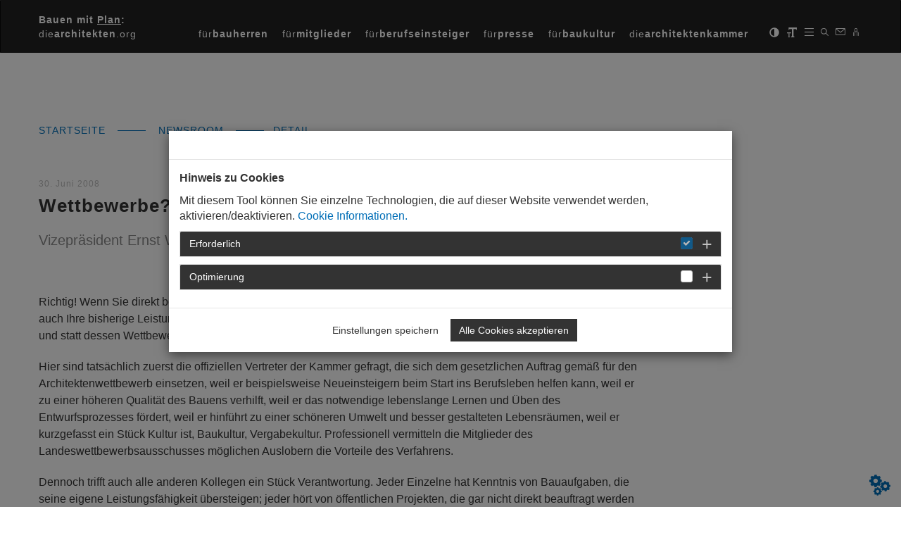

--- FILE ---
content_type: text/html; charset=utf-8
request_url: https://www.diearchitekten.org/quicklinks/newsroom/detail/wettbewerbe-mein-auftrag-gehoert-mir/
body_size: 13937
content:
<!DOCTYPE html>
<html lang="de-DE">
<head>

<meta charset="utf-8">
<!-- 
	This website is powered by TYPO3 - inspiring people to share!
	TYPO3 is a free open source Content Management Framework initially created by Kasper Skaarhoj and licensed under GNU/GPL.
	TYPO3 is copyright 1998-2026 of Kasper Skaarhoj. Extensions are copyright of their respective owners.
	Information and contribution at https://typo3.org/
-->




<meta name="generator" content="TYPO3 CMS" />
<meta name="description" content="Vizepräsident Ernst Wolfgang Eichler spricht in der DAB-Juniausgabe 2008 Klartext. " />
<meta name="viewport" content="width=device-width, initial-scale=1.0" />
<meta property="og:title" content="Wettbewerbe? ... Mein Auftrag gehört mir!" />
<meta property="og:type" content="article" />
<meta property="og:url" content="https://www.diearchitekten.org/quicklinks/newsroom/detail/wettbewerbe-mein-auftrag-gehoert-mir/" />
<meta property="og:image" content="https://www.diearchitekten.org//fileadmin/user_upload/AKRP-Logo_graues_Quadrat_Artikelweiterleitung.jpg" />
<meta property="og:description" content="Vizepräsident Ernst Wolfgang Eichler spricht in der DAB-Juniausgabe 2008 Klartext. " />
<meta name="twitter:card" content="summary" />


<link rel="stylesheet" href="/typo3temp/assets/css/b7fd758fe81728506adbe5c839c566ce.css?1765188796" media="all">
<link rel="stylesheet" href="/typo3conf/ext/mpm_bootstrap/Resources/Public/Themes/mpm_cookie/cookieman-theme.css?1765188678" media="all">
<link rel="stylesheet" href="https://cdnjs.cloudflare.com/ajax/libs/font-awesome/4.6.3/css/font-awesome.min.css" media="all">
<link rel="stylesheet" href="/typo3conf/ext/femanager/Resources/Public/Css/Main.min.css?1753173740" media="all">
<link rel="stylesheet" href="/typo3conf/ext/femanager/Resources/Public/Css/Additional.min.css?1753173740" media="all">
<link rel="stylesheet" href="/typo3conf/ext/mpm_bootstrap/Resources/Public/Libraries/select2/select2.min.css?1765188678" media="all">
<link rel="stylesheet" href="/typo3conf/ext/mpm_bootstrap/Resources/Public/Theme/css/main-v9.css?1765188678" media="all">
<link rel="stylesheet" href="/typo3conf/ext/mpm_bootstrap/Resources/Public/Styles/screen.css?1765188739" media="all">
<link rel="stylesheet" href="/typo3conf/ext/mpm_bootstrap/Resources/Public/Libraries/BootstrapSelect/css/bootstrap-select.min.css?1765188678" media="all">
<link rel="stylesheet" href="/typo3conf/ext/mpm_bootstrap/Resources/Public/Libraries/BootstrapFileInput/css/fileinput.min.css?1765188678" media="all">
<link rel="stylesheet" href="/typo3conf/ext/mpm_bootstrap/Resources/Public/Libraries/BootstrapCheckbox/awesome-bootstrap-checkbox.css?1765188678" media="all">
<link rel="stylesheet" href="/typo3conf/ext/mpm_bootstrap/Resources/Public/Libraries/Chosen/chosen.min.css?1765188678" media="all">
<link rel="stylesheet" href="/typo3conf/ext/mpm_bootstrap/Resources/Public/Libraries/validationengine/validationEngine.jquery.css?1765188678" media="all">
<link rel="stylesheet" href="/typo3conf/ext/mpm_bootstrap/Resources/Public/Libraries/PerfectScrollbar/css/perfect-scrollbar.min.css?1765188678" media="all">
<link rel="stylesheet" href="//cdn.datatables.net/1.10.13/css/dataTables.bootstrap.min.css" media="all">
<link rel="stylesheet" href="//cdn.datatables.net/buttons/1.2.3/css/buttons.dataTables.min.css" media="all">
<link href="/typo3conf/ext/news/Resources/Public/Css/news-basic.css?1707385444" rel="stylesheet" >


<script src="/typo3conf/ext/mpm_bootstrap/Resources/Public/Libraries/JQuery/jquery-1.12.4.min.js?1765188678"></script>



<title>Architektenkammer Rheinland-Pfalz:Detail</title><style type="text/css">  
.vorstand .vorstand_image {
  height: 300px !important;
}
</style>  
<link rel="canonical" href="https://www.diearchitekten.org/quicklinks/newsroom/detail/wettbewerbe-mein-auftrag-gehoert-mir/"/>
</head>
<body id="p312" class="dark">
<div id="page" class="default">
	<!-- Fixed navbar -->
	<nav class="navbar navbar-inverse">
	<div class="container">
		<div class="navbar-header">
			<button type="button" class="navbar-toggle collapsed" data-toggle="collapse" data-target="#navbar"
				aria-expanded="false" aria-controls="navbar">
				<span class="sr-only">Toggle navigation</span>
				<span class="icon-bar"></span>
				<span class="icon-bar"></span>
				<span class="icon-bar"></span>
			</button>
			<div class="title">
				<a href="/">
					<span class="bold">
						Bauen mit <span class="underline">Plan</span>:
					</span><br />
					die<span class="bold">architekten</span>.org
				</a>
			</div>
			<!--<a class="navbar-brand" href="https://tda2017.diearchitekten.org/tag-der-architektur">Architektenkammer</a>-->
		</div>
		<div id="navbar" class="navbar-collapse collapse">
			<ul class="nav navbar-nav navbar-right iconbar">
				<li title="kontrast"><span id="contrast" class="glyphicon glyphicon-adjust"></span></li>
				<li title="Schriftgröße"><span id="fontsize" class="glyphicon glyphicon-text-size"></span></li>
				<li title="Hauptnavigation"><span id="sidebar-button" class="glyphicon"><img src="/typo3conf/ext/mpm_bootstrap/Resources/Public/Icons/menu.png" width="13" height="11" alt="" /></span></li>
				<li title="Suche">
					<div id="searchbox">
						<form method="get" id="form_indexedsearch_searchfield" name="form_indexedsearch_searchfield" action="/suche/">
							<input type="text" id="tx_indexedsearch_sword" name="tx_kesearch_pi1[sword]" placeholder="Bitte Suchbegriff eingeben">
							<label for="submit-btn" class="btn btn-default btn-success">
								<span class="glyphicon glyphicon-chevron-right" aria-hidden="true"></span>
							</label>
							<input type="submit" id="submit-btn" alt="suchen" class="hidden">
						</form>
					</div>
					<span id="search-button" class="glyphicon"><img src="/typo3conf/ext/mpm_bootstrap/Resources/Public/Icons/suche.png" width="11" height="11" alt="" /></span>
				</li>
				<li title="Kontaktseite"><a href="/footer/kontakt/"><span id="message-button" class="glyphicon"><img src="/typo3conf/ext/mpm_bootstrap/Resources/Public/Icons/kontakt.png" width="15" height="10" alt="" /></span></a></li>
				<li title="Einloggen"><a href="/login/"><span id="login-button" class="glyphicon"><img src="/typo3conf/ext/mpm_bootstrap/Resources/Public/Icons/benutzer_login.png" width="8" height="11" alt="" /></span></a>
				</li>
			</ul>
			
				
			
				
					
				
			
				
			
			<ul class="nav navbar-nav navbar-right">
				
					<li class=""><a href="/top-menue/fuerbauherren/" title="für&lt;b&gt;bauherren&lt;/b&gt;" target="">für<b>bauherren</b></a></li>
				
					<li class=""><a href="/top-menue/fuermitglieder/" title="für&lt;b&gt;mitglieder&lt;/b&gt;" target="">für<b>mitglieder</b></a></li>
				
					<li class=""><a href="/top-menue/fuerberufseinsteiger/" title="für&lt;b&gt;berufseinsteiger&lt;/b&gt;" target="">für<b>berufseinsteiger</b></a></li>
				
					<li class=""><a href="/top-menue/fuerpresse/" title="für&lt;b&gt;presse&lt;/b&gt;" target="">für<b>presse</b></a></li>
				
					<li class=""><a href="/baukultur-1/" title="für&lt;b&gt;baukultur&lt;/b&gt;" target="">für<b>baukultur</b></a></li>
				
					<li class=""><a href="/top-menue/diearchitektenkammer/" title="die&lt;b&gt;architektenkammer&lt;/b&gt;" target="">die<b>architektenkammer</b></a></li>
				
			</ul>
		</div><!--/.nav-collapse -->
	</div>
</nav>

	
	<div id="header" class="header theme-showcase" role="header">
		
	</div> <!-- /container -->

	<nav id="sidebar-wrapper" class="sidebar-inverse">
		<ul class="sidebar-nav submenu">
    <li><span class="glyphicon close-menu"><img src="/typo3conf/ext/mpm_bootstrap/Resources/Public/Icons/menu_close.png" width="17" height="17" alt="" /></span></li>
    
        <li class="">
            <a href="/baukultur-1/" title="Baukultur" target="" >Baukultur
                
                    <span class="glyphicon glyphicon-menu-down"></span>
                
            </a>
            
                <ul class="sidebar-sub-nav" role="menu">
                    
                        <li class="">
                            <a href="/main-menue/baukultur/bauhaus-100/" title="Bauhaus 100" target="" >Bauhaus 100</a>
                        </li>
                    
                        <li class="">
                            <a href="/baukultur-1/75-jahre-architektenkammer-rheinland-pfalz/" title="75 Jahre Architektenkammer Rheinland-Pfalz" target="" >75 Jahre Architektenkammer Rheinland-Pfalz</a>
                        </li>
                    
                        <li class="">
                            <a href="/main-menue/baukultur/70-jahre-architektenkammer-rheinland-pfalz/" title="70 Jahre Architektenkammer Rheinland-Pfalz" target="" >70 Jahre Architektenkammer Rheinland-Pfalz</a>
                        </li>
                    
                        <li class="">
                            <a href="/main-menue/baukultur/regionale-baukultur/" title="Regionale Baukultur" target="" >Regionale Baukultur</a>
                        </li>
                    
                        <li class="">
                            <a href="/main-menue/baukultur/tourismus-architektur/" title="Tourismus &amp; Architektur" target="" >Tourismus & Architektur</a>
                        </li>
                    
                        <li class="">
                            <a href="/main-menue/baukultur/reformation-architektur/" title="Reformation &amp; Architektur" target="" >Reformation & Architektur</a>
                        </li>
                    
                        <li class="">
                            <a href="/main-menue/baukultur/wein-architektur/" title="Wein &amp; Architektur" target="" >Wein & Architektur</a>
                        </li>
                    
                        <li class="">
                            <a href="/main-menue/baukultur/schule-architektur/" title="Schule &amp; Architektur" target="" >Schule & Architektur</a>
                        </li>
                    
                        <li class="">
                            <a href="/main-menue/baukultur/architekturpreise/" title="Preise und Auszeichnungsverfahren" target="" >Preise und Auszeichnungsverfahren</a>
                        </li>
                    
                        <li class="">
                            <a href="/main-menue/baukultur/denkmal-architektur/" title="Denkmal &amp; Architektur" target="" >Denkmal & Architektur</a>
                        </li>
                    
                        <li class="">
                            <a href="/main-menue/baukultur/neue-synagogen-in-deutschland/" title="Neue Synagogen in Deutschland" target="" >Neue Synagogen in Deutschland</a>
                        </li>
                    
                </ul>
            
        </li>
    
        <li class="">
            <a href="https://www.zentrumbaukultur.de/" title="Zentrum Baukultur" target="_blank" >Zentrum Baukultur
                
            </a>
            
        </li>
    
        <li class="">
            <a href="/inklusion/" title="Inklusion" target="" >Inklusion
                
            </a>
            
        </li>
    
        <li class="">
            <a href="/main-menue/tag-der-architektur/" title="Tag der Architektur" target="" >Tag der Architektur
                
            </a>
            
        </li>
    
        <li class="">
            <a href="/main-menue/veranstaltungen/" title="Veranstaltungen" target="" >Veranstaltungen
                
                    <span class="glyphicon glyphicon-menu-down"></span>
                
            </a>
            
                <ul class="sidebar-sub-nav" role="menu">
                    
                        <li class="">
                            <a href="/main-menue/veranstaltungen/zukunftskongress/" title="Zukunftskongress" target="" >Zukunftskongress</a>
                        </li>
                    
                </ul>
            
        </li>
    
        <li class="">
            <a href="/mediencenter/" title="Mediencenter" target="" >Mediencenter
                
            </a>
            
        </li>
    
        <li class="">
            <a href="/newsroom-2/" title="Newsroom" target="" >Newsroom
                
            </a>
            
        </li>
    
    <li> &nbsp;<span style="display:none;">Leerzeile</span> </li>
    
        <li class="">
            <a href="/top-menue/fuerbauherren/" >für<b>bauherren</b>
                
                    <span class="glyphicon glyphicon-menu-down"></span>
                
            </a>
            
                <ul class="sidebar-sub-nav" role="menu">
                    
                        <li class="">
                            <a href="/top-menue/fuerbauherren/nachhaltig-bauen/" title="Nachhaltig bauen" target="" >Nachhaltig bauen</a>
                        </li>
                    
                        <li class="">
                            <a href="/aufbauhilfe-rheinland-pfalz/" title="Aufbauhilfe RLP" target="" >Aufbauhilfe RLP</a>
                        </li>
                    
                        <li class="">
                            <a href="/top-menue/fuerbauherren/was-bauherren-wissen-muessen/" title="Qualität schaffen mit Wettbewerben" target="" >Qualität schaffen mit Wettbewerben</a>
                        </li>
                    
                        <li class="">
                            <a href="/top-menue/fuerbauherren/energie/" title="Energie" target="" >Energie</a>
                        </li>
                    
                        <li class="">
                            <a href="/top-menue/fuerbauherren/umbaukultur/" title="Um-Baukultur" target="" >Um-Baukultur</a>
                        </li>
                    
                        <li class="">
                            <a href="/top-menue/fuerbauherren/initialberatung-modernisierung/" title="Initialberatung Modernisierung" target="" >Initialberatung Modernisierung</a>
                        </li>
                    
                        <li class="">
                            <a href="/top-menue/fuerbauherren/innenarchitektur/" title="Innenarchitektur" target="" >Innenarchitektur</a>
                        </li>
                    
                        <li class="">
                            <a href="/top-menue/fuerbauherren/architektur/" title="Architektur" target="" >Architektur</a>
                        </li>
                    
                        <li class="">
                            <a href="/top-menue/fuerbauherren/landschaftsarchitektur/" title="Landschaftsarchitektur" target="" >Landschaftsarchitektur</a>
                        </li>
                    
                        <li class="">
                            <a href="/top-menue/fuerbauherren/stadtplanung/" title="Stadtplanung" target="" >Stadtplanung</a>
                        </li>
                    
                        <li class="">
                            <a href="/top-menue/fuerbauherren/denkmalschutz/" title="Denkmalschutz" target="" >Denkmalschutz</a>
                        </li>
                    
                        <li class="">
                            <a href="/top-menue/fuerbauherren/buergerbeteiligung/" title="Bürgerbeteiligung" target="" >Bürgerbeteiligung</a>
                        </li>
                    
                </ul>
            
        </li>
    
        <li class="">
            <a href="/top-menue/fuermitglieder/" >für<b>mitglieder</b>
                
                    <span class="glyphicon glyphicon-menu-down"></span>
                
            </a>
            
                <ul class="sidebar-sub-nav" role="menu">
                    
                        <li class="">
                            <a href="/top-menue/fuermitglieder/fortbildung-1/" title="Fortbildung" target="" >Fortbildung</a>
                        </li>
                    
                        <li class="">
                            <a href="/top-menue/fuermitglieder/stellenmarkt-/-mitglieder-1/" title="Stellenmarkt" target="" >Stellenmarkt</a>
                        </li>
                    
                        <li class="">
                            <a href="/top-menue/fuermitglieder/sachverstaendiger-werden-1/" title="Sachverständiger werden" target="" >Sachverständiger werden</a>
                        </li>
                    
                        <li class="">
                            <a href="/top-menue/fuermitglieder/quicklinks/vergabe-und-wettbewerb/" title="Vergabe und Wettbewerb" target="" >Vergabe und Wettbewerb</a>
                        </li>
                    
                        <li class="">
                            <a href="/top-menue/fuermitglieder/quicklinks/recht-mitglieder-1/" title="Recht / Mitglieder" target="" >Recht / Mitglieder</a>
                        </li>
                    
                        <li class="">
                            <a href="/top-menue/fuermitglieder/fachgebietsregister/" title="Fachgebietsregister" target="" >Fachgebietsregister</a>
                        </li>
                    
                        <li class="">
                            <a href="/top-menue/fuerbauherren/quicklinks/bueroprofile-1/" title="Büroprofile" target="" >Büroprofile</a>
                        </li>
                    
                        <li class="">
                            <a href="/main-menue/veranstaltungen-1/" title="Veranstaltungen" target="" >Veranstaltungen</a>
                        </li>
                    
                        <li class="">
                            <a href="/formulare-schadensbegutachtung-mitglieder/" title="Formulare Schadensbegutachtung Mitglieder" target="" >Formulare Schadensbegutachtung Mitglieder</a>
                        </li>
                    
                        <li class="">
                            <a href="/top-menue/fuermitglieder/angestellte-beamtete-mitglieder/" title="Angestellte &amp; Beamtete Mitglieder" target="" >Angestellte & Beamtete Mitglieder</a>
                        </li>
                    
                        <li class="">
                            <a href="/top-menue/fuermitglieder/berufspraxis/" title="Berufspraxis" target="" >Berufspraxis</a>
                        </li>
                    
                        <li class="">
                            <a href="/top-menue/fuermitglieder/fortbildung/" title="Fortbildung" target="" >Fortbildung</a>
                        </li>
                    
                        <li class="">
                            <a href="/top-menue/fuermitglieder/grenzenlos-architekturexport/" title="Grenzenlos: Architekturexport" target="" >Grenzenlos: Architekturexport</a>
                        </li>
                    
                        <li class="">
                            <a href="https://handbuch.diearchitekten.org/" title="Architektenhandbuch" target="_blank" >Architektenhandbuch</a>
                        </li>
                    
                        <li class="">
                            <a href="/top-menue/fuermitglieder/meine-kammergruppe/" title="Meine Kammergruppe" target="" >Meine Kammergruppe</a>
                        </li>
                    
                        <li class="">
                            <a href="/top-menue/fuermitglieder/netzwerke/" title="Netzwerke" target="" >Netzwerke</a>
                        </li>
                    
                        <li class="">
                            <a href="/top-menue/fuermitglieder/sachverstaendiger-werden/" title="Sachverständiger werden" target="" >Sachverständiger werden</a>
                        </li>
                    
                        <li class="">
                            <a href="/top-menue/fuermitglieder/statistiken/" title="Statistiken" target="" >Statistiken</a>
                        </li>
                    
                </ul>
            
        </li>
    
        <li class="">
            <a href="/top-menue/fuerberufseinsteiger/" >für<b>berufseinsteiger</b>
                
                    <span class="glyphicon glyphicon-menu-down"></span>
                
            </a>
            
                <ul class="sidebar-sub-nav" role="menu">
                    
                        <li class="">
                            <a href="/top-menue/fuerberufseinsteiger/kleine-bauvorlagenberechtigung/" title="Informationen zur Kleinen Bauvorlagenberechtigung" target="" >Informationen zur Kleinen Bauvorlagenberechtigung</a>
                        </li>
                    
                        <li class="">
                            <a href="/fuer-berufseinsteiger/eintragungsportal/" title="Eintragungsportal" target="" >Eintragungsportal</a>
                        </li>
                    
                        <li class="">
                            <a href="/top-menue/fuerberufseinsteiger/aip-seminare/" title="AiP-Seminare" target="" >AiP-Seminare</a>
                        </li>
                    
                        <li class="">
                            <a href="/top-menue/fuerberufseinsteiger/ausbildung/" title="Ausbildung" target="" >Ausbildung</a>
                        </li>
                    
                        <li class="">
                            <a href="/top-menue/fuerberufseinsteiger/kammer-startde/" title="kammer-start.de" target="" >kammer-start.de</a>
                        </li>
                    
                        <li class="">
                            <a href="/top-menue/fuerberufseinsteiger/grenzenlos-architekturexport/" title="Grenzenlos: Architekturexport" target="" >Grenzenlos: Architekturexport</a>
                        </li>
                    
                </ul>
            
        </li>
    
        <li class="">
            <a href="/top-menue/fuerpresse/" >für<b>presse</b>
                
                    <span class="glyphicon glyphicon-menu-down"></span>
                
            </a>
            
                <ul class="sidebar-sub-nav" role="menu">
                    
                        <li class="">
                            <a href="/top-menue/fuerpresse/akkreditierung/" title="Akkreditierung" target="" >Akkreditierung</a>
                        </li>
                    
                        <li class="">
                            <a href="/top-menue/fuerpresse/pressemitteilungen/" title="Pressearchiv" target="" >Pressearchiv</a>
                        </li>
                    
                        <li class="">
                            <a href="/top-menue/fuerpresse/service-kontaktseite/" title="Redaktionsservice - Kontakt" target="" >Redaktionsservice - Kontakt</a>
                        </li>
                    
                </ul>
            
        </li>
    
        <li class="">
            <a href="/baukultur-1/" >für<b>baukultur</b>
                
            </a>
            
        </li>
    
        <li class="">
            <a href="/top-menue/diearchitektenkammer/" >die<b>architektenkammer</b>
                
                    <span class="glyphicon glyphicon-menu-down"></span>
                
            </a>
            
                <ul class="sidebar-sub-nav" role="menu">
                    
                        <li class="">
                            <a href="/top-menue/diearchitektenkammer/die-architektenkammer/unsere-aufgaben/" title="Auf einen Blick" target="" >Auf einen Blick</a>
                        </li>
                    
                        <li class="">
                            <a href="/ukraine/" title="Ukraine" target="" >Ukraine</a>
                        </li>
                    
                        <li class="">
                            <a href="/katastrophenhilfe/" title="Katastrophenhilfe" target="" >Katastrophenhilfe</a>
                        </li>
                    
                        <li class="">
                            <a href="/top-menue/diearchitektenkammer/infoveranstaltung-aufbauhilfe-nach-der-flut/" title="Aufbauhilfe nach der Flut" target="" >Aufbauhilfe nach der Flut</a>
                        </li>
                    
                        <li class="">
                            <a href="/top-menue/diearchitektenkammer/landeswiederaufbauerleichterungen/" title="Landeswiederaufbauerleichterungen" target="" >Landeswiederaufbauerleichterungen</a>
                        </li>
                    
                        <li class="">
                            <a href="/top-menue/diearchitektenkammer/wir-ueber-uns/" title="Wir über uns" target="" >Wir über uns</a>
                        </li>
                    
                        <li class="">
                            <a href="/top-menue/diearchitektenkammer/positionen-1/" title="Positionen" target="" >Positionen</a>
                        </li>
                    
                        <li class="">
                            <a href="/top-menue/diearchitektenkammer/wahlpruefsteine/" title="Wahlprüfsteine" target="" >Wahlprüfsteine</a>
                        </li>
                    
                        <li class="">
                            <a href="/top-menue/diearchitektenkammer/im-gespraech/" title="Im Gespräch" target="" >Im Gespräch</a>
                        </li>
                    
                        <li class="">
                            <a href="/top-menue/diearchitektenkammer/politisches-sommerfest/" title="Politisches Sommerfest" target="" >Politisches Sommerfest</a>
                        </li>
                    
                        <li class="">
                            <a href="/top-menue/diearchitektenkammer/dab-archiv/" title="DAB - Archiv" target="" >DAB - Archiv</a>
                        </li>
                    
                        <li class="">
                            <a href="/top-menue/diearchitektenkammer/impulse-fuer-den-wohnungsbau/" title="Impulse für den Wohnungsbau" target="" >Impulse für den Wohnungsbau</a>
                        </li>
                    
                        <li class="">
                            <a href="/top-menue/diearchitektenkammer/buendnisse-kooperationen/" title="Bündnisse &amp; Kooperationen" target="" >Bündnisse & Kooperationen</a>
                        </li>
                    
                </ul>
            
        </li>
    
</ul>
	</nav>


	
	<div class="container" role="breadcrumb">
		
        <div id="breadcrumb" class="">
            
                
            
                
            
                
            
            
                
                        
                                <a href="/" title="Startseite" target="">
                                    Startseite
                                </a><span class="bc_spacer"></span>
                            
                    
            
                
                        
                                <a href="/newsroom-2/" title="Newsroom" target="">
                                    Newsroom
                                </a><span class="bc_spacer"></span>
                            
                    
            
                
                        
                                 Detail
                            
                    
            
        </div>
    

	</div>


	<div id="content">

		
	<div class="container theme-showcase" role="main">
		<div class="inner-content">
			<div class="col-xs-12 no-padding-left no-padding-right content-div">
				<!--TYPO3SEARCH_begin-->
				
<div id="c286" class="normal-content-text frame frame-default frame-type-news_newsdetail frame-layout-0"><div class="news news-single col-xs-12"><div class="article" itemscope="itemscope" itemtype="http://schema.org/Article"><div class="col-md-9 no-padding-left no-padding-right"><div class="header"><h4 class="news-date">
								30. Juni 2008
							</h4><h1 itemprop="headline">Wettbewerbe? ... Mein Auftrag gehört mir!
						
					</h1></div><!-- teaser --><div class="teaser-text" itemprop="description"><p>Vizepräsident Ernst Wolfgang Eichler spricht in der DAB-Juniausgabe 2008 Klartext. </p></div><!-- main text --><div class="news-text-wrap" itemprop="articleBody"><p>Richtig! Wenn Sie direkt beauftragt werden, seien Sie froh und dankbar; Ihre Akquise hatte Erfolg und letztlich wird damit auch Ihre bisherige Leistung gewürdigt. Kein Mensch erwartet, dass wir aus reinem Idealismus heraus Aufträge ablehnen und statt dessen Wettbewerbe fordern.</p><p>Hier sind tatsächlich zuerst die offiziellen Vertreter der Kammer gefragt, die sich dem gesetzlichen Auftrag gemäß für den Architektenwettbewerb einsetzen, weil er beispielsweise Neueinsteigern beim Start ins Berufsleben helfen kann, weil er zu einer höheren Qualität des Bauens verhilft, weil er das notwendige lebenslange Lernen und Üben des Entwurfsprozesses fördert, weil er hinführt zu einer schöneren Umwelt und besser gestalteten Lebensräumen, weil er kurzgefasst ein Stück Kultur ist, Baukultur, Vergabekultur. Professionell vermitteln die Mitglieder des Landeswettbewerbsausschusses möglichen Auslobern die Vorteile des Verfahrens.</p><p>Dennoch trifft auch alle anderen Kollegen ein Stück Verantwortung. Jeder Einzelne hat Kenntnis von Bauaufgaben, die seine eigene Leistungsfähigkeit übersteigen; jeder hört von öffentlichen Projekten, die gar nicht direkt beauftragt werden können, weil sie über dem Schwellenwert von 200.000 Euro liegen und ohnehin offener Vergabeverfahren bedürfen. Hier müssen wir vernetzt zusammenarbeiten; die Kammer ist angewiesen auf Informationen aus der Basis, nur so kann sie Ihrer Aufgabe gerecht werden. Informieren Sie uns über Projekte, bei denen Eigenengagement ohnehin aussichtslos ist, aus welchen Gründen auch immer. So unterstützen Architekten Ihre Berufsvertretung im Bemühen um faire Vergabeverfahren und das Kulturgut „Architektenwettbewerb“.</p><p><i>Vizepräsident Ernst Wolfgang Eichler, Alzey<br> Archivbeitrag vom 30. Juni 2008</i></p></div><div class="btn-toolbar no-print" role="toolbar"><div class="desktop-view"><div class="share ttt"><a title="Artikel versenden" href="mailto:?subject=diearchitekten.org-Empfehlung: Wettbewerbe%3F%20...%20Mein%20Auftrag%20geh%C3%B6rt%20mir%21&body=
Sehr geehrte Damen und Herren,%0D%0A
dieser Beitrag von der Internetseite www.diearchitekten.org wurde Ihnen empfohlen.%0D%0A%0D%0A

diearchitekten.org, 21. Januar 2026%0D%0A
---------------------------------------------------------------------------%0D%0A
Wettbewerbe%3F%20...%20Mein%20Auftrag%20geh%C3%B6rt%20mir%21%0D%0A
---------------------------------------------------------------------------%0D%0A
Vizepr%C3%A4sident%20Ernst%20Wolfgang%20Eichler%20spricht%20in%20der%20DAB-Juniausgabe%202008%20Klartext.%20%0D%0A%0D%0A
Den vollständigen Artikel erreichen Sie im Internet unter der URL:%0D%0A
https://www.diearchitekten.org/quicklinks/newsroom/detail/wettbewerbe-mein-auftrag-gehoert-mir/%0D%0A%0D%0A
---------------------------------------------------------------------------%0D%0A%0D%0A
Bitte beachten Sie:%0D%0A
diearchitekten.org hat die Identität des Absenders nicht überprüft.%0D%0A%0D%0A

diearchitekten.org – so bleiben Sie auf dem Laufenden:%0D%0A%0D%0A
Newsletter: https://www.diearchitekten.org/x/newsletter%0D%0A%0D%0A
Homepage: http://www.diearchitekten.org"><img src="/typo3conf/ext/mpm_bootstrap/Resources/Public/Icons/Share/mail.png" width="30" height="30" alt="" /></a><a title="Artikel drucken" href="#" class="print"><img src="/typo3conf/ext/mpm_bootstrap/Resources/Public/Icons/Share/print.png" width="30" height="30" alt="" /></a><a title="Artikel auf Facebook teilen" href="https://www.facebook.com/sharer/sharer.php?u=https://www.diearchitekten.org/quicklinks/newsroom/detail/wettbewerbe-mein-auftrag-gehoert-mir/" target="_blank"><img src="/typo3conf/ext/mpm_bootstrap/Resources/Public/Icons/Share/fb.png" width="30" height="30" alt="" /></a><a title="Artikel auf Twitter teilen" href="http://twitter.com/share?text=Wettbewerbe%3F%20...%20Mein%20Auftrag%20geh%C3%B6rt%20mir%21&url=https://www.diearchitekten.org/quicklinks/newsroom/detail/wettbewerbe-mein-auftrag-gehoert-mir/" target="_blank"><img src="/typo3conf/ext/mpm_bootstrap/Resources/Public/Icons/Share/twitter.png" width="30" height="30" alt="" /></a></div></div><div class="btn-group" role="group"><!-- Link Back --><div class="news-backlink-wrap"><a class="btn btn-default btn-back" href="/newsroom-2/">
									Zurück
								</a></div></div><div class="mobile-view" style="display: none"><div class="share ttt"><a title="Artikel versenden" href="mailto:?subject=diearchitekten.org-Empfehlung: Wettbewerbe%3F%20...%20Mein%20Auftrag%20geh%C3%B6rt%20mir%21&body=
Sehr geehrte Damen und Herren,%0D%0A
dieser Beitrag von der Internetseite www.diearchitekten.org wurde Ihnen empfohlen.%0D%0A%0D%0A

diearchitekten.org, 21. Januar 2026%0D%0A
---------------------------------------------------------------------------%0D%0A
Wettbewerbe%3F%20...%20Mein%20Auftrag%20geh%C3%B6rt%20mir%21%0D%0A
---------------------------------------------------------------------------%0D%0A
Vizepr%C3%A4sident%20Ernst%20Wolfgang%20Eichler%20spricht%20in%20der%20DAB-Juniausgabe%202008%20Klartext.%20%0D%0A%0D%0A
Den vollständigen Artikel erreichen Sie im Internet unter der URL:%0D%0A
https://www.diearchitekten.org/quicklinks/newsroom/detail/wettbewerbe-mein-auftrag-gehoert-mir/%0D%0A%0D%0A
---------------------------------------------------------------------------%0D%0A%0D%0A
Bitte beachten Sie:%0D%0A
diearchitekten.org hat die Identität des Absenders nicht überprüft.%0D%0A%0D%0A

diearchitekten.org – so bleiben Sie auf dem Laufenden:%0D%0A%0D%0A
Newsletter: https://www.diearchitekten.org/x/newsletter%0D%0A%0D%0A
Homepage: http://www.diearchitekten.org"><img src="/typo3conf/ext/mpm_bootstrap/Resources/Public/Icons/Share/mail.png" width="30" height="30" alt="" /></a><a title="Artikel drucken" href="#" class="print"><img src="/typo3conf/ext/mpm_bootstrap/Resources/Public/Icons/Share/print.png" width="30" height="30" alt="" /></a><a title="Artikel auf Facebook teilen" href="https://www.facebook.com/sharer/sharer.php?u=https://www.diearchitekten.org/quicklinks/newsroom/detail/wettbewerbe-mein-auftrag-gehoert-mir/" target="_blank"><img src="/typo3conf/ext/mpm_bootstrap/Resources/Public/Icons/Share/fb.png" width="30" height="30" alt="" /></a><a title="Artikel auf Twitter teilen" href="http://twitter.com/share?text=Wettbewerbe%3F%20...%20Mein%20Auftrag%20geh%C3%B6rt%20mir%21&url=https://www.diearchitekten.org/quicklinks/newsroom/detail/wettbewerbe-mein-auftrag-gehoert-mir/" target="_blank"><img src="/typo3conf/ext/mpm_bootstrap/Resources/Public/Icons/Share/twitter.png" width="30" height="30" alt="" /></a></div></div><p><br/></p></div></div><!-- related things --><div class="news-related-wrap col-xs-12 no-padding-left no-padding-right no-print"><!-- Related news records --><div class="news-related news-related-news col-xs-12 no-padding-left no-padding-right"><div class="related-headline col-xs-12"><h4>
								Weiterlesen
							</h4></div><div class="related-inner"><div data-datetime="1463608800"
		     data-uid="902"
		     class="csc-default col-xs-12 col-md-4 article articletype-0"
		     data-starting="52"
		     data-tags="4,9"><a class="no-linkstyle no-icon" title="Ziel verfehlt!" href="/quicklinks/newsroom/detail/ziel-verfehlt/"><div class="theme-box"><div class="inner-text"><h3>
									Meinung
								</h3><h2 title="">
									Ziel verfehlt!
								</h2><p class="text">
									
										
												Vizepräsident Enrst Wolfgang Eichler zieht in der Juni-Ausgabe 2016 des Deutschen Architektenblattes eine Zwischenbilanz der Umstellung des Architekturstudiums auf das Bachelor/Master-System
											
									
								</p></div></div></a></div><div data-datetime="1434664800"
		     data-uid="723"
		     class="csc-default col-xs-12 col-md-4 article articletype-0"
		     data-starting="52"
		     data-tags="9"><a class="no-linkstyle no-icon" title="Kohl’s Fazit" href="/quicklinks/newsroom/detail/kohls-fazit/"><div class="theme-box"><div class="inner-text"><h3>
									Meinung
								</h3><h2 title="">
									Kohl’s Fazit
								</h2><p class="text">
									
										
												Politisches Handeln bedarf Überwachungsmechanismen, und so haben die Väter des Grundgesetzes und der Landesverfassungen z.B. die Kontrolle wirtschaftlichen und sparsamen Umgangs mit Steuermitteln den Rechnungshöfen als unabhängigen Organen im&hellip;
											
									
								</p></div></div></a></div><div data-datetime="1400061600"
			     data-uid="119"
			     class="csc-default col-xs-12 col-md-4 article articletype-0"
			     data-starting="50"
			     data-tags="15"><a class="no-linkstyle no-icon" title="5:00 Uhr ..." href="/quicklinks/newsroom/detail/500-uhr/"><div class="theme-box with-image"><div class="image"
												     title=""
												     style="background-image: url(/fileadmin/images/_processed_/b/8/csm_Eichler__Ernst_530_f2b4355258.jpg);"></div><div class="overlay"></div><div class="inner-text"><h3>
										Meinung
									</h3><h2 title="">
										5:00 Uhr ...
									</h2><p class="text">
										
											
													Vizepräsident Ernst Wolfgang Eichler wirft in der Juni-Ausgabe 2014 des Deutschen Architektenblattes die Frage auf: Was hätte sein können, wenn am Nürburgring herausragende Architektur entstanden wäre?
												
										
									</p></div><div class="copyright"></div></div></a></div><div data-datetime="1376906400"
			     data-uid="144"
			     class="csc-default col-xs-12 col-md-4 article articletype-0"
			     data-starting="50"
			     data-tags="6"><a class="no-linkstyle no-icon" title="Von Hüten!" href="/quicklinks/newsroom/detail/von-hueten/"><div class="theme-box with-image"><div class="image"
												     title=""
												     style="background-image: url(/fileadmin/images/_processed_/b/8/csm_Eichler__Ernst_530_f2b4355258.jpg);"></div><div class="overlay"></div><div class="inner-text"><h3>
										Meinung
									</h3><h2 title="">
										Von Hüten!
									</h2><p class="text">
										
											
													Vizepräsident Ernst Wolfgang Eichler spricht in der DAB-Augustausgabe 2013 Klartext über das Hütchenspiel der Stadtplanung.
												
										
									</p></div><div class="copyright"></div></div></a></div><div data-datetime="1353495600"
		     data-uid="374"
		     class="csc-default col-xs-12 col-md-4 article articletype-0"
		     data-starting="50"
		     data-tags="9,6,15"><a class="no-linkstyle no-icon" title="K-Frage" href="/quicklinks/newsroom/detail/k-frage/"><div class="theme-box"><div class="inner-text"><h3>
									Meinung
								</h3><h2 title="">
									K-Frage
								</h2><p class="text">
									
										
												Vizepräsident Ernst Wolfgang Eichler stellt in der Dezemberausgabe 2012 des Deutschen Architektenblattes die K-Frage.
											
									
								</p></div></div></a></div><div data-datetime="1321873200"
		     data-uid="407"
		     class="csc-default col-xs-12 col-md-4 article articletype-0"
		     data-starting="50"
		     data-tags="12"><a class="no-linkstyle no-icon" title="Mitbewerber? ... ausgebremst!" href="/quicklinks/newsroom/detail/mitbewerber-ausgebremst/"><div class="theme-box"><div class="inner-text"><h3>
									Meinung
								</h3><h2 title="">
									Mitbewerber? ... ausgebremst!
								</h2><p class="text">
									
										
												Vizepräsident Ernst Wolfgang Eichler spricht in der DAB-Novemberausgabe 2011 Klartext.
											
									
								</p></div></div></a></div><div data-datetime="1311760800"
		     data-uid="422"
		     class="csc-default col-xs-12 col-md-4 article articletype-0"
		     data-starting="50"
		     data-tags="6"><a class="no-linkstyle no-icon" title="...ganz am Anfang!" href="/quicklinks/newsroom/detail/ganz-am-anfang/"><div class="theme-box"><div class="inner-text"><h3>
									Meinung
								</h3><h2 title="">
									...ganz am Anfang!
								</h2><p class="text">
									
										
												Vizepräsident Ernst Wolfgang Eichler spricht in der DAB-Juliausgabe 2011 Klartext.
											
									
								</p></div></div></a></div><div data-datetime="1306144800"
		     data-uid="423"
		     class="csc-default col-xs-12 col-md-4 article articletype-0"
		     data-starting="50"
		     data-tags=""><a class="no-linkstyle no-icon" title="Freiheit der Leere!?" href="/quicklinks/newsroom/detail/freiheit-der-leere/"><div class="theme-box"><div class="inner-text"><h3>
									Meinung
								</h3><h2 title="">
									Freiheit der Leere!?
								</h2><p class="text">
									
										
												Vizepräsident Ernst Wolfgang Eichler spricht in der DAB-Maiausgabe 2011 Klartext.
											
									
								</p></div></div></a></div><div data-datetime="1292410800"
		     data-uid="437"
		     class="csc-default col-xs-12 col-md-4 article articletype-0"
		     data-starting="50"
		     data-tags="9,12"><a class="no-linkstyle no-icon" title="Listen, Listen ... meine Güte!" href="/quicklinks/newsroom/detail/listen-listen-meine-guete/"><div class="theme-box"><div class="inner-text"><h3>
									Meinung
								</h3><h2 title="">
									Listen, Listen ... meine Güte!
								</h2><p class="text">
									
										
												Vizepräsident Ernst Wolfgang Eichler spricht in der DAB Dezemberausgabe 2010 Klartext.
											
									
								</p></div></div></a></div><div data-datetime="1287396000"
		     data-uid="439"
		     class="csc-default col-xs-12 col-md-4 article articletype-0"
		     data-starting="50"
		     data-tags="9,15"><a class="no-linkstyle no-icon" title="Mein Architekt ? ... verschwunden!" href="/quicklinks/newsroom/detail/mein-architekt-verschwunden/"><div class="theme-box"><div class="inner-text"><h3>
									Meinung
								</h3><h2 title="">
									Mein Architekt ? ... verschwunden!
								</h2><p class="text">
									
										
												Vizepräsident Ernst Wolfgang Eichler spricht in der DAB-Oktoberausgabe 2010 Klartext.
											
									
								</p></div></div></a></div><div data-datetime="1284674400"
		     data-uid="773"
		     class="csc-default col-xs-12 col-md-4 article articletype-0"
		     data-starting="52"
		     data-tags="12,9"><a class="no-linkstyle no-icon" title="Markt der Zukunft? ...Teppich statt Maschen!" href="/quicklinks/newsroom/detail/markt-der-zukunft-teppich-statt-maschen/"><div class="theme-box"><div class="inner-text"><h3>
									Meinung
								</h3><h2 title="">
									Markt der Zukunft? ...Teppich statt Maschen!
								</h2><p class="text">
									
										
												Vizepräsident Ernst Wolfgang Eichler spricht in der DAB-Septemberausgabe 2010 Klartext.  
											
									
								</p></div></div></a></div><div data-datetime="1282123260"
		     data-uid="8853"
		     class="csc-default col-xs-12 col-md-4 article articletype-0"
		     data-starting="52"
		     data-tags="6"><a class="no-linkstyle no-icon" title="Rheinkolleg(en)!" href="/quicklinks/newsroom/detail/rheinkollegen/"><div class="theme-box"><div class="inner-text"><h3>
									Meinung
								</h3><h2 title="">
									Rheinkolleg(en)!
								</h2><p class="text">
									
										
												Vizepräsident Ernst Wolfgang Eichler spricht in der DAB-Augustausgabe 2010 Klartext
											
									
								</p></div></div></a></div><div data-datetime="1278021600"
		     data-uid="774"
		     class="csc-default col-xs-12 col-md-4 article articletype-0"
		     data-starting="52"
		     data-tags="9"><a class="no-linkstyle no-icon" title="Architektur ? ... ein Genuss!" href="/quicklinks/newsroom/detail/architektur-ein-genuss/"><div class="theme-box"><div class="inner-text"><h3>
									Meinung
								</h3><h2 title="">
									Architektur ? ... ein Genuss!
								</h2><p class="text">
									
										
												Vizepräsident Ernst Wolfgang Eichler spricht in der DAB-Juliausgabe 2010 Klartext.
											
									
								</p></div></div></a></div><div data-datetime="1274133600"
		     data-uid="775"
		     class="csc-default col-xs-12 col-md-4 article articletype-0"
		     data-starting="52"
		     data-tags="9"><a class="no-linkstyle no-icon" title="Meine Farbe? ... intensiv grau!" href="/quicklinks/newsroom/detail/meine-farbe-intensiv-grau/"><div class="theme-box"><div class="inner-text"><h3>
									Meinung
								</h3><h2 title="">
									Meine Farbe? ... intensiv grau!
								</h2><p class="text">
									
										
												Vizepräsident Ernst Wolfgang Eichler spricht in der DAB-Maiausgabe 2010 Klartext 
											
									
								</p></div></div></a></div><div data-datetime="1271800800"
		     data-uid="776"
		     class="csc-default col-xs-12 col-md-4 article articletype-0"
		     data-starting="52"
		     data-tags="9,15"><a class="no-linkstyle no-icon" title="Denkmal ?... abgewrackt!" href="/quicklinks/newsroom/detail/denkmal-abgewrackt/"><div class="theme-box"><div class="inner-text"><h3>
									Meinung
								</h3><h2 title="">
									Denkmal ?... abgewrackt!
								</h2><p class="text">
									
										
												Vizepräsident Ernst Wolfgang Eichler spricht in der DAB-Aprilausgabe 2010 Klartext
											
									
								</p></div></div></a></div><div data-datetime="1268607600"
		     data-uid="778"
		     class="csc-default col-xs-12 col-md-4 article articletype-0"
		     data-starting="52"
		     data-tags="9,12"><a class="no-linkstyle no-icon" title="Ende?... offen!" href="/quicklinks/newsroom/detail/ende-offen/"><div class="theme-box"><div class="inner-text"><h3>
									Meinung
								</h3><h2 title="">
									Ende?... offen!
								</h2><p class="text">
									
										
												Vizepräsident Ernst Wolfgang Eichler spricht in der DAB-Märzausgabe 2010 Klartext
											
									
								</p></div></div></a></div><div data-datetime="1267657200"
		     data-uid="779"
		     class="csc-default col-xs-12 col-md-4 article articletype-0"
		     data-starting="52"
		     data-tags="9"><a class="no-linkstyle no-icon" title="Mein Schaden? ... null Problem!" href="/quicklinks/newsroom/detail/mein-schaden-null-problem/"><div class="theme-box"><div class="inner-text"><h3>
									Meinung
								</h3><h2 title="">
									Mein Schaden? ... null Problem!
								</h2><p class="text">
									
										
												Vizepräsident Ernst Wolfgang Eichler spricht in der DAB-Aprilausgabe 2010 Klartext
											
									
								</p></div></div></a></div><div data-datetime="1260918000"
		     data-uid="780"
		     class="csc-default col-xs-12 col-md-4 article articletype-0"
		     data-starting="52"
		     data-tags="9"><a class="no-linkstyle no-icon" title="BA/MA? ... besser 10+!" href="/quicklinks/newsroom/detail/bama-besser-10/"><div class="theme-box"><div class="inner-text"><h3>
									Meinung
								</h3><h2 title="">
									BA/MA? ... besser 10+!
								</h2><p class="text">
									
										
												Vizepräsident Ernst Wolfgang Eichler spricht in der DAB-Dezemberausgabe 2009 Klartext.
											
									
								</p></div></div></a></div><div data-datetime="1258498800"
		     data-uid="781"
		     class="csc-default col-xs-12 col-md-4 article articletype-0"
		     data-starting="52"
		     data-tags="9"><a class="no-linkstyle no-icon" title="Urheber?...unbekannt!" href="/quicklinks/newsroom/detail/urheberunbekannt/"><div class="theme-box"><div class="inner-text"><h3>
									Meinung
								</h3><h2 title="">
									Urheber?...unbekannt!
								</h2><p class="text">
									
										
												Vizepräsident Ernst Wolfgang Eichler spricht in der DAB-Novemberausgabe 2009 Klartext.  
											
									
								</p></div></div></a></div><div data-datetime="1255471200"
		     data-uid="782"
		     class="csc-default col-xs-12 col-md-4 article articletype-0"
		     data-starting="52"
		     data-tags="9"><a class="no-linkstyle no-icon" title="Baukultur? ... ein 3 x hoch!" href="/quicklinks/newsroom/detail/baukultur-ein-3-x-hoch/"><div class="theme-box"><div class="inner-text"><h3>
									Meinung
								</h3><h2 title="">
									Baukultur? ... ein 3 x hoch!
								</h2><p class="text">
									
										
												Vizepräsident Ernst Wolfgang Eichler spricht in der DAB-Oktoberausgabe 2009 Klartext.  
											
									
								</p></div></div></a></div><div data-datetime="1253052000"
		     data-uid="783"
		     class="csc-default col-xs-12 col-md-4 article articletype-0"
		     data-starting="52"
		     data-tags="9"><a class="no-linkstyle no-icon" title="Meine Wahl? ... längst vergessen!" href="/quicklinks/newsroom/detail/meine-wahl-laengst-vergessen/"><div class="theme-box"><div class="inner-text"><h3>
									Meinung
								</h3><h2 title="">
									Meine Wahl? ... längst vergessen!
								</h2><p class="text">
									
										
												Vizepräsident Ernst Wolfgang Eichler spricht in der DAB-Septemberausgabe 2009 Klartext.  
											
									
								</p></div></div></a></div><div data-datetime="1250200800"
		     data-uid="784"
		     class="csc-default col-xs-12 col-md-4 article articletype-0"
		     data-starting="52"
		     data-tags="9"><a class="no-linkstyle no-icon" title="...vom Kleinen Schwarzen" href="/quicklinks/newsroom/detail/vom-kleinen-schwarzen/"><div class="theme-box"><div class="inner-text"><h3>
									Meinung
								</h3><h2 title="">
									...vom Kleinen Schwarzen
								</h2><p class="text">
									
										
												Vizepräsident Ernst Wolfgang Eichler spricht in der DAB-Augustausgabe 2009 Klartext.  
											
									
								</p></div></div></a></div><div data-datetime="1247695200"
		     data-uid="785"
		     class="csc-default col-xs-12 col-md-4 article articletype-0"
		     data-starting="52"
		     data-tags="9"><a class="no-linkstyle no-icon" title="§ 10 (3a)... nicht vergessen!" href="/quicklinks/newsroom/detail/10-3a-nicht-vergessen/"><div class="theme-box"><div class="inner-text"><h3>
									Meinung
								</h3><h2 title="">
									§ 10 (3a)... nicht vergessen!
								</h2><p class="text">
									
										
												Vizepräsident Ernst Wolfgang Eichler spricht in der DAB Juliausgabe 2009 Klartext.  
											
									
								</p></div></div></a></div><div data-datetime="1245362400"
		     data-uid="786"
		     class="csc-default col-xs-12 col-md-4 article articletype-0"
		     data-starting="52"
		     data-tags="9"><a class="no-linkstyle no-icon" title="Thema? ...verfehlt!" href="/quicklinks/newsroom/detail/thema-verfehlt/"><div class="theme-box"><div class="inner-text"><h3>
									Meinung
								</h3><h2 title="">
									Thema? ...verfehlt!
								</h2><p class="text">
									
										
												Vizepräsident Ernst Wolfgang Eichler spricht in der DAB-Juniausgabe 2009 Klartext.  
											
									
								</p></div></div></a></div><div data-datetime="1242338400"
		     data-uid="787"
		     class="csc-default col-xs-12 col-md-4 article articletype-0"
		     data-starting="52"
		     data-tags="9"><a class="no-linkstyle no-icon" title="Energie? ... mein Thema!" href="/quicklinks/newsroom/detail/energie-mein-thema/"><div class="theme-box"><div class="inner-text"><h3>
									Meinung
								</h3><h2 title="">
									Energie? ... mein Thema!
								</h2><p class="text">
									
										
												Vizepräsident Ernst Wolfgang Eichler spricht in der DAB-Maiausgabe 2009 Klartext. 
											
									
								</p></div></div></a></div><div data-datetime="1239919200"
		     data-uid="788"
		     class="csc-default col-xs-12 col-md-4 article articletype-0"
		     data-starting="52"
		     data-tags="9"><a class="no-linkstyle no-icon" title="Mein Können? ... nicht gefragt!" href="/quicklinks/newsroom/detail/mein-koennen-nicht-gefragt/"><div class="theme-box"><div class="inner-text"><h3>
									Meinung
								</h3><h2 title="">
									Mein Können? ... nicht gefragt!
								</h2><p class="text">
									
										
												 Vizepräsident Ernst Wolfgang Eichler spricht in der DAB-Aprilausgabe 2009 Klartext.
											
									
								</p></div></div></a></div><div data-datetime="1237330800"
		     data-uid="789"
		     class="csc-default col-xs-12 col-md-4 article articletype-0"
		     data-starting="52"
		     data-tags="9"><a class="no-linkstyle no-icon" title="Mein Angebot ? ...unter Niveau!" href="/quicklinks/newsroom/detail/mein-angebot-unter-niveau/"><div class="theme-box"><div class="inner-text"><h3>
									Meinung
								</h3><h2 title="">
									Mein Angebot ? ...unter Niveau!
								</h2><p class="text">
									
										
												 Vizepräsident Ernst Wolfgang Eichler spricht in der DAB-Märzausgabe 2009 Klartext. 
											
									
								</p></div></div></a></div><div data-datetime="1235084400"
		     data-uid="790"
		     class="csc-default col-xs-12 col-md-4 article articletype-0"
		     data-starting="52"
		     data-tags="9"><a class="no-linkstyle no-icon" title="KP II? ... gut streuen!" href="/quicklinks/newsroom/detail/kp-ii-gut-streuen/"><div class="theme-box"><div class="inner-text"><h3>
									Meinung
								</h3><h2 title="">
									KP II? ... gut streuen!
								</h2><p class="text">
									
										
												Vizepräsident Ernst Wolfgang Eichler spricht in der DAB-Februarausgabe 2009 Klartext.  
											
									
								</p></div></div></a></div><div data-datetime="1232060400"
		     data-uid="791"
		     class="csc-default col-xs-12 col-md-4 article articletype-0"
		     data-starting="52"
		     data-tags="9"><a class="no-linkstyle no-icon" title="Meine Quellen? ... immer sprudelnd!" href="/quicklinks/newsroom/detail/meine-quellen-immer-sprudelnd/"><div class="theme-box"><div class="inner-text"><h3>
									Meinung
								</h3><h2 title="">
									Meine Quellen? ... immer sprudelnd!
								</h2><p class="text">
									
										
												Vizepräsident Ernst Wolfgang Eichler spricht in der DAB-Januarausgabe 2009 Klartext. 
											
									
								</p></div></div></a></div><div data-datetime="1227135600"
		     data-uid="792"
		     class="csc-default col-xs-12 col-md-4 article articletype-0"
		     data-starting="52"
		     data-tags="9"><a class="no-linkstyle no-icon" title="Meine Zukunft? ... seh ich grau!" href="/quicklinks/newsroom/detail/meine-zukunft-seh-ich-grau/"><div class="theme-box"><div class="inner-text"><h3>
									Meinung
								</h3><h2 title="">
									Meine Zukunft? ... seh ich grau!
								</h2><p class="text">
									
										
												Vizepräsident Ernst Wolfgang Eichler spricht in der DAB-Novemberausgabe 2008 Klartext.  
											
									
								</p></div></div></a></div><div data-datetime="1225062000"
		     data-uid="793"
		     class="csc-default col-xs-12 col-md-4 article articletype-0"
		     data-starting="52"
		     data-tags="9"><a class="no-linkstyle no-icon" title="Mein erster Job? ... Im Ausland!" href="/quicklinks/newsroom/detail/mein-erster-job-im-ausland/"><div class="theme-box"><div class="inner-text"><h3>
									Meinung
								</h3><h2 title="">
									Mein erster Job? ... Im Ausland!
								</h2><p class="text">
									
										
												Vizepräsident Ernst Wolfgang Eichler spricht in der DAB-Oktoberausgabe 2008 Klartext  
											
									
								</p></div></div></a></div><div data-datetime="1224194400"
		     data-uid="794"
		     class="csc-default col-xs-12 col-md-4 article articletype-0"
		     data-starting="52"
		     data-tags="9"><a class="no-linkstyle no-icon" title="VOF? ... Ja, bitte!" href="/quicklinks/newsroom/detail/vof-ja-bitte/"><div class="theme-box"><div class="inner-text"><h3>
									Meinung
								</h3><h2 title="">
									VOF? ... Ja, bitte!
								</h2><p class="text">
									
										
												Vizepräsident Ernst Wolfgang Eichler spricht in der DAB Oktoberausgabe 2008 Klartext 
											
									
								</p></div></div></a></div><div data-datetime="1217887200"
		     data-uid="795"
		     class="csc-default col-xs-12 col-md-4 article articletype-0"
		     data-starting="52"
		     data-tags="56,53,55"><a class="no-linkstyle no-icon" title="STLB-Bau? ... der Weisheit letzter Schluss?" href="/quicklinks/newsroom/detail/stlb-bau-der-weisheit-letzter-schluss/"><div class="theme-box"><div class="inner-text"><h3>
									Meinung
								</h3><h2 title="">
									STLB-Bau? ... der Weisheit letzter Schluss?
								</h2><p class="text">
									
										
												Vizepräsident Ernst Wolfgang Eichler spricht Klartext im August 2008.
											
									
								</p></div></div></a></div><div data-datetime="1217541600"
		     data-uid="796"
		     class="csc-default col-xs-12 col-md-4 article articletype-0"
		     data-starting="52"
		     data-tags="9"><a class="no-linkstyle no-icon" title="Mein Bauherr? ... dereguliert!" href="/quicklinks/newsroom/detail/mein-bauherr-dereguliert/"><div class="theme-box"><div class="inner-text"><h3>
									Meinung
								</h3><h2 title="">
									Mein Bauherr? ... dereguliert!
								</h2><p class="text">
									
										
												Vizepräsident Ernst Wolfgang Eichler spricht in der DAB-Augustausgabe 2008 Klartext  
											
									
								</p></div></div></a></div><div data-datetime="1214344800"
		     data-uid="798"
		     class="csc-default col-xs-12 col-md-4 article articletype-0"
		     data-starting="52"
		     data-tags="9"><a class="no-linkstyle no-icon" title="Mein Honorar? ... hält 150 Tage" href="/quicklinks/newsroom/detail/mein-honorar-haelt-150-tage/"><div class="theme-box"><div class="inner-text"><h3>
									Meinung
								</h3><h2 title="">
									Mein Honorar? ... hält 150 Tage
								</h2><p class="text">
									
										
												Vizepräsident Ernst Wolfgang Eichler spricht in der DAB Juniausgabe 2008 Klartext 
											
									
								</p></div></div></a></div><div data-datetime="1213912800"
		     data-uid="799"
		     class="csc-default col-xs-12 col-md-4 article articletype-0"
		     data-starting="52"
		     data-tags="9"><a class="no-linkstyle no-icon" title="Mein Studium? ... Ganz nah am Markt!" href="/quicklinks/newsroom/detail/mein-studium-ganz-nah-am-markt/"><div class="theme-box"><div class="inner-text"><h3>
									Meinung
								</h3><h2 title="">
									Mein Studium? ... Ganz nah am Markt!
								</h2><p class="text">
									
										
												 Vizepräsident Ernst Wolfgang Eichler spricht in der DAB Juniausgabe 2008 Klartext 
											
									
								</p></div></div></a></div><div data-datetime="1207605600"
		     data-uid="800"
		     class="csc-default col-xs-12 col-md-4 article articletype-0"
		     data-starting="52"
		     data-tags="9"><a class="no-linkstyle no-icon" title="Mein Beruf? ... Praktikant" href="/quicklinks/newsroom/detail/mein-beruf-praktikant/"><div class="theme-box"><div class="inner-text"><h3>
									Meinung
								</h3><h2 title="">
									Mein Beruf? ... Praktikant
								</h2><p class="text">
									
										
												Vizepräsident Ernst Wolfgang Eichler spricht in der DAB-Aprilausgabe 2008 Klartext. 
											
									
								</p></div></div></a></div></div></div><br/><br/><br/><br/></div></div></div></div>


				<!--TYPO3SEARCH_end-->
			</div>
		</div>
	</div> <!-- /container -->


		<div id="footer" class="no-print">
			
	<div class="container footer theme-showcase" role="footer">
	<div class="col-md-3">
		<div class="content">
			<h5>
				Architektenkammer<br />Rheinland-Pfalz
			</h5>
			<p>
				Hindenburgplatz 6<br />
				55118 Mainz<br />
				Telefon (06131) / 99 60-0
			</p>
			<p>
				Postfach 1150<br />
				55001 Mainz
			</p>
		</div>
	</div>
	<div class="col-md-3">
		<div class="content">
			<h5>Externe Links</h5>
			<ul>
				
					<li><a href="https://www.zentrumbaukultur.de/ueber-uns/die-stiftung-baukultur.html" target="_blank">Stiftung Baukultur Rheinland-Pfalz</a></li>
				
					<li><a href="http://www.zentrumbaukultur.de" target="_blank">Zentrum Baukultur</a></li>
				
					<li><a href="http://www.baukultur.rlp.de" target="_blank">Baukultur Rheinland-Pfalz</a></li>
				
					<li><a href="http://www.bak.de" target="_blank">Bundesarchitektenkammer</a></li>
				
					<li><a href="http://www.bundesstiftung-baukultur.de" target="_blank">Bundesstiftung Baukultur</a></li>
				
					<li><a href="https://www.barchv.de/" target="_blank">Versorgungswerk</a></li>
				
			</ul>
		</div>
	</div>
	<div class="col-md-3">
		<div class="content">
			<h5>Service</h5>
			<ul>
				
					<li><a href="/login/" >Login</a></li>
				
					<li><a href="/mediencenter/" >Mediencenter</a></li>
				
					<li><a href="/footer/service/datenschutzerklaerung/" >Datenschutzerklärung</a></li>
				
					<li><a href="/footer/service/anmelden-abmelden-newsletter/" >Newsletter</a></li>
				
			</ul>
		</div>
	</div>
	<div class="col-md-3">
		<div class="content">
			<h5>Kontakt</h5>
			<ul>
				
					<li><a href="/footer/kontakt/">Kontaktformular</a></li>
				
					<li><a href="/footer/kontakt/landesgeschaeftsstelle/">Landesgeschäftsstelle</a></li>
				
					<li><a href="/footer/kontakt/anfahrt/">Anfahrt</a></li>
				
			</ul>
		</div>
	</div>
</div> <!-- /container -->


<div class="container end-footer theme-showcase" role="footer">
	<img alt="AKRLP Logo" src="/typo3conf/ext/mpm_bootstrap/Resources/Public/Icons/logo_ak.jpg" width="155" height="50" />
	<ul class="nav">
		
			<li><a href="/sitemap/">Sitemap</a></li>
		
			<li><a href="/top-menue/fuerpresse/">Presse</a></li>
		
			<li><a href="/footer/kontakt/">Kontakt</a></li>
		
			<li><a href="/footer/impressum/">Impressum</a></li>
		
		<li class="option">
			<a href="#" class="print">
				<span class="glyphicon">
					<img alt="drucken" src="/typo3conf/ext/mpm_bootstrap/Resources/Public/Icons/drucken_footer.png" width="16" height="16" />
				</span>
			</a>
		</li>
		<li class="option">
			<a href="mailto:zentrale@akrp.de">
				<span class="glyphicon">
					<img alt="drucken" src="/typo3conf/ext/mpm_bootstrap/Resources/Public/Icons/kontakt_footer.png" width="16" height="11" />
				</span>
			</a>
		</li>
		<li class="option">
			<a href="https://www.facebook.com/diearchitekten.org" target="_blank">
				<span class="glyphicon">
					<img alt="drucken" src="/typo3conf/ext/mpm_bootstrap/Resources/Public/Icons/facebook_footer.png" width="6" height="11" />
				</span>
			</a>
		</li>
		<li class="option">
			<a href="https://www.instagram.com/architektenkammerrlp/?hl=de" target="_blank">
				<span class="glyphicon">
					<img src="/typo3conf/ext/mpm_bootstrap/Resources/Public/Icons/instagram.svg" alt="instagram" />
				</span>
			</a>
		</li>
	</ul>
</div>

		</div>
	</div>
</div>



<div class="cookie-options d-none">
	<button onclick="cookieman.open()"><svg xmlns="http://www.w3.org/2000/svg" xmlns:xlink="http://www.w3.org/1999/xlink" x="0px" y="0px" width="30px" height="30px" viewBox="0 0 932.179 932.179" xml:space="preserve">
<g>
<path d="M61.2,341.538c4.9,16.8,11.7,33,20.3,48.2l-24.5,30.9c-8,10.1-7.1,24.5,1.9,33.6l42.2,42.2c9.1,9.1,23.5,9.899,33.6,1.899
    l30.7-24.3c15.8,9.101,32.6,16.2,50.1,21.2l4.6,39.5c1.5,12.8,12.3,22.4,25.1,22.4h59.7c12.8,0,23.6-9.601,25.1-22.4l4.4-38.1
    c18.8-4.9,36.8-12.2,53.7-21.7l29.7,23.5c10.1,8,24.5,7.1,33.6-1.9l42.2-42.2c9.1-9.1,9.9-23.5,1.9-33.6l-23.1-29.3
    c9.6-16.601,17.1-34.3,22.1-52.8l35.6-4.1c12.801-1.5,22.4-12.3,22.4-25.1v-59.7c0-12.8-9.6-23.6-22.4-25.1l-35.1-4.1
    c-4.801-18.3-12-35.8-21.199-52.2l21.6-27.3c8-10.1,7.1-24.5-1.9-33.6l-42.1-42.1c-9.1-9.1-23.5-9.9-33.6-1.9l-26.5,21
    c-17.2-10.1-35.601-17.8-54.9-23l-4-34.3c-1.5-12.8-12.3-22.4-25.1-22.4h-59.7c-12.8,0-23.6,9.6-25.1,22.4l-4,34.3
    c-19.8,5.3-38.7,13.3-56.3,23.8l-27.5-21.8c-10.1-8-24.5-7.1-33.6,1.9l-42.2,42.2c-9.1,9.1-9.9,23.5-1.9,33.6l23,29.1
    c-9.2,16.6-16.2,34.3-20.8,52.7l-36.8,4.2c-12.8,1.5-22.4,12.3-22.4,25.1v59.7c0,12.8,9.6,23.6,22.4,25.1L61.2,341.538z
     M277.5,180.038c54.4,0,98.7,44.3,98.7,98.7s-44.3,98.7-98.7,98.7c-54.399,0-98.7-44.3-98.7-98.7S223.1,180.038,277.5,180.038z"></path>
  <path d="M867.699,356.238l-31.5-26.6c-9.699-8.2-24-7.8-33.199,0.9l-17.4,16.3c-14.699-7.1-30.299-12.1-46.4-15l-4.898-24
    c-2.5-12.4-14-21-26.602-20l-41.1,3.5c-12.6,1.1-22.5,11.4-22.9,24.1l-0.799,24.4c-15.801,5.7-30.701,13.5-44.301,23.3
    l-20.799-13.8c-10.602-7-24.701-5-32.9,4.7l-26.6,31.7c-8.201,9.7-7.801,24,0.898,33.2l18.201,19.399
    c-6.301,14.2-10.801,29.101-13.4,44.4l-26,5.3c-12.4,2.5-21,14-20,26.601l3.5,41.1c1.1,12.6,11.4,22.5,24.1,22.9l28.1,0.899
    c5.102,13.4,11.801,26.101,19.9,38l-15.699,23.7c-7,10.6-5,24.7,4.699,32.9l31.5,26.6c9.701,8.2,24,7.8,33.201-0.9l20.6-19.3
    c13.5,6.3,27.699,11,42.299,13.8l5.701,28.2c2.5,12.4,14,21,26.6,20l41.1-3.5c12.6-1.1,22.5-11.399,22.9-24.1l0.9-27.601
    c15-5.3,29.199-12.5,42.299-21.399l22.701,15c10.6,7,24.699,5,32.9-4.7l26.6-31.5c8.199-9.7,7.799-24-0.9-33.2l-18.301-19.399
    c6.701-14.2,11.602-29.2,14.4-44.601l25-5.1c12.4-2.5,21-14,20-26.601l-3.5-41.1c-1.1-12.6-11.4-22.5-24.1-22.9l-25.1-0.8
    c-5.201-14.6-12.201-28.399-20.9-41.2l13.699-20.6C879.4,378.638,877.4,364.438,867.699,356.238z M712.801,593.837
    c-44.4,3.801-83.602-29.3-87.301-73.699c-3.801-44.4,29.301-83.601,73.699-87.301c44.4-3.8,83.602,29.301,87.301,73.7
    C790.301,550.938,757.199,590.138,712.801,593.837z"></path>
  <path d="M205,704.438c-12.6,1.3-22.3,11.899-22.4,24.6l-0.3,25.3c-0.2,12.7,9.2,23.5,21.8,25.101l18.6,2.399
    c3.1,11.301,7.5,22.101,13.2,32.301l-12,14.8c-8,9.899-7.4,24.1,1.5,33.2l17.7,18.1c8.9,9.1,23.1,10.1,33.2,2.3l14.899-11.5
    c10.5,6.2,21.601,11.101,33.2,14.5l2,19.2c1.3,12.6,11.9,22.3,24.6,22.4l25.301,0.3c12.699,0.2,23.5-9.2,25.1-21.8l2.3-18.2
    c12.601-3.101,24.601-7.8,36-14l14,11.3c9.9,8,24.101,7.4,33.201-1.5l18.1-17.7c9.1-8.899,10.1-23.1,2.301-33.2L496.6,818.438
    c6.6-11,11.701-22.7,15.201-35l16.6-1.7c12.6-1.3,22.299-11.9,22.4-24.6l0.299-25.301c0.201-12.699-9.199-23.5-21.799-25.1
    l-16.201-2.1c-3.1-12.2-7.699-24-13.699-35l10.1-12.4c8-9.9,7.4-24.1-1.5-33.2l-17.699-18.1c-8.9-9.101-23.102-10.101-33.201-2.3
    l-12.101,9.3c-11.399-6.9-23.6-12.2-36.399-15.8l-1.601-15.7c-1.3-12.601-11.899-22.3-24.6-22.4l-25.3-0.3
    c-12.7-0.2-23.5,9.2-25.101,21.8l-2,15.601c-13.199,3.399-25.899,8.6-37.699,15.399l-12.5-10.2c-9.9-8-24.101-7.399-33.201,1.5
    l-18.2,17.801c-9.1,8.899-10.1,23.1-2.3,33.199l10.7,13.801c-6.2,11-11.1,22.699-14.3,35L205,704.438z M368.3,675.837
    c36.3,0.4,65.399,30.301,65,66.601c-0.4,36.3-30.301,65.399-66.601,65c-36.3-0.4-65.399-30.3-65-66.601
    C302.1,704.538,332,675.438,368.3,675.837z"></path>
</g>
</svg></button>
</div>






<div id="cookieman-modal"
     data-cookieman-showonce="1"
     data-cookieman-settings="{&quot;groups&quot;:{&quot;mandatory&quot;:{&quot;preselected&quot;:true,&quot;disabled&quot;:true,&quot;trackingObjects&quot;:[&quot;CookieConsent&quot;]},&quot;marketing&quot;:{&quot;preselected&quot;:false,&quot;disabled&quot;:false,&quot;trackingObjects&quot;:[&quot;Matomo&quot;]}},&quot;trackingObjects&quot;:{&quot;CookieConsent&quot;:{&quot;show&quot;:{&quot;CookieConsent&quot;:{&quot;duration&quot;:&quot;1&quot;,&quot;durationUnit&quot;:&quot;year&quot;,&quot;type&quot;:&quot;cookie_http+html&quot;,&quot;provider&quot;:&quot;Website&quot;}}},&quot;Matomo&quot;:{&quot;inject&quot;:&quot;           \u003C!-- Piwik --\u003E\n  \u003Cscript type=\&quot;text\/javascript\&quot;\u003E\nvar _paq = _paq || [];\n_paq.push([\&quot;setDomains\&quot;, [\&quot;*.www.diearchitekten.org\&quot;]]);\n_paq.push([&#039;trackPageView&#039;]);\n_paq.push([&#039;enableLinkTracking&#039;]);\n(function() {\n  var u=\&quot;\/\/statistik.mpm-portal.de\/piwik\/\&quot;;\n  _paq.push([&#039;setTrackerUrl&#039;, u+&#039;piwik.php&#039;]);\n  _paq.push([&#039;setSiteId&#039;, 71]);\n  var d=document, g=d.createElement(&#039;script&#039;), s=d.getElementsByTagName(&#039;script&#039;)[0];\n  g.type=&#039;text\/javascript&#039;; g.async=true; g.defer=true; g.src=u+&#039;piwik.js&#039;; s.parentNode.insertBefore(g,s);\n})();\n\u003C\/script\u003E\n\u003Cnoscript\u003E\u003Cp\u003E\u003Cimg src=\&quot;\/\/statistik.mpm-portal.de\/piwik\/piwik.php?idsite=71\&quot; style=\&quot;border:0;\&quot; alt=\&quot;\&quot; \/\u003E\u003C\/p\u003E\u003C\/noscript\u003E\n  \u003C!-- End Piwik Code --\u003E&quot;,&quot;show&quot;:{&quot;_pk_id&quot;:{&quot;duration&quot;:&quot;13&quot;,&quot;durationUnit&quot;:&quot;months&quot;,&quot;type&quot;:&quot;cookie_http+html&quot;,&quot;provider&quot;:&quot;Matomo&quot;,&quot;htmlCookieRemovalPattern&quot;:&quot;^_pk_id\\.\\d+\\.[a-fA-F0-9]+$&quot;},&quot;_pk_ref&quot;:{&quot;duration&quot;:&quot;6&quot;,&quot;durationUnit&quot;:&quot;months&quot;,&quot;type&quot;:&quot;cookie_http+html&quot;,&quot;provider&quot;:&quot;Matomo&quot;,&quot;htmlCookieRemovalPattern&quot;:&quot;^_pk_ref\\.\\d+\\.[a-fA-F0-9]+$&quot;},&quot;_pk_ses&quot;:{&quot;duration&quot;:&quot;30&quot;,&quot;durationUnit&quot;:&quot;minutes&quot;,&quot;type&quot;:&quot;cookie_http+html&quot;,&quot;provider&quot;:&quot;Matomo&quot;,&quot;htmlCookieRemovalPattern&quot;:&quot;^_pk_ses\\.\\d+\\.[a-fA-F0-9]+$&quot;},&quot;_pk_testcookie&quot;:{&quot;duration&quot;:&quot;30&quot;,&quot;durationUnit&quot;:&quot;minutes&quot;,&quot;type&quot;:&quot;cookie_http+html&quot;,&quot;provider&quot;:&quot;Matomo&quot;,&quot;htmlCookieRemovalPattern&quot;:&quot;^_pk_testcookie\\.\\d+\\.[a-fA-F0-9]+$&quot;},&quot;_pk_undefined&quot;:{&quot;duration&quot;:&quot;30&quot;,&quot;durationUnit&quot;:&quot;minutes&quot;,&quot;type&quot;:&quot;cookie_http+html&quot;,&quot;provider&quot;:&quot;Matomo&quot;,&quot;htmlCookieRemovalPattern&quot;:&quot;^_pk_testcookie..undefined&quot;}}}}}"
     class="modal fade" tabindex="-1" role="dialog" aria-label="Cookie Dialog"
><div class="modal-dialog modal-lg modal-dialog-centered " role="document"><div class="modal-content"><div class="modal-header" id="cookieman-modal-title"><h5></h5><p></p></div><div class="modal-body"><p><b>Hinweis zu Cookies</b></p><p>
					Mit diesem Tool können Sie einzelne Technologien, die auf dieser Website verwendet werden, aktivieren/deaktivieren.
					<a href="/footer/service/datenschutzerklaerung/">
						Cookie Informationen.
					</a></p><div class="clearfix"></div><div class="collapse show" id="cookieman-settings"><form data-cookieman-form class="mt-3"
					      data-cookieman-dnt-enabled="Sie haben bereits über die &lt;a target=&quot;_blank&quot; rel=&quot;noopener&quot; href=&quot;https://de.wikipedia.org/wiki/Do_Not_Track_(Software)&quot;&gt;Do-Not-Track-Funktion Ihres Browsers&lt;/a&gt; der Erstellung von Nutzungsprofilen widersprochen. Dies akzeptieren wir. Sie können diese Funktion über die Einstellungen Ihres Browsers anpassen."
					><div id="cookieman-acco"><div class="card"><div class="card-header checkbox" id="cookieman-acco-h-mandatory"><input class="float-right mr-5 mt-1" type="checkbox"
										       name="mandatory"
										       checked="checked"
										disabled="disabled"
										><label for="mandatory"></label><a href="javascript:void(0)" class="collapsed" data-toggle="collapse"
										   data-target="#cookieman-acco-mandatory" role="button"
										   aria-expanded="false" aria-controls="cookieman-acco-mandatory">
											Erforderlich
										</a></div><div id="cookieman-acco-mandatory" class="collapse card-body"
									     aria-labelledby="cookieman-acco-h-mandatory"
									     data-parent="#cookieman-acco"><p>
											Erforderliche Cookies machen eine Website nutzbar, indem sie Grundfunktionen wie Seitennavigation, Spracheinstellungen und Zugang zu geschützten Bereichen der Website bereitstellen. Da die Website ohne sie nicht ordnungsgemäß funktionieren kann, können Sie sich nicht von dieser Art von Cookies abmelden.
										</p><div class="row"><div class="col-6">
													CookieConsent
												</div><div class="col-6"><a href="/footer/service/datenschutzerklaerung/#mandatory">
														Mehr Info
													</a></div></div></div></div><div class="card"><div class="card-header checkbox" id="cookieman-acco-h-marketing"><input class="float-right mr-5 mt-1" type="checkbox"
										       name="marketing"
										       
										
										><label for="marketing"></label><a href="javascript:void(0)" class="collapsed" data-toggle="collapse"
										   data-target="#cookieman-acco-marketing" role="button"
										   aria-expanded="false" aria-controls="cookieman-acco-marketing">
											Optimierung
										</a></div><div id="cookieman-acco-marketing" class="collapse card-body"
									     aria-labelledby="cookieman-acco-h-marketing"
									     data-parent="#cookieman-acco"><p>
											Diese Cookies helfen uns, unsere Websites effizienter zu gestalten und Ihr Gerät bei späteren Besuchen wiederzuerkennen, um Informationen und Statistiken über Ihre Interaktion mit unserer Website und deren Nutzung zu erhalten.
										</p><div class="row"><div class="col-6">
													Matomo
												</div><div class="col-6"><a href="/footer/service/datenschutzerklaerung/#marketing">
														Mehr Info
													</a></div></div></div></div></div></form></div></div><div class="modal-footer"><button
						data-cookieman-save
						class="btn btn-default cookie-btn-accept"
				>
					Einstellungen speichern
				</button><button
						data-cookieman-accept-all data-cookieman-save
						class="btn btn-primary cookie-btn-accept"
				>
					Alle Cookies akzeptieren
				</button></div></div></div></div>

<script src="/typo3conf/ext/tgm_lazynews/Resources/Public/Javascript/tgm-lazyload.js?1765188678"></script>
<script src="/typo3conf/ext/cookieman/Resources/Public/Js/js.cookie.min.js?1733917807"></script>
<script src="/typo3conf/ext/cookieman/Resources/Public/Js/cookieman.js?1733917807"></script>
<script src="/typo3conf/ext/mpm_bootstrap/Resources/Public/Themes/mpm_cookie/cookieman-theme.js?1765188678"></script>
<script src="/typo3conf/ext/cookieman/Resources/Public/Js/cookieman-init.js?1733917807"></script>
<script src="/typo3conf/ext/femanager/Resources/Public/JavaScript/Validation.min.js?1753173740"></script>
<script src="/typo3conf/ext/femanager/Resources/Public/JavaScript/Femanager.min.js?1753173740"></script>
<script src="/typo3conf/ext/powermail/Resources/Public/JavaScript/Powermail/Form.min.js?1729254652" defer="defer"></script>
<script src="/typo3conf/ext/mpm_forms/Resources/Public/JavaScript/mpm_forms.js?1765188678"></script>
<script src="/typo3conf/ext/mpm_bootstrap/Resources/Public/Libraries/JQueryCookie/jquery.cookie.js?1765188678"></script>
<script src="/typo3conf/ext/mpm_bootstrap/Resources/Public/Libraries/JQuery/jquery.easing.min.js?1765188678"></script>
<script src="/typo3conf/ext/mpm_bootstrap/Resources/Public/Libraries/Chosen/chosen.jquery.mpm.min.js?1765188678"></script>
<script src="/typo3conf/ext/mpm_bootstrap/Resources/Public/Libraries/Holder/js/holder.min.js?1765188678"></script>
<script src="/typo3conf/ext/mpm_bootstrap/Resources/Public/Libraries/Moment/moment-with-locales.min.js?1765188678"></script>
<script src="/typo3conf/ext/mpm_bootstrap/Resources/Public/Libraries/Bootstrap/js/bootstrap.min.js?1765188678"></script>
<script src="/typo3conf/ext/mpm_bootstrap/Resources/Public/Libraries/BootstrapDatetimePicker/js/bootstrap-datetimepicker.min.js?1765188678"></script>
<script src="/typo3conf/ext/mpm_bootstrap/Resources/Public/Libraries/BootstrapSelect/js/bootstrap-select.min.js?1765188678"></script>
<script src="/typo3conf/ext/mpm_bootstrap/Resources/Public/Libraries/select2/select2.min.js?1765188678"></script>
<script src="/typo3conf/ext/mpm_bootstrap/Resources/Public/Libraries/BootstrapFileInput/js/fileinput.min.js?1765188678"></script>
<script src="/typo3conf/ext/mpm_bootstrap/Resources/Public/Libraries/BootstrapFileInput/js/locales/de.js?1765188678"></script>
<script src="/typo3conf/ext/mpm_bootstrap/Resources/Public/Libraries/validationengine/jquery.validationEngine.js?1765188678"></script>
<script src="/typo3conf/ext/mpm_bootstrap/Resources/Public/Libraries/validationengine/jquery.validationEngine-de.js?1765188678"></script>
<script src="/typo3conf/ext/mpm_bootstrap/Resources/Public/Libraries/PerfectScrollbar/js/perfect-scrollbar.jquery.min.js?1765188678"></script>
<script src="/typo3conf/ext/mpm_bootstrap/Resources/Public/Libraries/OpenLayers/OpenLayers.js?1765188678"></script>
<script src="/typo3conf/ext/mpm_bootstrap/Resources/Public/JavaScript/scripts.bundle.js?1765188678"></script>
<script src="//cdn.datatables.net/1.10.13/js/jquery.dataTables.js"></script>
<script src="//cdn.datatables.net/1.10.13/js/dataTables.bootstrap.min.js"></script>
<script src="//cdn.datatables.net/buttons/1.2.3/js/dataTables.buttons.min.js"></script>
<script src="//cdnjs.cloudflare.com/ajax/libs/jszip/2.5.0/jszip.min.js"></script>
<script src="//cdn.datatables.net/buttons/1.2.3/js/buttons.html5.min.js"></script>
<script src="//cdn.rawgit.com/bpampuch/pdfmake/0.1.18/build/vfs_fonts.js"></script>
<script src="//cdn.datatables.net/buttons/1.2.3/js/buttons.print.min.js"></script>
<script src="//cdn.datatables.net/buttons/1.2.3/js/buttons.colVis.min.js"></script>


</body>
</html>

--- FILE ---
content_type: text/html; charset=utf-8
request_url: https://www.diearchitekten.org/?id=313&type=6363&tx_tgmlazynews_ajax%5Baction%5D=ajax&tx_tgmlazynews_ajax%5Bcontroller%5D=News&tx_tgmlazynews_ajax%5Btimestamp%5D=1769004985
body_size: 310
content:

	
	
		
				<div class="event">
					<a class="no-linkstyle no-icon" title="Vernissage Wanderausstellung zum Baukulturpreis Eifel 2025" href="/main-menue/veranstaltungen/detail/25799-vernissage-wanderausstellung-zum-baukulturpreis-eifel-2025/">
						
								
									
										<img title="Foto: Olaf Steinebach" src="/fileadmin/images/_processed_/4/0/csm_Foto_Olaf_Steinebach_Baukulturpreis_Eifel_2025_cf9e35cd39.jpg" width="55" height="75" alt="Vernissage Wanderausstellung Baukulturpreis Eifel 2025" />

									
								
							


						<h4>
							Vernissage Wanderausstellung&hellip;
						</h4>
						<p>
							Bereits zum vierten Mal wurde im Herbst der Baukulturpreis&hellip;
								
							<i class="glyphicon glyphicon-menu-right"></i>
						</p>
					</a>
				</div>
			
	
		
				<div class="event">
					<a class="no-linkstyle no-icon" title="Fossilfrei Heizen - Zukunftsweisende Heizungskonzepte " href="/main-menue/veranstaltungen/detail/26004-fossilfrei-heizen-zukunftsweisende-heizungskonzepte/">
						
								
									
										<img title="© Trueffelpix" src="/fileadmin/images/_processed_/1/e/csm_V1_09-Webinar_900x330_8888faea51.jpg" width="55" height="75" alt="Webinar Logo" />

									
								
							


						<h4>
							Fossilfrei Heizen -&hellip;
						</h4>
						<p>
							Der Ausstieg aus den fossilen Energien hat in der letzten&hellip;
								
							<i class="glyphicon glyphicon-menu-right"></i>
						</p>
					</a>
				</div>
			
	



--- FILE ---
content_type: text/css; charset=utf-8
request_url: https://www.diearchitekten.org/typo3conf/ext/mpm_bootstrap/Resources/Public/Styles/screen.css?1765188739
body_size: 27788
content:
@charset "UTF-8";
.sr-only, .bootstrap-datetimepicker-widget .btn[data-action=incrementHours]::after, .bootstrap-datetimepicker-widget .btn[data-action=incrementMinutes]::after, .bootstrap-datetimepicker-widget .btn[data-action=decrementHours]::after, .bootstrap-datetimepicker-widget .btn[data-action=decrementMinutes]::after, .bootstrap-datetimepicker-widget .btn[data-action=showHours]::after, .bootstrap-datetimepicker-widget .btn[data-action=showMinutes]::after, .bootstrap-datetimepicker-widget .btn[data-action=togglePeriod]::after, .bootstrap-datetimepicker-widget .btn[data-action=clear]::after, .bootstrap-datetimepicker-widget .btn[data-action=today]::after, .bootstrap-datetimepicker-widget .picker-switch::after, .bootstrap-datetimepicker-widget table th.prev::after, .bootstrap-datetimepicker-widget table th.next::after {
  position: absolute;
  width: 1px;
  height: 1px;
  margin: -1px;
  padding: 0;
  overflow: hidden;
  clip: rect(0, 0, 0, 0);
  border: 0;
}

/*!
 * Datetimepicker for Bootstrap 3
 * ! version : 4.7.14
 * https://github.com/Eonasdan/bootstrap-datetimepicker/
 */
.bootstrap-datetimepicker-widget {
  list-style: none;
}

.bootstrap-datetimepicker-widget.dropdown-menu {
  margin: 2px 0;
  padding: 4px;
  width: 19em;
}

@media (min-width: 540px) {
  .bootstrap-datetimepicker-widget.dropdown-menu.timepicker-sbs {
    width: 38em;
  }
}
@media (min-width: 720px) {
  .bootstrap-datetimepicker-widget.dropdown-menu.timepicker-sbs {
    width: 38em;
  }
}
@media (min-width: 960px) {
  .bootstrap-datetimepicker-widget.dropdown-menu.timepicker-sbs {
    width: 38em;
  }
}
.bootstrap-datetimepicker-widget.dropdown-menu:before, .bootstrap-datetimepicker-widget.dropdown-menu:after {
  content: "";
  display: inline-block;
  position: absolute;
}

.bootstrap-datetimepicker-widget.dropdown-menu.bottom:before {
  border-left: 7px solid transparent;
  border-right: 7px solid transparent;
  border-bottom: 7px solid #ccc;
  border-bottom-color: rgba(0, 0, 0, 0.2);
  top: -7px;
  left: 7px;
}

.bootstrap-datetimepicker-widget.dropdown-menu.bottom:after {
  border-left: 6px solid transparent;
  border-right: 6px solid transparent;
  border-bottom: 6px solid white;
  top: -6px;
  left: 8px;
}

.bootstrap-datetimepicker-widget.dropdown-menu.top:before {
  border-left: 7px solid transparent;
  border-right: 7px solid transparent;
  border-top: 7px solid #ccc;
  border-top-color: rgba(0, 0, 0, 0.2);
  bottom: -7px;
  left: 6px;
}

.bootstrap-datetimepicker-widget.dropdown-menu.top:after {
  border-left: 6px solid transparent;
  border-right: 6px solid transparent;
  border-top: 6px solid white;
  bottom: -6px;
  left: 7px;
}

.bootstrap-datetimepicker-widget.dropdown-menu.pull-right:before {
  left: auto;
  right: 6px;
}

.bootstrap-datetimepicker-widget.dropdown-menu.pull-right:after {
  left: auto;
  right: 7px;
}

.bootstrap-datetimepicker-widget .list-unstyled {
  margin: 0;
}

.bootstrap-datetimepicker-widget a[data-action] {
  padding: 6px 0;
}

.bootstrap-datetimepicker-widget a[data-action]:active {
  box-shadow: none;
}

.bootstrap-datetimepicker-widget .timepicker-hour, .bootstrap-datetimepicker-widget .timepicker-minute, .bootstrap-datetimepicker-widget .timepicker-second {
  width: 54px;
  font-weight: bold;
  font-size: 1.2em;
  margin: 0;
}

.bootstrap-datetimepicker-widget button[data-action] {
  padding: 6px;
}

.bootstrap-datetimepicker-widget .btn[data-action=incrementHours]::after {
  content: "Increment Hours";
}

.bootstrap-datetimepicker-widget .btn[data-action=incrementMinutes]::after {
  content: "Increment Minutes";
}

.bootstrap-datetimepicker-widget .btn[data-action=decrementHours]::after {
  content: "Decrement Hours";
}

.bootstrap-datetimepicker-widget .btn[data-action=decrementMinutes]::after {
  content: "Decrement Minutes";
}

.bootstrap-datetimepicker-widget .btn[data-action=showHours]::after {
  content: "Show Hours";
}

.bootstrap-datetimepicker-widget .btn[data-action=showMinutes]::after {
  content: "Show Minutes";
}

.bootstrap-datetimepicker-widget .btn[data-action=togglePeriod]::after {
  content: "Toggle AM/PM";
}

.bootstrap-datetimepicker-widget .btn[data-action=clear]::after {
  content: "Clear the picker";
}

.bootstrap-datetimepicker-widget .btn[data-action=today]::after {
  content: "Set the date to today";
}

.bootstrap-datetimepicker-widget .picker-switch {
  text-align: center;
}

.bootstrap-datetimepicker-widget .picker-switch::after {
  content: "Toggle Date and Time Screens";
}

.bootstrap-datetimepicker-widget .picker-switch td {
  padding: 0;
  margin: 0;
  height: auto;
  width: auto;
  line-height: inherit;
}

.bootstrap-datetimepicker-widget .picker-switch td span {
  line-height: 2.5;
  height: 2.5em;
  width: 100%;
}

.bootstrap-datetimepicker-widget table {
  width: 100%;
  margin: 0;
}

.bootstrap-datetimepicker-widget table td, .bootstrap-datetimepicker-widget table th {
  text-align: center;
  border-radius: 0.25rem;
}

.bootstrap-datetimepicker-widget table th {
  height: 20px;
  line-height: 20px;
  width: 20px;
}

.bootstrap-datetimepicker-widget table th.picker-switch {
  width: 145px;
}

.bootstrap-datetimepicker-widget table th.disabled, .bootstrap-datetimepicker-widget table th.disabled:hover {
  background: none;
  color: #636c72;
  cursor: not-allowed;
}

.bootstrap-datetimepicker-widget table th.prev::after {
  content: "Previous Month";
}

.bootstrap-datetimepicker-widget table th.next::after {
  content: "Next Month";
}

.bootstrap-datetimepicker-widget table thead tr:first-child th {
  cursor: pointer;
}

.bootstrap-datetimepicker-widget table thead tr:first-child th:hover {
  background: #eceeef;
}

.bootstrap-datetimepicker-widget table td {
  height: 54px;
  line-height: 54px;
  width: 54px;
}

.bootstrap-datetimepicker-widget table td.cw {
  font-size: 0.8em;
  height: 20px;
  line-height: 20px;
  color: #636c72;
}

.bootstrap-datetimepicker-widget table td.day {
  height: 20px;
  line-height: 20px;
  width: 20px;
  padding: 5px;
}

.bootstrap-datetimepicker-widget table td.day:hover, .bootstrap-datetimepicker-widget table td.hour:hover, .bootstrap-datetimepicker-widget table td.minute:hover, .bootstrap-datetimepicker-widget table td.second:hover {
  background: #eceeef;
  cursor: pointer;
}

.bootstrap-datetimepicker-widget table td.old, .bootstrap-datetimepicker-widget table td.new {
  color: #636c72;
}

.bootstrap-datetimepicker-widget table td.today {
  position: relative;
}

.bootstrap-datetimepicker-widget table td.today:before {
  content: "";
  display: inline-block;
  border: solid transparent;
  border-width: 0 0 7px 7px;
  border-bottom-color: #0275d8;
  border-top-color: rgba(0, 0, 0, 0.2);
  position: absolute;
  bottom: 4px;
  right: 4px;
}

.bootstrap-datetimepicker-widget table td.active, .bootstrap-datetimepicker-widget table td.active:hover {
  background-color: #0275d8;
  color: #fff;
  text-shadow: 0 -1px 0 rgba(0, 0, 0, 0.25);
}

.bootstrap-datetimepicker-widget table td.active.today:before {
  border-bottom-color: #fff;
}

.bootstrap-datetimepicker-widget table td.disabled, .bootstrap-datetimepicker-widget table td.disabled:hover {
  background: none;
  color: #636c72;
  cursor: not-allowed;
}

.bootstrap-datetimepicker-widget table td span {
  display: inline-block;
  width: 54px;
  height: 54px;
  line-height: 54px;
  margin: 2px 1.5px;
  cursor: pointer;
  border-radius: 0.25rem;
}

.bootstrap-datetimepicker-widget table td span:hover {
  background: #eceeef;
}

.bootstrap-datetimepicker-widget table td span.active {
  background-color: #0275d8;
  color: #fff;
  text-shadow: 0 -1px 0 rgba(0, 0, 0, 0.25);
}

.bootstrap-datetimepicker-widget table td span.old {
  color: #636c72;
}

.bootstrap-datetimepicker-widget table td span.disabled, .bootstrap-datetimepicker-widget table td span.disabled:hover {
  background: none;
  color: #636c72;
  cursor: not-allowed;
}

.bootstrap-datetimepicker-widget.usetwentyfour td.hour {
  height: 27px;
  line-height: 27px;
}

.input-group.date .input-group-addon {
  cursor: pointer;
}

.bootstrap-select > .dropdown-toggle.bs-placeholder, .bootstrap-select > .dropdown-toggle.bs-placeholder:hover, .bootstrap-select > .dropdown-toggle.bs-placeholder:focus, .bootstrap-select > .dropdown-toggle.bs-placeholder:active {
  color: rgb(255, 255, 255);
}
.bootstrap-select .has-error .dropdown-toggle,
.bootstrap-select .error .dropdown-toggle {
  border-color: rgb(185, 74, 72);
}
.bootstrap-select:not([class*=col-]):not([class*=form-control]):not(.input-group-btn) {
  width: 220px;
}

.bootstrap-select.btn-group.bs-container .dropdown-menu {
  z-index: 1060;
}

.bootstrap-select.show-menu-arrow.open > .dropdown-toggle {
  z-index: 1061;
}
.bootstrap-select.show-menu-arrow .dropdown-toggle:before {
  border-bottom: 7px solid rgba(204, 204, 204, 0.2);
}
.bootstrap-select.show-menu-arrow.dropup .dropdown-toggle:before {
  border-top: 7px solid rgba(204, 204, 204, 0.2);
}

/*!
 * Start Bootstrap - Simple Sidebar (http://startbootstrap.com/)
 * Copyright 2013-2016 Start Bootstrap
 * Licensed under MIT (https://github.com/BlackrockDigital/startbootstrap/blob/gh-pages/LICENSE)
 */
body {
  overflow-x: hidden;
}

/* Toggle Styles */
#wrapper {
  padding-left: 0;
  -webkit-transition: all 0.5s ease;
  -moz-transition: all 0.5s ease;
  -o-transition: all 0.5s ease;
  transition: all 0.5s ease;
}

#contrast,
#fontsize,
#sidebar-button {
  cursor: pointer;
}

@media (max-width: 480px) {
  #contrast,
  #fontsize {
    display: none;
  }
}

#contrast {
  transform: rotate(0deg);
  -webkit-transition: all 0.5s ease;
  -moz-transition: all 0.5s ease;
  -o-transition: all 0.5s ease;
  transition: all 0.5s ease;
}
#contrast.active {
  transform: rotate(180deg);
  -webkit-transition: all 0.5s ease;
  -moz-transition: all 0.5s ease;
  -o-transition: all 0.5s ease;
  transition: all 0.5s ease;
}

#wrapper.toggled {
  padding-left: 250px;
}

.navbar {
  height: 75px;
  border-top: none;
  z-index: 200;
}

#sidebar-wrapper {
  font-size: 1.4em;
  z-index: 500;
  position: fixed;
  top: 0;
  right: -500px;
  width: 320px;
  height: 100%;
  overflow-y: auto;
  -webkit-transition: all 0.5s ease;
  -moz-transition: all 0.5s ease;
  -o-transition: all 0.5s ease;
  transition: all 0.5s ease;
}
#sidebar-wrapper.sidebar-inverse {
  background-color: #222;
  top: 0;
  bottom: 0;
}

#wrapper.toggled #sidebar-wrapper {
  width: 320px;
}

#page-content-wrapper {
  width: 100%;
  position: absolute;
  padding: 15px;
}

#wrapper.toggled #page-content-wrapper {
  position: absolute;
  margin-right: -250px;
}

/* Sidebar Styles */
.sidebar-nav {
  width: 320px;
  margin: 0;
  padding: 0;
  list-style: none;
}
.sidebar-nav > li {
  border-bottom: 1px solid rgb(255, 255, 255);
}
.sidebar-nav.submenu > li .glyphicon, .sidebar-nav.topmenu > li .glyphicon {
  cursor: pointer;
}
.sidebar-nav.submenu > li:first-child, .sidebar-nav.topmenu > li:first-child {
  text-align: right;
  color: rgb(255, 255, 255);
  padding-bottom: 20px;
}

.sidebar-nav li {
  margin-left: 30px;
  margin-right: 30px;
  line-height: 40px;
}

.sidebar-nav li li {
  margin-left: 0;
  margin-right: 0;
  line-height: 1.4;
  padding: 10px 0 10px 30px;
}

.sidebar-nav li a {
  position: relative;
  display: block;
  text-decoration: none;
  color: rgb(255, 255, 255);
}
.sidebar-nav li a:hover {
  text-decoration: none;
}
.sidebar-nav li a:active, .sidebar-nav li a:focus {
  text-decoration: none;
}
.sidebar-nav li a .glyphicon {
  position: absolute;
  right: 0;
  top: 50%;
  margin-top: -7px;
}
.sidebar-nav > .sidebar-brand {
  height: 65px;
  font-size: 18px;
  line-height: 60px;
}

.sidebar-nav > .sidebar-brand a {
  color: rgb(255, 255, 255);
}

.sidebar-nav > .sidebar-brand a:hover {
  color: rgb(255, 255, 255);
  background: none;
}

.sidebar-nav .sidebar-sub-nav {
  display: none;
  padding: 0;
  border-top: 1px solid rgb(255, 255, 255);
}
.sidebar-nav .sidebar-sub-nav > li {
  border-bottom: 1px solid rgb(255, 255, 255);
}
.sidebar-nav .sidebar-sub-nav > li:last-child {
  border-bottom: none;
}
.sidebar-nav .active .sidebar-sub-nav {
  display: block;
}

@media (min-width: 768px) {
  #wrapper {
    padding-left: 250px;
  }
  #wrapper.toggled {
    padding-left: 0;
  }
  #sidebar-wrapper {
    width: 320px;
  }
  #wrapper.toggled #sidebar-wrapper {
    width: 0;
  }
  #page-content-wrapper {
    padding: 20px;
    position: relative;
  }
  #wrapper.toggled #page-content-wrapper {
    position: relative;
    margin-right: 0;
  }
}
@media (max-width: 480px) {
  #sidebar-wrapper {
    width: 100%;
  }
  .sidebar-nav {
    width: 100%;
    margin: 0;
    padding: 0;
    list-style: none;
  }
}
.btn-back {
  padding-left: 32px;
  position: relative;
}
.btn-back:before {
  font-family: "Glyphicons Halflings";
  font-style: normal;
  font-weight: 400;
  line-height: 1;
  content: "\e257";
  position: absolute;
  left: 15px;
  top: 50%;
  margin-top: -7px;
  -webkit-transition: all 0.4s ease;
  -moz-transition: all 0.4s ease;
  -o-transition: all 0.4s ease;
  transition: all 0.4s ease;
}
.btn-back:hover:before {
  left: 10px;
  -webkit-transition: all 0.3s;
  -moz-transition: all 0.3s;
  -o-transition: all 0.3s;
  transition: all 0.3s;
}

.dataTables_wrapper .paging_simple_numbers .paginate_button.active a {
  color: rgb(255, 255, 255) !important;
  background: rgb(0, 110, 183) !important;
  border-color: rgb(0, 110, 183) !important;
}
.dataTables_wrapper .paging_simple_numbers .paginate_button a {
  border: none;
}
.dataTables_wrapper .row:last-child {
  margin-top: 30px;
}

#page .carousel-inner .copyright {
  bottom: 20px !important;
}

.csc-box {
  position: relative;
}

/* COPYRIGHT (newsroom) - Start */
.ce-column figure {
  position: relative;
}

.copyright-newsroom {
  display: block;
  position: absolute;
  top: 20px;
  right: 20px;
  cursor: pointer;
  z-index: 10;
}
.copyright-newsroom span {
  display: block;
  position: relative;
  width: 20px;
  height: 20px;
  line-height: 20px;
  text-align: center;
  background-color: white;
  color: black;
  border-radius: 10px;
}
.copyright-newsroom .text {
  display: none;
  position: absolute;
  background-color: black;
  color: white;
  padding: 5px;
  right: 20px;
  top: 20px;
}
.copyright-newsroom:hover .text {
  display: block;
}

/* COPYRIGHT (newsroom) - End */
.copyright-c {
  display: none;
  position: absolute;
  top: 155px;
  right: 15px;
  padding: 1rem;
  cursor: pointer;
  z-index: 10;
}
@media (max-width: 991px) {
  .copyright-c {
    display: block;
  }
}
.copyright-c span {
  display: block;
  position: relative;
  width: 20px;
  height: 20px;
  line-height: 20px;
  text-align: center;
  background-color: white;
  color: black;
  border-radius: 10px;
  float: right;
}
.copyright-c .text {
  display: none;
  position: absolute;
  background-color: black;
  color: white;
  padding: 5px;
  bottom: -28px;
  right: 0;
  min-width: 100px;
}
.copyright-c .text:after {
  display: block;
  position: absolute;
  content: " ";
  background-color: black;
  width: 20px;
  height: 20px;
  top: -5px;
  right: 10px;
  transform: rotate(45deg);
  z-index: -1;
}
.copyright-c:hover .text {
  display: block;
}

.copyright-news {
  top: 55px;
}

.copyright-events {
  top: 55px;
  right: 0;
}

.copyright-project {
  top: auto;
  bottom: 10px;
  right: 0;
}

#page,
#tda,
#homepage {
  font-size: 10px;
}
.contrast #page,
.contrast #tda,
.contrast #homepage {
  word-wrap: break-word;
}
.big #page,
.big #tda,
.big #homepage {
  font-size: 11px;
}
.bigger #page,
.bigger #tda,
.bigger #homepage {
  font-size: 12px;
}
#page .carousel .carousel-inner .item .item-inner,
#tda .carousel .carousel-inner .item .item-inner,
#homepage .carousel .carousel-inner .item .item-inner {
  position: relative;
  height: 100vh;
}
#page .carousel .carousel-inner .item .item-inner .copyright,
#tda .carousel .carousel-inner .item .item-inner .copyright,
#homepage .carousel .carousel-inner .item .item-inner .copyright {
  display: block;
  position: absolute;
  bottom: 90px;
  right: 20px;
  cursor: pointer;
  z-index: 10;
}
@media (max-width: 768px) {
  #page .carousel .carousel-inner .item .item-inner .copyright,
  #tda .carousel .carousel-inner .item .item-inner .copyright,
  #homepage .carousel .carousel-inner .item .item-inner .copyright {
    bottom: 155px;
  }
}
#page .carousel .carousel-inner .item .item-inner .copyright span,
#tda .carousel .carousel-inner .item .item-inner .copyright span,
#homepage .carousel .carousel-inner .item .item-inner .copyright span {
  display: block;
  position: relative;
  width: 20px;
  height: 20px;
  line-height: 20px;
  text-align: center;
  background-color: white;
  color: black;
  border-radius: 10px;
}
#page .carousel .carousel-inner .item .item-inner .copyright .text,
#tda .carousel .carousel-inner .item .item-inner .copyright .text,
#homepage .carousel .carousel-inner .item .item-inner .copyright .text {
  display: none;
  position: absolute;
  background-color: black;
  color: white;
  padding: 5px;
  right: 20px;
  bottom: 20px;
  width: 65px;
}
#page .carousel .carousel-inner .item .item-inner .copyright:hover .text,
#tda .carousel .carousel-inner .item .item-inner .copyright:hover .text,
#homepage .carousel .carousel-inner .item .item-inner .copyright:hover .text {
  display: block;
}
#page .carousel .carousel-inner .item .item-inner .inner-text,
#tda .carousel .carousel-inner .item .item-inner .inner-text,
#homepage .carousel .carousel-inner .item .item-inner .inner-text {
  position: absolute;
  top: 5%;
  left: 5%;
  right: 5%;
  bottom: 5%;
  width: auto !important;
}
@media (min-width: 768px) {
  #page .carousel .carousel-inner .item .item-inner .inner-text,
  #tda .carousel .carousel-inner .item .item-inner .inner-text,
  #homepage .carousel .carousel-inner .item .item-inner .inner-text {
    margin-left: -375px;
    top: 10%;
    left: 50%;
  }
}
@media (min-width: 992px) {
  #page .carousel .carousel-inner .item .item-inner .inner-text,
  #tda .carousel .carousel-inner .item .item-inner .inner-text,
  #homepage .carousel .carousel-inner .item .item-inner .inner-text {
    margin-left: -485px;
  }
}
@media (min-width: 1200px) {
  #page .carousel .carousel-inner .item .item-inner .inner-text,
  #tda .carousel .carousel-inner .item .item-inner .inner-text,
  #homepage .carousel .carousel-inner .item .item-inner .inner-text {
    margin-left: -585px;
  }
}
#page .carousel .carousel-inner .item .item-inner .inner-text .container-box,
#tda .carousel .carousel-inner .item .item-inner .inner-text .container-box,
#homepage .carousel .carousel-inner .item .item-inner .inner-text .container-box {
  letter-spacing: 1px;
  padding: 20px;
  margin-left: -20px;
  min-width: 600px;
  max-width: 90%;
  width: auto;
  display: inline-block;
}
@media (max-width: 768px) {
  #page .carousel .carousel-inner .item .item-inner .inner-text .container-box,
  #tda .carousel .carousel-inner .item .item-inner .inner-text .container-box,
  #homepage .carousel .carousel-inner .item .item-inner .inner-text .container-box {
    width: auto !important;
    margin: 0;
    min-width: 0;
  }
}
#page .carousel .carousel-inner .item .item-inner .inner-text .container-box h2, #page .carousel .carousel-inner .item .item-inner .inner-text .container-box h3, #page .carousel .carousel-inner .item .item-inner .inner-text .container-box p,
#tda .carousel .carousel-inner .item .item-inner .inner-text .container-box h2,
#tda .carousel .carousel-inner .item .item-inner .inner-text .container-box h3,
#tda .carousel .carousel-inner .item .item-inner .inner-text .container-box p,
#homepage .carousel .carousel-inner .item .item-inner .inner-text .container-box h2,
#homepage .carousel .carousel-inner .item .item-inner .inner-text .container-box h3,
#homepage .carousel .carousel-inner .item .item-inner .inner-text .container-box p {
  padding: 0;
  margin: 0;
  line-height: 1;
}
#page .carousel .carousel-inner .item .item-inner .inner-text .container-box h2,
#tda .carousel .carousel-inner .item .item-inner .inner-text .container-box h2,
#homepage .carousel .carousel-inner .item .item-inner .inner-text .container-box h2 {
  font-size: 4em;
  font-weight: 700;
  hyphens: auto;
  word-break: break-word;
  -moz-hyphens: auto;
  -webkit-hyphens: auto;
  -ms-hyphens: auto;
}
#page .carousel .carousel-inner .item .item-inner .inner-text .container-box h3,
#tda .carousel .carousel-inner .item .item-inner .inner-text .container-box h3,
#homepage .carousel .carousel-inner .item .item-inner .inner-text .container-box h3 {
  font-size: 9em;
  font-weight: 700;
  max-width: 1200px;
  display: inline-block;
  -webkit-hyphens: auto;
  -ms-hyphens: auto;
  hyphens: auto;
  word-break: break-word;
  -moz-hyphens: auto;
}
#page .carousel .carousel-inner .item .item-inner .inner-text .container-box p,
#tda .carousel .carousel-inner .item .item-inner .inner-text .container-box p,
#homepage .carousel .carousel-inner .item .item-inner .inner-text .container-box p {
  font-size: 3em;
  line-height: 1.2;
  margin: 20px 0 10px;
  -webkit-hyphens: auto;
  -ms-hyphens: auto;
  hyphens: auto;
  word-break: break-word;
  -moz-hyphens: auto;
}
#page .carousel .carousel-inner .item .item-inner .inner-text .container-box.background,
#tda .carousel .carousel-inner .item .item-inner .inner-text .container-box.background,
#homepage .carousel .carousel-inner .item .item-inner .inner-text .container-box.background {
  background: rgba(255, 255, 255, 0.7);
}
#page .carousel .carousel-inner .item .item-inner .inner-text .container-box a.more_link,
#tda .carousel .carousel-inner .item .item-inner .inner-text .container-box a.more_link,
#homepage .carousel .carousel-inner .item .item-inner .inner-text .container-box a.more_link {
  display: inline-block;
  color: rgb(0, 0, 0);
  text-transform: uppercase;
  position: relative;
  margin: 20px 0 10px;
  padding-right: 20px;
  font-size: 1.6em;
}
#page .carousel .carousel-inner .item .item-inner .inner-text .container-box a.more_link span,
#tda .carousel .carousel-inner .item .item-inner .inner-text .container-box a.more_link span,
#homepage .carousel .carousel-inner .item .item-inner .inner-text .container-box a.more_link span {
  display: inline-block;
  font-size: 0.9em;
  -webkit-transition: all 0.4s ease;
  -moz-transition: all 0.4s ease;
  -o-transition: all 0.4s ease;
  transition: all 0.4s ease;
  margin-left: 0;
}
#page .carousel .carousel-inner .item .item-inner .inner-text .container-box a.more_link:hover,
#tda .carousel .carousel-inner .item .item-inner .inner-text .container-box a.more_link:hover,
#homepage .carousel .carousel-inner .item .item-inner .inner-text .container-box a.more_link:hover {
  text-decoration: none;
}
#page .carousel .carousel-inner .item .item-inner .inner-text .container-box a.more_link:hover span,
#tda .carousel .carousel-inner .item .item-inner .inner-text .container-box a.more_link:hover span,
#homepage .carousel .carousel-inner .item .item-inner .inner-text .container-box a.more_link:hover span {
  margin-left: 5px;
  -webkit-transition: all 0.3s;
  -moz-transition: all 0.3s;
  -o-transition: all 0.3s;
  transition: all 0.3s;
}
@media (max-width: 992px) {
  #page .carousel .carousel-inner .item .item-inner .inner-text .container-box h2,
  #tda .carousel .carousel-inner .item .item-inner .inner-text .container-box h2,
  #homepage .carousel .carousel-inner .item .item-inner .inner-text .container-box h2 {
    font-size: 3em;
    hyphens: auto;
    word-break: break-word;
    -moz-hyphens: auto;
    -webkit-hyphens: auto;
    -ms-hyphens: auto;
  }
  #page .carousel .carousel-inner .item .item-inner .inner-text .container-box h3,
  #tda .carousel .carousel-inner .item .item-inner .inner-text .container-box h3,
  #homepage .carousel .carousel-inner .item .item-inner .inner-text .container-box h3 {
    font-size: 8em;
  }
  #page .carousel .carousel-inner .item .item-inner .inner-text .container-box p,
  #tda .carousel .carousel-inner .item .item-inner .inner-text .container-box p,
  #homepage .carousel .carousel-inner .item .item-inner .inner-text .container-box p {
    font-size: 2em;
  }
}
@media (max-width: 768px) {
  #page .carousel .carousel-inner .item .item-inner .inner-text .container-box h2,
  #tda .carousel .carousel-inner .item .item-inner .inner-text .container-box h2,
  #homepage .carousel .carousel-inner .item .item-inner .inner-text .container-box h2 {
    font-size: 1.8em;
    hyphens: auto;
    word-break: break-word;
    -moz-hyphens: auto;
    -webkit-hyphens: auto;
    -ms-hyphens: auto;
  }
  #page .carousel .carousel-inner .item .item-inner .inner-text .container-box h3,
  #tda .carousel .carousel-inner .item .item-inner .inner-text .container-box h3,
  #homepage .carousel .carousel-inner .item .item-inner .inner-text .container-box h3 {
    font-size: 3em;
  }
  #page .carousel .carousel-inner .item .item-inner .inner-text .container-box p,
  #tda .carousel .carousel-inner .item .item-inner .inner-text .container-box p,
  #homepage .carousel .carousel-inner .item .item-inner .inner-text .container-box p {
    font-size: 1.6em;
  }
  #page .carousel .carousel-inner .item .item-inner .inner-text .container-box a.more_link,
  #tda .carousel .carousel-inner .item .item-inner .inner-text .container-box a.more_link,
  #homepage .carousel .carousel-inner .item .item-inner .inner-text .container-box a.more_link {
    font-size: 1.2em;
  }
}
#page .carousel .carousel-indicators,
#tda .carousel .carousel-indicators,
#homepage .carousel .carousel-indicators {
  bottom: auto;
  top: 20px;
  z-index: 0;
}
#page .carousel .carousel-indicators.pos_bottom,
#tda .carousel .carousel-indicators.pos_bottom,
#homepage .carousel .carousel-indicators.pos_bottom {
  bottom: 20px;
  top: auto;
}
#page .carousel .carousel-indicators li,
#tda .carousel .carousel-indicators li,
#homepage .carousel .carousel-indicators li {
  background-color: rgb(153, 153, 153);
  border: none;
  width: 30px;
  height: 3px;
  margin: 0;
}
#page .carousel .carousel-indicators li.active,
#tda .carousel .carousel-indicators li.active,
#homepage .carousel .carousel-indicators li.active {
  width: 30px;
  height: 3px;
  background-color: rgb(0, 0, 0);
}
#page .carousel .carousel-control,
#tda .carousel .carousel-control,
#homepage .carousel .carousel-control {
  background: transparent;
  color: rgb(0, 0, 0);
  opacity: 1;
  z-index: 0;
  width: 10%;
  text-shadow: none;
}
#page .carousel .carousel-control .glyphicon-menu-left,
#page .carousel .carousel-control .glyphicon-menu-right,
#tda .carousel .carousel-control .glyphicon-menu-left,
#tda .carousel .carousel-control .glyphicon-menu-right,
#homepage .carousel .carousel-control .glyphicon-menu-left,
#homepage .carousel .carousel-control .glyphicon-menu-right {
  position: absolute;
  top: 50%;
  margin-top: -10px;
  z-index: 5;
  display: inline-block;
}
#page .carousel .carousel-control .glyphicon-menu-left,
#tda .carousel .carousel-control .glyphicon-menu-left,
#homepage .carousel .carousel-control .glyphicon-menu-left {
  left: 10px;
  -webkit-transition: all 0.4s ease-in-out;
  -moz-transition: all 0.4s ease-in-out;
  -o-transition: all 0.4s ease-in-out;
  transition: all 0.4s ease-in-out;
}
#page .carousel .carousel-control .glyphicon-menu-right,
#tda .carousel .carousel-control .glyphicon-menu-right,
#homepage .carousel .carousel-control .glyphicon-menu-right {
  right: 30px;
}
@media screen and (min-width: 768px) {
  #page .carousel .carousel-control .carousel-control .glyphicon-menu-left,
  #page .carousel .carousel-control .carousel-control .glyphicon-menu-right,
  #tda .carousel .carousel-control .carousel-control .glyphicon-menu-left,
  #tda .carousel .carousel-control .carousel-control .glyphicon-menu-right,
  #homepage .carousel .carousel-control .carousel-control .glyphicon-menu-left,
  #homepage .carousel .carousel-control .carousel-control .glyphicon-menu-right {
    width: 30px;
    height: 30px;
    margin-top: -10px;
    font-size: 30px;
  }
  #page .carousel .carousel-control .carousel-control .glyphicon-menu-left,
  #tda .carousel .carousel-control .carousel-control .glyphicon-menu-left,
  #homepage .carousel .carousel-control .carousel-control .glyphicon-menu-left {
    margin-left: -10px;
  }
  #page .carousel .carousel-control .carousel-control .glyphicon-menu-right,
  #tda .carousel .carousel-control .carousel-control .glyphicon-menu-right,
  #homepage .carousel .carousel-control .carousel-control .glyphicon-menu-right {
    margin-right: -10px;
  }
}
#page .carousel .jump_to_next_element,
#tda .carousel .jump_to_next_element,
#homepage .carousel .jump_to_next_element {
  cursor: pointer;
  position: absolute;
  bottom: 100px;
  left: 50%;
  margin-left: -13px;
  font-size: 1.4em;
  color: rgb(255, 255, 255);
  -webkit-transition: all 0.4s ease-in-out;
  -moz-transition: all 0.4s ease-in-out;
  -o-transition: all 0.4s ease-in-out;
  transition: all 0.4s ease-in-out;
}
#page .carousel .jump_to_next_element:hover,
#tda .carousel .jump_to_next_element:hover,
#homepage .carousel .jump_to_next_element:hover {
  bottom: 90px;
  -webkit-transition: all 0.4s;
  -moz-transition: all 0.4s;
  -o-transition: all 0.4s;
  transition: all 0.4s;
}

#page .carousel .carousel-inner .item .item-inner .inner-text {
  top: 20%;
}

#tda #content {
  margin-top: 75px;
  font-size: 14px;
}

.event-categorys,
.event-types {
  margin: 10px 15px;
}

.event-categorys span {
  font-size: 1.2em;
  text-transform: uppercase;
  margin-right: 30px;
}

.event-types span {
  font-size: 1.2em;
  text-transform: uppercase;
  margin-right: 30px;
}
.event-types .switcher {
  float: right;
}
.event-types .switcher i {
  cursor: pointer;
  font-size: 2em;
  margin-left: 10px;
  color: rgb(228, 228, 228);
  border: 1px solid rgb(228, 228, 228);
  padding: 3px 4px 2px;
}
.event-types .switcher i:hover, .event-types .switcher i.active {
  color: rgb(0, 0, 0);
  border: 1px solid rgb(0, 0, 0);
}

#content {
  padding-top: 50px;
  padding-bottom: 50px;
  position: relative;
  background-color: rgb(255, 255, 255);
  font-size: 10px;
}
.big #content {
  font-size: 12px;
}
.bigger #content {
  font-size: 14px;
}
#content .container .inner-content {
  margin: 0 -15px;
  padding-bottom: 50px;
  position: relative;
}
#content .container .inner-content hr {
  clear: both;
  border-top-width: 5px;
}
#content .container .inner-content:after {
  content: "";
  display: block;
  clear: both;
}
#content .container .inner-content a.no-linkstyle {
  text-decoration: none;
  color: rgb(0, 0, 0);
}
#content .container .inner-content .options {
  font-size: 2em;
  margin-bottom: 30px;
}
#content .container .inner-content .options .layout-switcher .switcher {
  text-align: right;
}
#content .container .inner-content .options .layout-switcher .switcher i {
  cursor: pointer;
  border: 1px solid;
  padding: 1px 1px 2px 2px;
  color: rgb(153, 153, 153);
  margin-left: 5px !important;
}
#content .container .inner-content .options .layout-switcher .switcher i.active, #content .container .inner-content .options .layout-switcher .switcher i:hover {
  color: rgb(0, 0, 0);
}
#content .container .inner-content .frame-type-menu_sitemap_pages ul {
  list-style: none;
  margin: 0;
  padding: 0;
}
#content .container .inner-content .frame-type-menu_sitemap_pages ul li {
  padding-left: 0 !important;
  font-size: 10px !important;
}
#content .container .inner-content .frame-type-menu_sitemap_pages ul li ul li {
  padding-left: 15px !important;
}
#content .container .inner-content .frame-type-menu_sitemap_pages ul li ul li a {
  font-weight: 400 !important;
}
#content .container .inner-content .frame-type-menu_sitemap_pages ul li ul li a span :after {
  content: " " !important;
}
#content .container .inner-content .frame-type-menu_sitemap_pages ul li ul li:before {
  content: " " !important;
}
#content .container .inner-content .frame-type-menu_sitemap_pages ul li ul li:after {
  content: " " !important;
}
#content .container .inner-content .frame-type-menu_sitemap_pages ul li a {
  font-size: 1.2em;
  margin: 0;
  line-height: 2;
  font-weight: 700;
}
#content .container .inner-content .frame-type-menu_sitemap_pages ul li a:after {
  content: " " !important;
}
#content .container .inner-content .frame-type-menu_sitemap_pages ul li:before {
  content: " " !important;
}
#content .container .inner-content .frame-type-menu_sitemap_pages ul li:after {
  content: " " !important;
}
#content .container .inner-content .normal-content-text,
#content .container .inner-content .normal-content {
  clear: both;
  position: relative;
  padding: 0 15px;
  max-width: 870px;
}
#content .container .inner-content .normal-content-text h1,
#content .container .inner-content .normal-content h1 {
  font-size: 2.6em;
  font-weight: 700;
  margin: 0 0 20px;
}
#content .container .inner-content .normal-content-text h2,
#content .container .inner-content .normal-content h2 {
  font-size: 2.4em;
  font-weight: 700;
  margin-bottom: 30px;
}
#content .container .inner-content .normal-content-text p,
#content .container .inner-content .normal-content p {
  font-size: 16px;
  line-height: 1.56;
  margin: 0 0 20px;
}
.big #content .container .inner-content .normal-content-text p,
.big #content .container .inner-content .normal-content p {
  font-size: 19.2px;
}
.bigger #content .container .inner-content .normal-content-text p,
.bigger #content .container .inner-content .normal-content p {
  font-size: 22.4px;
}
#content .container .inner-content .normal-content-text ul,
#content .container .inner-content .normal-content ul {
  padding: 0;
  list-style: none;
}
#content .container .inner-content .normal-content-text ul > li,
#content .container .inner-content .normal-content ul > li {
  font-size: 16px;
  padding-left: 40px;
  padding-bottom: 5px;
  position: relative;
}
.big #content .container .inner-content .normal-content-text ul > li,
.big #content .container .inner-content .normal-content ul > li {
  font-size: 19.2px;
}
.bigger #content .container .inner-content .normal-content-text ul > li,
.bigger #content .container .inner-content .normal-content ul > li {
  font-size: 22.4px;
}
#content .container .inner-content .normal-content-text ul > li:before,
#content .container .inner-content .normal-content ul > li:before {
  font-family: "Glyphicons Halflings";
  font-size: 0.5em;
  content: "\e258";
  position: absolute;
  left: 0;
  top: 5px;
}
#content .container .inner-content .normal-content-text div.teaser,
#content .container .inner-content .normal-content-text p.teaser,
#content .container .inner-content .normal-content-text .teaser,
#content .container .inner-content .normal-content div.teaser,
#content .container .inner-content .normal-content p.teaser,
#content .container .inner-content .normal-content .teaser {
  font-size: 2em;
  margin-bottom: 60px;
}
#content .container .inner-content .normal-content-text div.indent,
#content .container .inner-content .normal-content-text p.indent,
#content .container .inner-content .normal-content-text .indent,
#content .container .inner-content .normal-content div.indent,
#content .container .inner-content .normal-content p.indent,
#content .container .inner-content .normal-content .indent {
  margin-left: 40px;
}
#content .container .inner-content .normal-content-text h2.line_top,
#content .container .inner-content .normal-content h2.line_top {
  font-size: 24px;
  line-height: 1.25;
  padding-top: 20px;
  font-weight: 700;
  border-top: 1px solid rgb(0, 0, 0);
}
.big #content .container .inner-content .normal-content-text h2,
.big #content .container .inner-content .normal-content h2 {
  font-size: 28.8px;
}
.bigger #content .container .inner-content .normal-content-text h2,
.bigger #content .container .inner-content .normal-content h2 {
  font-size: 33.6px;
}
#content .container .inner-content .normal-content-text h3.line_bottom,
#content .container .inner-content .normal-content h3.line_bottom {
  font-size: 16px;
  line-height: 1.25;
  padding-bottom: 10px;
  font-weight: 700;
  border-bottom: 1px solid rgb(0, 0, 0);
}
.big #content .container .inner-content .normal-content-text h3,
.big #content .container .inner-content .normal-content h3 {
  font-size: 19.2px;
}
.bigger #content .container .inner-content .normal-content-text h3,
.bigger #content .container .inner-content .normal-content h3 {
  font-size: 22.4px;
}
#content .container .inner-content .normal-content-text h1,
#content .container .inner-content .normal-content h1 {
  font-size: 2.6em;
  font-weight: 700;
  margin: 0 0 20px;
}
#content .container .inner-content .normal-content-text h2,
#content .container .inner-content .normal-content h2 {
  font-size: 24px;
  font-weight: 700;
  margin-bottom: 30px;
}
#content .container .inner-content .normal-content-text .normal,
#content .container .inner-content .normal-content .normal {
  font-weight: 400 !important;
}
#content .container .inner-content .normal-content-text:after,
#content .container .inner-content .normal-content:after {
  display: block;
  content: "";
  clear: both;
}
#content .container .inner-content .normal-content-text .ce-textpic .ce-media a,
#content .container .inner-content .normal-content .ce-textpic .ce-media a {
  display: inline-block;
}
#content .container .inner-content .normal-content-text .ce-textpic .ce-media a:after,
#content .container .inner-content .normal-content .ce-textpic .ce-media a:after {
  display: none;
}
#content .container .inner-content .t3-content .normal-content-text {
  font-size: 1.6em;
}
#content .container .inner-content .t3-content .normal-content-text h3 {
  font-size: 1em !important;
}
#content .container .inner-content .normal-content-text {
  max-width: 100%;
}
#content .container .inner-content .normal-content-text > * {
  max-width: 900px;
}
#content .container .inner-content .normal-content-text > .news {
  max-width: 100%;
}
#content .container .inner-content .normal-content-text ol li {
  font-size: initial !important;
}
#content .container .inner-content .normal-content-text ol li p {
  font-size: initial !important;
}
#content .container .inner-content .normal-content-text ol li::marker {
  font-size: initial !important;
}
#content .container .inner-content .normal-content-text > p {
  font-size: 16px;
}
.big #content .container .inner-content .normal-content-text > p {
  font-size: 19.2px;
}
.bigger #content .container .inner-content .normal-content-text > p {
  font-size: 22.4px;
}
#content .container .inner-content > div .select-box,
#content .container .inner-content > div .quote-box,
#content .container .inner-content > div .my-chamber-box,
#content .container .inner-content > div .event-box,
#content .container .inner-content > div .image-box,
#content .container .inner-content > div .theme-box {
  position: relative;
  overflow: hidden;
  height: 285px;
  padding-bottom: 10px;
  margin-bottom: 30px;
  border-top: 1px solid transparent;
  border-bottom: 1px solid transparent;
}
.contrast #content .container .inner-content > div .select-box,
.contrast #content .container .inner-content > div .quote-box,
.contrast #content .container .inner-content > div .my-chamber-box,
.contrast #content .container .inner-content > div .event-box,
.contrast #content .container .inner-content > div .image-box,
.contrast #content .container .inner-content > div .theme-box {
  border: 1px solid rgb(0, 0, 0) !important;
}
.big #content .container .inner-content > div .select-box,
.big #content .container .inner-content > div .quote-box,
.big #content .container .inner-content > div .my-chamber-box,
.big #content .container .inner-content > div .event-box,
.big #content .container .inner-content > div .image-box,
.big #content .container .inner-content > div .theme-box {
  height: 300px;
}
.bigger #content .container .inner-content > div .select-box,
.bigger #content .container .inner-content > div .quote-box,
.bigger #content .container .inner-content > div .my-chamber-box,
.bigger #content .container .inner-content > div .event-box,
.bigger #content .container .inner-content > div .image-box,
.bigger #content .container .inner-content > div .theme-box {
  height: 320px;
}
@media (max-width: 992px) {
  #content .container .inner-content > div .select-box,
  #content .container .inner-content > div .quote-box,
  #content .container .inner-content > div .my-chamber-box,
  #content .container .inner-content > div .event-box,
  #content .container .inner-content > div .image-box,
  #content .container .inner-content > div .theme-box {
    height: auto;
  }
}
#content .container .inner-content > div .select-box h2,
#content .container .inner-content > div .select-box h3,
#content .container .inner-content > div .select-box p,
#content .container .inner-content > div .quote-box h2,
#content .container .inner-content > div .quote-box h3,
#content .container .inner-content > div .quote-box p,
#content .container .inner-content > div .my-chamber-box h2,
#content .container .inner-content > div .my-chamber-box h3,
#content .container .inner-content > div .my-chamber-box p,
#content .container .inner-content > div .event-box h2,
#content .container .inner-content > div .event-box h3,
#content .container .inner-content > div .event-box p,
#content .container .inner-content > div .image-box h2,
#content .container .inner-content > div .image-box h3,
#content .container .inner-content > div .image-box p,
#content .container .inner-content > div .theme-box h2,
#content .container .inner-content > div .theme-box h3,
#content .container .inner-content > div .theme-box p {
  margin: 0;
}
#content .container .inner-content > div .select-box.colored h2,
#content .container .inner-content > div .select-box.colored h3,
#content .container .inner-content > div .select-box.colored p, #content .container .inner-content > div .select-box.with-image h2,
#content .container .inner-content > div .select-box.with-image h3,
#content .container .inner-content > div .select-box.with-image p, #content .container .inner-content > div .select-box.with-bg-image h2,
#content .container .inner-content > div .select-box.with-bg-image h3,
#content .container .inner-content > div .select-box.with-bg-image p,
#content .container .inner-content > div .quote-box.colored h2,
#content .container .inner-content > div .quote-box.colored h3,
#content .container .inner-content > div .quote-box.colored p,
#content .container .inner-content > div .quote-box.with-image h2,
#content .container .inner-content > div .quote-box.with-image h3,
#content .container .inner-content > div .quote-box.with-image p,
#content .container .inner-content > div .quote-box.with-bg-image h2,
#content .container .inner-content > div .quote-box.with-bg-image h3,
#content .container .inner-content > div .quote-box.with-bg-image p,
#content .container .inner-content > div .my-chamber-box.colored h2,
#content .container .inner-content > div .my-chamber-box.colored h3,
#content .container .inner-content > div .my-chamber-box.colored p,
#content .container .inner-content > div .my-chamber-box.with-image h2,
#content .container .inner-content > div .my-chamber-box.with-image h3,
#content .container .inner-content > div .my-chamber-box.with-image p,
#content .container .inner-content > div .my-chamber-box.with-bg-image h2,
#content .container .inner-content > div .my-chamber-box.with-bg-image h3,
#content .container .inner-content > div .my-chamber-box.with-bg-image p,
#content .container .inner-content > div .event-box.colored h2,
#content .container .inner-content > div .event-box.colored h3,
#content .container .inner-content > div .event-box.colored p,
#content .container .inner-content > div .event-box.with-image h2,
#content .container .inner-content > div .event-box.with-image h3,
#content .container .inner-content > div .event-box.with-image p,
#content .container .inner-content > div .event-box.with-bg-image h2,
#content .container .inner-content > div .event-box.with-bg-image h3,
#content .container .inner-content > div .event-box.with-bg-image p,
#content .container .inner-content > div .image-box.colored h2,
#content .container .inner-content > div .image-box.colored h3,
#content .container .inner-content > div .image-box.colored p,
#content .container .inner-content > div .image-box.with-image h2,
#content .container .inner-content > div .image-box.with-image h3,
#content .container .inner-content > div .image-box.with-image p,
#content .container .inner-content > div .image-box.with-bg-image h2,
#content .container .inner-content > div .image-box.with-bg-image h3,
#content .container .inner-content > div .image-box.with-bg-image p,
#content .container .inner-content > div .theme-box.colored h2,
#content .container .inner-content > div .theme-box.colored h3,
#content .container .inner-content > div .theme-box.colored p,
#content .container .inner-content > div .theme-box.with-image h2,
#content .container .inner-content > div .theme-box.with-image h3,
#content .container .inner-content > div .theme-box.with-image p,
#content .container .inner-content > div .theme-box.with-bg-image h2,
#content .container .inner-content > div .theme-box.with-bg-image h3,
#content .container .inner-content > div .theme-box.with-bg-image p {
  margin: 0 15px;
}
#content .container .inner-content > div .select-box h3,
#content .container .inner-content > div .quote-box h3,
#content .container .inner-content > div .my-chamber-box h3,
#content .container .inner-content > div .event-box h3,
#content .container .inner-content > div .image-box h3,
#content .container .inner-content > div .theme-box h3 {
  min-height: 33px;
}
#content .container .inner-content > div .select-box .overlay,
#content .container .inner-content > div .quote-box .overlay,
#content .container .inner-content > div .my-chamber-box .overlay,
#content .container .inner-content > div .event-box .overlay,
#content .container .inner-content > div .image-box .overlay,
#content .container .inner-content > div .theme-box .overlay {
  display: none;
  position: absolute;
  top: 0;
  left: 0;
  right: 0;
  bottom: 0;
  background: rgba(0, 0, 0, 0.5);
}
#content .container .inner-content > div .select-box .inner-text,
#content .container .inner-content > div .quote-box .inner-text,
#content .container .inner-content > div .my-chamber-box .inner-text,
#content .container .inner-content > div .event-box .inner-text,
#content .container .inner-content > div .image-box .inner-text,
#content .container .inner-content > div .theme-box .inner-text {
  position: relative;
  z-index: 50;
  margin-bottom: 45px;
}
#content .container .inner-content > div .select-box.full-length,
#content .container .inner-content > div .quote-box.full-length,
#content .container .inner-content > div .my-chamber-box.full-length,
#content .container .inner-content > div .event-box.full-length,
#content .container .inner-content > div .image-box.full-length,
#content .container .inner-content > div .theme-box.full-length {
  width: 100%;
  height: auto;
  margin-bottom: 20px;
  padding-bottom: 20px;
}
#content .container .inner-content > div .select-box.full-length .image,
#content .container .inner-content > div .quote-box.full-length .image,
#content .container .inner-content > div .my-chamber-box.full-length .image,
#content .container .inner-content > div .event-box.full-length .image,
#content .container .inner-content > div .image-box.full-length .image,
#content .container .inner-content > div .theme-box.full-length .image {
  float: left;
  max-width: 100px;
  max-height: 100px;
  margin-right: 15px;
}
#content .container .inner-content > div .select-box.full-length .overlay,
#content .container .inner-content > div .quote-box.full-length .overlay,
#content .container .inner-content > div .my-chamber-box.full-length .overlay,
#content .container .inner-content > div .event-box.full-length .overlay,
#content .container .inner-content > div .image-box.full-length .overlay,
#content .container .inner-content > div .theme-box.full-length .overlay {
  display: none;
}
#content .container .inner-content > div .select-box.full-length .inner-text h2, #content .container .inner-content > div .select-box.full-length .inner-text h3,
#content .container .inner-content > div .select-box.full-length .inner-text .text,
#content .container .inner-content > div .quote-box.full-length .inner-text h2,
#content .container .inner-content > div .quote-box.full-length .inner-text h3,
#content .container .inner-content > div .quote-box.full-length .inner-text .text,
#content .container .inner-content > div .my-chamber-box.full-length .inner-text h2,
#content .container .inner-content > div .my-chamber-box.full-length .inner-text h3,
#content .container .inner-content > div .my-chamber-box.full-length .inner-text .text,
#content .container .inner-content > div .event-box.full-length .inner-text h2,
#content .container .inner-content > div .event-box.full-length .inner-text h3,
#content .container .inner-content > div .event-box.full-length .inner-text .text,
#content .container .inner-content > div .image-box.full-length .inner-text h2,
#content .container .inner-content > div .image-box.full-length .inner-text h3,
#content .container .inner-content > div .image-box.full-length .inner-text .text,
#content .container .inner-content > div .theme-box.full-length .inner-text h2,
#content .container .inner-content > div .theme-box.full-length .inner-text h3,
#content .container .inner-content > div .theme-box.full-length .inner-text .text {
  min-height: 0;
  color: rgb(0, 0, 0);
}
#content .container .inner-content > div .select-box.full-length .inner-text h2 .more, #content .container .inner-content > div .select-box.full-length .inner-text h3 .more,
#content .container .inner-content > div .select-box.full-length .inner-text .text .more,
#content .container .inner-content > div .quote-box.full-length .inner-text h2 .more,
#content .container .inner-content > div .quote-box.full-length .inner-text h3 .more,
#content .container .inner-content > div .quote-box.full-length .inner-text .text .more,
#content .container .inner-content > div .my-chamber-box.full-length .inner-text h2 .more,
#content .container .inner-content > div .my-chamber-box.full-length .inner-text h3 .more,
#content .container .inner-content > div .my-chamber-box.full-length .inner-text .text .more,
#content .container .inner-content > div .event-box.full-length .inner-text h2 .more,
#content .container .inner-content > div .event-box.full-length .inner-text h3 .more,
#content .container .inner-content > div .event-box.full-length .inner-text .text .more,
#content .container .inner-content > div .image-box.full-length .inner-text h2 .more,
#content .container .inner-content > div .image-box.full-length .inner-text h3 .more,
#content .container .inner-content > div .image-box.full-length .inner-text .text .more,
#content .container .inner-content > div .theme-box.full-length .inner-text h2 .more,
#content .container .inner-content > div .theme-box.full-length .inner-text h3 .more,
#content .container .inner-content > div .theme-box.full-length .inner-text .text .more {
  color: rgb(0, 110, 183);
}
#content .container .inner-content > div .select-box.full-length .inner-text h3,
#content .container .inner-content > div .quote-box.full-length .inner-text h3,
#content .container .inner-content > div .my-chamber-box.full-length .inner-text h3,
#content .container .inner-content > div .event-box.full-length .inner-text h3,
#content .container .inner-content > div .image-box.full-length .inner-text h3,
#content .container .inner-content > div .theme-box.full-length .inner-text h3 {
  padding-top: 0;
}
.big #content .container .inner-content > div .select-box.with-image h2,
.big #content .container .inner-content > div .quote-box.with-image h2,
.big #content .container .inner-content > div .my-chamber-box.with-image h2,
.big #content .container .inner-content > div .event-box.with-image h2,
.big #content .container .inner-content > div .image-box.with-image h2,
.big #content .container .inner-content > div .theme-box.with-image h2 {
  min-height: 80px;
}
.bigger #content .container .inner-content > div .select-box.with-image h2,
.bigger #content .container .inner-content > div .quote-box.with-image h2,
.bigger #content .container .inner-content > div .my-chamber-box.with-image h2,
.bigger #content .container .inner-content > div .event-box.with-image h2,
.bigger #content .container .inner-content > div .image-box.with-image h2,
.bigger #content .container .inner-content > div .theme-box.with-image h2 {
  min-height: 95px;
}
#content .container .inner-content > div .select-box.with-image .copyright,
#content .container .inner-content > div .quote-box.with-image .copyright,
#content .container .inner-content > div .my-chamber-box.with-image .copyright,
#content .container .inner-content > div .event-box.with-image .copyright,
#content .container .inner-content > div .image-box.with-image .copyright,
#content .container .inner-content > div .theme-box.with-image .copyright {
  display: none;
  position: absolute;
  bottom: 15px;
  right: 15px;
  left: 15px;
  max-height: 28px;
  overflow: hidden;
  color: rgb(255, 255, 255);
  z-index: 999;
  -webkit-transition: all 0.4s ease-in-out;
  -moz-transition: all 0.4s ease-in-out;
  -o-transition: all 0.4s ease-in-out;
  transition: all 0.4s ease-in-out;
}
#content .container .inner-content > div .select-box.with-video .video,
#content .container .inner-content > div .quote-box.with-video .video,
#content .container .inner-content > div .my-chamber-box.with-video .video,
#content .container .inner-content > div .event-box.with-video .video,
#content .container .inner-content > div .image-box.with-video .video,
#content .container .inner-content > div .theme-box.with-video .video {
  width: 100%;
  max-height: 195px;
}
#content .container .inner-content > div .select-box.with-video .video video,
#content .container .inner-content > div .quote-box.with-video .video video,
#content .container .inner-content > div .my-chamber-box.with-video .video video,
#content .container .inner-content > div .event-box.with-video .video video,
#content .container .inner-content > div .image-box.with-video .video video,
#content .container .inner-content > div .theme-box.with-video .video video {
  width: 100%;
  height: auto;
}
@media (min-width: 992px) {
  #content .container .inner-content > div .select-box:hover .overlay,
  #content .container .inner-content > div .quote-box:hover .overlay,
  #content .container .inner-content > div .my-chamber-box:hover .overlay,
  #content .container .inner-content > div .event-box:hover .overlay,
  #content .container .inner-content > div .image-box:hover .overlay,
  #content .container .inner-content > div .theme-box:hover .overlay {
    display: block;
  }
}
#content .container .inner-content > div .select-box:hover.with-image .copyright,
#content .container .inner-content > div .quote-box:hover.with-image .copyright,
#content .container .inner-content > div .my-chamber-box:hover.with-image .copyright,
#content .container .inner-content > div .event-box:hover.with-image .copyright,
#content .container .inner-content > div .image-box:hover.with-image .copyright,
#content .container .inner-content > div .theme-box:hover.with-image .copyright {
  display: block;
  -webkit-transition: all 0.4s;
  -moz-transition: all 0.4s;
  -o-transition: all 0.4s;
  transition: all 0.4s;
}
#content .container .inner-content > div .select-box:hover .overlay {
  display: none;
}
#content .container .inner-content > div .selection-box {
  margin: 0 -15px;
  position: relative;
}
#content .container .inner-content > div .selection-box h2 {
  margin-bottom: 30px;
}
#content .container .inner-content > div .selection-box:after {
  content: "";
  clear: both;
  display: block;
}
#content .container .inner-content > div .select-box {
  cursor: pointer;
  border-top: 2px solid rgb(0, 0, 0);
  border-bottom: 2px solid rgb(0, 0, 0);
}
#content .container .inner-content > div .select-box .additional_infos {
  display: none;
}
#content .container .inner-content > div .select-box h2 {
  padding: 0 0 50px;
  font-size: 1.6em;
  font-weight: 700;
  line-height: 1.25;
}
#content .container .inner-content > div .select-box h3 {
  padding: 15px 0 5px;
  font-size: 1.2em;
  letter-spacing: 0.25em;
  text-transform: uppercase;
}
#content .container .inner-content > div .select-box p.text {
  font-size: 1.6em;
  line-height: 1.25;
  margin-bottom: 10px;
}
#content .container .inner-content > div .select-box.with-image {
  border-top: none;
  border-bottom: 1px solid rgb(0, 0, 0);
}
#content .container .inner-content > div .select-box.with-image .image {
  display: block;
  position: relative;
  height: 195px;
  width: 100%;
  background-repeat: no-repeat;
  background-color: transparent;
  background-position: center;
  background-size: cover;
}
#content .container .inner-content > div .select-box.double {
  border-top: 1px solid rgb(0, 0, 0);
  border-bottom: 1px solid rgb(0, 0, 0);
}
#content .container .inner-content > div .select-box.double.with-image {
  border-top: none;
  border-bottom: 1px solid rgb(0, 0, 0);
}
#content .container .inner-content > div .select-box.double.with-image h2 {
  min-height: 60px;
}
@media (min-width: 992px) {
  #content .container .inner-content > div .select-box.double:hover.with-image h2 {
    min-height: 0;
  }
}
#content .container .inner-content > div .sb-preview {
  display: none;
  margin-bottom: 40px;
}
#content .container .inner-content > div .sb-preview .additional_infos {
  position: relative;
  border: 1px solid rgb(0, 0, 0);
  padding: 25px;
  margin: 0;
  height: 100%;
}
#content .container .inner-content > div .sb-preview .additional_infos .border:after {
  content: "";
  clear: both;
  display: block;
}
#content .container .inner-content > div .sb-preview .additional_infos .border .close {
  position: absolute;
  top: 25px;
  right: 0;
  color: rgb(0, 0, 0);
  opacity: 0.8;
}
#content .container .inner-content > div .sb-preview .additional_infos .border h1 {
  font-size: 2.6em;
  font-weight: 700;
  margin: 0 0 20px;
}
#content .container .inner-content > div .sb-preview .additional_infos .border h2 {
  padding: 0 0 50px;
  margin: 0;
  font-size: 2em;
  font-weight: 700;
  line-height: 1.25;
}
#content .container .inner-content > div .sb-preview .additional_infos .border h3 {
  padding: 15px 0 5px;
  margin: 0;
  font-size: 1.2em;
  letter-spacing: 0.25em;
  text-transform: uppercase;
}
#content .container .inner-content > div .sb-preview .additional_infos .border > div {
  padding: 0 30px 0 0;
}
#content .container .inner-content > div .sb-preview .additional_infos .border > div:last-child {
  padding-right: 0;
}
#content .container .inner-content > div .sb-preview .additional_infos .border > div p {
  font-size: 1.4em;
  line-height: 1.25;
  margin-bottom: 10px;
}
#content .container .inner-content > div .sb-preview .additional_infos .border > div img {
  width: 100%;
  height: auto;
}
#content .container .inner-content > div .sb-preview .additional_infos .border > div .add-bookmark,
#content .container .inner-content > div .sb-preview .additional_infos .border > div .more_link {
  color: rgb(0, 0, 0);
  margin-top: 40px;
  display: inline-block;
  text-transform: uppercase;
  font-size: 1.6em;
  position: relative;
  cursor: pointer;
}
#content .container .inner-content > div .sb-preview .additional_infos .border > div .add-bookmark i,
#content .container .inner-content > div .sb-preview .additional_infos .border > div .more_link i {
  color: rgb(0, 110, 183);
}
#content .container .inner-content > div .sb-preview .additional_infos .border > div .more_link {
  padding-right: 30px;
}
#content .container .inner-content > div .sb-preview .additional_infos .border > div .more_link:after {
  content: "\e258";
  font-family: "Glyphicons Halflings";
  font-size: 1em;
  line-height: 1.25;
  top: 2px;
  position: absolute;
  right: 10px;
  -webkit-transition: all 0.4s ease-in-out;
  -moz-transition: all 0.4s ease-in-out;
  -o-transition: all 0.4s ease-in-out;
  transition: all 0.4s ease-in-out;
}
#content .container .inner-content > div .sb-preview .additional_infos .border > div .more_link:hover {
  text-decoration: none;
}
#content .container .inner-content > div .sb-preview .additional_infos .border > div .more_link:hover:after {
  right: 5px;
  -webkit-transition: all 0.4s;
  -moz-transition: all 0.4s;
  -o-transition: all 0.4s;
  transition: all 0.4s;
}
#content .container .inner-content > div .sb-preview .additional_infos .border > div .add-bookmark i {
  -webkit-transform: rotate(0);
  -moz-transform: rotate(0);
  -ms-transform: rotate(0);
  -o-transform: rotate(0);
  transform: rotate(0);
  -webkit-transition: all 0.4s ease-in-out;
  -moz-transition: all 0.4s ease-in-out;
  -o-transition: all 0.4s ease-in-out;
  transition: all 0.4s ease-in-out;
}
#content .container .inner-content > div .sb-preview .additional_infos .border > div .add-bookmark:hover i {
  -webkit-transform: rotate(-45deg);
  -moz-transform: rotate(-45deg);
  -ms-transform: rotate(-45deg);
  -o-transform: rotate(-45deg);
  transform: rotate(-45deg);
  -webkit-transition: all 0.4s;
  -moz-transition: all 0.4s;
  -o-transition: all 0.4s;
  transition: all 0.4s;
}
#content .container .inner-content > div .sb-preview .additional_infos .border > div .add-bookmark.active i {
  -webkit-transform: rotate(-45deg);
  -moz-transform: rotate(-45deg);
  -ms-transform: rotate(-45deg);
  -o-transform: rotate(-45deg);
  transform: rotate(-45deg);
  -webkit-transition: all 0.4s ease-in-out;
  -moz-transition: all 0.4s ease-in-out;
  -o-transition: all 0.4s ease-in-out;
  transition: all 0.4s ease-in-out;
}
#content .container .inner-content > div .sb-preview .additional_infos .border > div .add-bookmark.active:hover i {
  -webkit-transform: rotate(0);
  -moz-transform: rotate(0);
  -ms-transform: rotate(0);
  -o-transform: rotate(0);
  transform: rotate(0);
  -webkit-transition: all 0.4s;
  -moz-transition: all 0.4s;
  -o-transition: all 0.4s;
  transition: all 0.4s;
}
#content .container .inner-content > div .sb-preview .additional_infos .border ul {
  padding: 0;
  list-style: none;
}
#content .container .inner-content > div .sb-preview .additional_infos .border ul > li {
  font-size: 1.6em;
  padding-left: 40px;
  position: relative;
}
#content .container .inner-content > div .sb-preview .additional_infos .border ul > li:before {
  font-family: "Glyphicons Halflings";
  font-size: 0.5em;
  content: "\e258";
  position: absolute;
  left: 0;
  top: 5px;
}
#content .container .inner-content > div .theme-box {
  border-top: 1px solid rgb(0, 0, 0);
  border-bottom: 1px solid rgb(0, 0, 0);
}
#content .container .inner-content > div .theme-box h2 {
  padding: 0 0 10px;
  font-size: 1.6em;
  font-weight: 700;
  line-height: 1.25;
}
#content .container .inner-content > div .theme-box h3 {
  padding: 15px 0 5px;
  font-size: 1.2em;
  letter-spacing: 0.25em;
  text-transform: uppercase;
}
#content .container .inner-content > div .theme-box p.text {
  font-size: 1.6em;
  line-height: 1.25;
  margin-bottom: 10px;
}
#content .container .inner-content > div .theme-box.with-image {
  border-top: none;
  border-bottom: 1px solid rgb(0, 0, 0);
  position: relative;
}
#content .container .inner-content > div .theme-box.with-image .image {
  display: block;
  position: relative;
  height: 195px;
  width: 100%;
  background-repeat: no-repeat;
  background-color: transparent;
  background-position: top;
  background-size: cover;
}
#content .container .inner-content > div .theme-box.with-image:hover .inner-text {
  max-height: 245px;
  overflow: hidden;
}
@media (min-width: 992px) {
  #content .container .inner-content > div .theme-box.with-image:hover .inner-text {
    color: rgb(255, 255, 255);
  }
}
#content .container .inner-content > div .theme-box.with-image h2 {
  min-height: 60px;
}
@media (min-width: 992px) {
  #content .container .inner-content > div .theme-box:hover.with-image h2 {
    min-height: 0;
  }
}
#content .container .inner-content > div .theme-box.double {
  border-top: 1px solid rgb(0, 0, 0);
  border-bottom: 1px solid rgb(0, 0, 0);
}
#content .container .inner-content > div .theme-box.double.with-image {
  border-top: none;
  border-bottom: 1px solid rgb(0, 0, 0);
}
#content .container .inner-content > div .theme-box.double.with-image h2 {
  min-height: 60px;
}
@media (min-width: 992px) {
  #content .container .inner-content > div .theme-box.double:hover.with-image h2 {
    min-height: 0;
  }
}
#content .container .inner-content > div .image-box {
  border: none;
  padding: 0;
}
#content .container .inner-content > div .image-box .image {
  height: 100%;
  width: 100%;
  background-repeat: no-repeat;
  background-color: transparent;
  background-position: center;
  background-size: cover;
}
@media (max-width: 992px) {
  #content .container .inner-content > div .image-box .image {
    height: 195px;
  }
}
#content .container .inner-content > div .event-box {
  border-top: 2px solid rgb(0, 0, 0);
  border-bottom: 2px solid rgb(0, 0, 0);
}
#content .container .inner-content > div .event-box.with-image {
  border-top: none;
}
#content .container .inner-content > div .event-box.with-image .image {
  position: relative;
  height: 95px;
  width: 100%;
  background-repeat: no-repeat;
  background-color: transparent;
  background-position: center;
  background-size: cover;
}
#content .container .inner-content > div .event-box.with-image h3,
#content .container .inner-content > div .event-box.with-image p {
  margin: 0;
}
#content .container .inner-content > div .event-box .list {
  display: none;
}
#content .container .inner-content > div .event-box h3 {
  padding: 15px 0 5px;
  font-size: 1.2em;
  letter-spacing: 0.25em;
  text-transform: uppercase;
}
#content .container .inner-content > div .event-box p.text {
  font-size: 1.6em;
  width: 100%;
  margin-bottom: 10px;
  line-height: 1.25;
  padding-top: 15px;
  max-height: 95px;
  overflow: hidden;
}
#content .container .inner-content > div .event-box p.subheadline {
  margin-bottom: 15px;
}
#content .container .inner-content > div .event-box p.date {
  letter-spacing: 0.5px;
  font-size: 1em;
}
#content .container .inner-content > div .event-box p.date:after {
  content: "";
  display: block;
  clear: both;
}
#content .container .inner-content > div .event-box p.date .day {
  display: block;
  float: left;
  font-size: 8em;
  line-height: 1;
  font-weight: 700;
  margin-right: 10px;
}
.big #content .container .inner-content > div .event-box p.date .day {
  font-size: 7em;
}
.bigger #content .container .inner-content > div .event-box p.date .day {
  font-size: 6em;
}
#content .container .inner-content > div .event-box p.date .month {
  display: block;
  font-size: 1.6em;
  padding-top: 5px;
}
#content .container .inner-content > div .event-box p.date .year {
  display: block;
  font-size: 1.6em;
  line-height: 1.2;
}
#content .container .inner-content > div .event-box p.date .city {
  display: block;
  font-size: 1.4em;
  padding-top: 4px;
}
#content .container .inner-content > div .event-box .bg-image {
  position: absolute;
  top: 285px;
  left: 0;
  right: 0;
  bottom: 0;
  background-repeat: no-repeat;
  background-color: transparent;
  background-position: center;
  background-size: cover;
}
@media (min-width: 992px) {
  #content .container .inner-content > div .event-box:hover .inner-text {
    color: rgb(255, 255, 255);
  }
}
#content .container .inner-content > div .my-chamber-box,
#content .container .inner-content > div .quote-box {
  border-top: 2px solid rgb(0, 0, 0);
  border-bottom: 2px solid rgb(0, 0, 0);
}
#content .container .inner-content > div .my-chamber-box h2,
#content .container .inner-content > div .quote-box h2 {
  margin-bottom: 10px;
  padding: 0 0 10px;
  font-size: 1.6em;
  font-weight: bold;
}
#content .container .inner-content > div .my-chamber-box h3,
#content .container .inner-content > div .quote-box h3 {
  padding: 15px 0 5px;
  font-size: 1.2em;
  letter-spacing: 0.25em;
  text-transform: uppercase;
}
#content .container .inner-content > div .my-chamber-box p.text,
#content .container .inner-content > div .quote-box p.text {
  font-size: 1.6em;
  line-height: 1.25;
  margin: 0 0 20px;
}
#content .container .inner-content > div .my-chamber-box p.quote,
#content .container .inner-content > div .quote-box p.quote {
  font-size: 1.6em;
  margin-bottom: 10px;
  margin-top: 20px;
  text-align: left;
  padding: 0;
  border: none;
}
#content .container .inner-content > div .my-chamber-box p.quote q,
#content .container .inner-content > div .quote-box p.quote q {
  font-style: italic;
  font-size: 1em;
  quotes: "„" "”";
}
#content .container .inner-content > div .colored {
  border-top-color: transparent;
  border-bottom-color: transparent;
  background-color: rgb(0, 0, 0);
  color: rgb(255, 255, 255);
}
#content .container .inner-content > div .colored h2 {
  margin-bottom: 10px;
  padding: 0 0 10px;
  font-size: 1.6em;
  font-weight: bold;
}
#content .container .inner-content > div .colored.main {
  background-color: rgb(0, 110, 183);
  border-top: 1px solid rgb(0, 110, 183);
  border-bottom: 1px solid rgb(0, 110, 183);
}
@media (max-width: 992px) {
  #content .container .inner-content > div .colored.main {
    height: 195px;
  }
}
#content .container .inner-content > div:after {
  content: "";
  display: block;
  clear: both;
}
#content .container .inner-content .load-more {
  cursor: pointer;
  position: absolute;
  left: 50%;
  bottom: 0;
  margin-left: -21px;
  border: 1px solid;
  padding: 10px;
  border-radius: 30px;
  line-height: 1;
  text-align: center;
}
#content .container .inner-content .load-more i {
  font-size: 2em;
  width: 20px;
  height: 20px;
}
#content .container .inner-content .load-more.text {
  border: none;
  width: 100px;
  margin-left: -50px;
  bottom: -50px;
}
#content .container .inner-content .load-more.text span {
  font-weight: 700;
  font-size: 1.2em;
  text-transform: uppercase;
  display: block;
}
#content .container .inner-content .load-more.text i {
  -webkit-transition: all 0.4s ease-in-out;
  -moz-transition: all 0.4s ease-in-out;
  -o-transition: all 0.4s ease-in-out;
  transition: all 0.4s ease-in-out;
}
#content .container .inner-content .load-more.text:hover i {
  top: 6px;
  -webkit-transition: all 0.4s;
  -moz-transition: all 0.4s;
  -o-transition: all 0.4s;
  transition: all 0.4s;
}
#content .container .inner-content .file_list {
  font-size: 1.4em;
}
#content .container .inner-content .file_list a {
  color: rgb(0, 0, 0);
}
#content .container .inner-content .file_list .file_title > div,
#content .container .inner-content .file_list .file_data > div {
  height: 40px;
  padding: 10px 0 5px;
  border-bottom: 1px solid rgb(0, 0, 0);
}
#content .container .inner-content .file_list .file_data .file_ext {
  text-transform: uppercase;
}
#content .container .inner-content .file_list:after {
  content: "";
  clear: both;
  display: block;
}
#content .container .inner-content div.teaser,
#content .container .inner-content p.teaser,
#content .container .inner-content .teaser {
  font-size: 2em;
  margin-bottom: 60px;
}
#content .container .inner-content div.indent,
#content .container .inner-content p.indent,
#content .container .inner-content .indent {
  margin-left: 40px;
}
#content .container .inner-content h2.line_top {
  font-size: 24px;
  line-height: 1.25;
  padding-top: 20px;
  font-weight: 700;
  border-top: 1px solid rgb(0, 0, 0);
}
.big #content .container .inner-content h2 {
  font-size: 28.8px;
}
.bigger #content .container .inner-content h2 {
  font-size: 33.6px;
}
#content .container .inner-content h3.line_bottom {
  font-size: 16px;
  line-height: 1.25;
  padding-bottom: 10px;
  font-weight: 700;
  border-bottom: 1px solid rgb(0, 0, 0);
}
.big #content .container .inner-content h3 {
  font-size: 19.2px;
}
.bigger #content .container .inner-content h3 {
  font-size: 22.4px;
}
#content .container .inner-content h1 {
  font-size: 2.6em;
  font-weight: 700;
  margin: 0 0 20px;
}
#content .container .inner-content h2 {
  font-size: 24px;
  font-weight: 700;
  margin-bottom: 30px;
}
#content .container .inner-content .normal {
  font-weight: 400 !important;
}
#content .container .inner-content .quote {
  text-align: center;
  padding: 30px 15%;
  margin-top: 10px;
  margin-bottom: 40px;
  border-top: 1px solid rgb(0, 0, 0);
  border-bottom: 1px solid rgb(0, 0, 0);
}
#content .container .inner-content .quote q {
  font-size: 2.8em;
  font-style: italic;
  position: relative;
  quotes: "»" "«";
}
#content .container .inner-content .quote .autor {
  text-transform: uppercase;
  font-size: 1.4em;
  font-weight: 700;
  margin-top: 20px;
}
#content .container .inner-content .gallery {
  margin: 0 -15px;
  margin-top: 10px;
  margin-bottom: 20px;
}
#content .container .inner-content .gallery .carousel {
  margin: 0 15px 20px;
}
#content .container .inner-content .gallery .carousel .carousel-inner {
  padding-bottom: 30px;
}
#content .container .inner-content .gallery .carousel .carousel-inner .item span.popupLink {
  display: block;
}
#content .container .inner-content .gallery .carousel .carousel-inner .item .image-container {
  max-width: 840px;
  overflow: hidden;
  text-align: left;
  font-size: 1.4em;
}
#content .container .inner-content .gallery .carousel .carousel-inner .item .image-container img {
  height: auto;
  max-width: 100%;
}
#content .container .inner-content .gallery .carousel .carousel-inner .item .carousel-caption {
  left: 0;
  right: 0;
  padding-bottom: 0;
  bottom: 0;
  text-align: left;
  color: rgb(0, 0, 0);
  text-shadow: none;
  position: relative;
}
#content .container .inner-content .gallery .carousel .carousel-inner .item .carousel-caption p {
  font-size: 1em !important;
}
#content .container .inner-content .gallery .carousel .carousel-control {
  color: rgb(255, 255, 255);
}
#content .container .inner-content .gallery .carousel .carousel-control img {
  width: auto;
}
#content .container .inner-content .gallery .preview-images {
  padding: 0 15px;
}
#content .container .inner-content .gallery .preview-images > div {
  position: relative;
}
#content .container .inner-content .gallery .preview-images > div .overlay {
  position: absolute;
  top: 0;
  left: 0;
  bottom: 0;
  right: 0;
  background: rgba(0, 0, 0, 0.3);
}
#content .container .inner-content .gallery .preview-images > div .number {
  position: absolute;
  font-size: 6em;
  font-weight: 700;
  color: rgb(255, 255, 255);
  width: 100px;
  height: 100px;
  text-align: center;
  left: 50%;
  top: 50%;
  margin: -50px;
}
#content .container .inner-content .gallery .preview-images > div:first-child {
  margin-bottom: 20px;
}
#content .container .inner-content .gallery .preview-images > div.preview {
  height: 150px;
  text-align: center;
  float: left;
  max-width: 22%;
  margin-right: 15px;
  overflow: hidden;
}
#content .container .inner-content .gallery .preview-images > div.preview img {
  height: 100%;
  width: auto;
}
#content .container .inner-content .gallery .preview-images > div img {
  width: 100%;
  height: auto;
}
#content .container .inner-content .gallery .preview-images:after {
  content: "";
  display: block;
  clear: both;
}
#content .container .inner-content .ce-left .ce-bodytext h3.line_bottom {
  margin-top: 0;
}
#content .container .inner-content .ce-left .ce-gallery {
  margin-right: 20px;
}
#content .container .inner-content .ce-right .ce-bodytext h3.line_bottom {
  margin-top: 0;
}
#content .container .inner-content .ce-gallery {
  margin: 0;
}
@media (max-width: 992px) {
  #content .container .inner-content .ce-gallery {
    float: none;
  }
}
#content .container .inner-content .ce-gallery video {
  width: 100%;
}
#content .container .inner-content .ce-gallery figcaption {
  font-size: 1.4em;
  margin-top: 5px;
}
#content .container .inner-content .ce-gallery figcaption p {
  font-size: 1em !important;
}
#content .container .inner-content .ce-gallery figcaption.default-caption {
  font-size: 12px;
  color: #888;
}
.big #content .container .inner-content .ce-gallery figcaption.default-caption {
  font-size: 15px;
}
.bigger #content .container .inner-content .ce-gallery figcaption.default-caption {
  font-size: 18px;
}
#content .container .inner-content .two-col-images {
  margin: 0 -15px;
}
#content .container .inner-content .two-col-images:after {
  content: "";
  display: block;
  clear: both;
}
#content .container .inner-content .two-col-images .two-col-images-row {
  margin: 0 0 20px;
  font-size: 1.4em;
}
#content .container .inner-content .two-col-images .two-col-images-row > div {
  float: left;
  padding: 0 15px;
  max-width: 50%;
}
#content .container .inner-content .two-col-images .two-col-images-row > div img {
  max-width: 100%;
  height: auto;
}
#content .container .inner-content .two-col-images .two-col-images-row > div .caption {
  margin-top: 10px;
}
#content .container .inner-content .accordion h2.line_top {
  border-top: 1px solid rgb(0, 0, 0) !important;
}
#content .container .inner-content .accordion h3.line_bottom {
  border-bottom: 1px solid rgb(0, 0, 0) !important;
}
#content .container .inner-content .accordion * {
  border: none;
  -webkit-box-shadow: none;
  -moz-box-shadow: none;
  box-shadow: none;
}
#content .container .inner-content .accordion .page-header {
  margin: 0px 0 20px 0;
  padding-bottom: 0 !important;
}
#content .container .inner-content .accordion .page-header h1, #content .container .inner-content .accordion .page-header h2, #content .container .inner-content .accordion .page-header h3 {
  margin-bottom: 0 !important;
}
#content .container .inner-content .accordion .page-header h1 {
  font-size: 2.6em;
  font-weight: 700;
  margin: 0 !important;
}
#content .container .inner-content .accordion .page-header h2.line_top {
  font-size: 2.4em;
  line-height: 1.25;
  padding-top: 10px;
  font-weight: 700;
  border-top: 1px solid rgb(0, 0, 0);
}
#content .container .inner-content .accordion .panel-group .panel {
  border: none;
}
#content .container .inner-content .accordion .panel-group .panel.panel-default {
  border: none;
}
#content .container .inner-content .accordion .panel-group .panel .panel-heading {
  background: none;
  padding: 0px 0;
}
#content .container .inner-content .accordion .panel-group .panel .panel-heading .panel-title {
  font-size: 1.6em;
  line-height: 1.56;
  margin: 0;
  letter-spacing: inherit;
}
#content .container .inner-content .accordion .panel-group .panel .panel-heading .panel-title a {
  color: rgb(51, 51, 51);
}
#content .container .inner-content .accordion .panel-group .panel .panel-heading .panel-title a li {
  font-size: 16px !important;
}
#content .container .inner-content .accordion .panel-group .panel .panel-heading .panel-title a p:last-child.indent, #content .container .inner-content .accordion .panel-group .panel .panel-heading .panel-title a li:last-child.indent, #content .container .inner-content .accordion .panel-group .panel .panel-heading .panel-title a h1:last-child.indent, #content .container .inner-content .accordion .panel-group .panel .panel-heading .panel-title a h2:last-child.indent, #content .container .inner-content .accordion .panel-group .panel .panel-heading .panel-title a h3:last-child.indent, #content .container .inner-content .accordion .panel-group .panel .panel-heading .panel-title a h4:last-child.indent, #content .container .inner-content .accordion .panel-group .panel .panel-heading .panel-title a h5:last-child.indent {
  margin-left: 40px;
}
#content .container .inner-content .accordion .panel-group .panel .panel-heading .panel-title a p:last-child.teaser, #content .container .inner-content .accordion .panel-group .panel .panel-heading .panel-title a li:last-child.teaser, #content .container .inner-content .accordion .panel-group .panel .panel-heading .panel-title a h1:last-child.teaser, #content .container .inner-content .accordion .panel-group .panel .panel-heading .panel-title a h2:last-child.teaser, #content .container .inner-content .accordion .panel-group .panel .panel-heading .panel-title a h3:last-child.teaser, #content .container .inner-content .accordion .panel-group .panel .panel-heading .panel-title a h4:last-child.teaser, #content .container .inner-content .accordion .panel-group .panel .panel-heading .panel-title a h5:last-child.teaser {
  font-size: 2em;
  margin-bottom: 60px;
}
#content .container .inner-content .accordion .panel-group .panel .panel-heading .panel-title a p:last-child:after, #content .container .inner-content .accordion .panel-group .panel .panel-heading .panel-title a li:last-child:after, #content .container .inner-content .accordion .panel-group .panel .panel-heading .panel-title a h1:last-child:after, #content .container .inner-content .accordion .panel-group .panel .panel-heading .panel-title a h2:last-child:after, #content .container .inner-content .accordion .panel-group .panel .panel-heading .panel-title a h3:last-child:after, #content .container .inner-content .accordion .panel-group .panel .panel-heading .panel-title a h4:last-child:after, #content .container .inner-content .accordion .panel-group .panel .panel-heading .panel-title a h5:last-child:after {
  content: " MEHR  ...>";
  color: rgb(0, 110, 183);
}
#content .container .inner-content .accordion .panel-group .panel .panel-heading .panel-title a h3.line_bottom {
  font-size: 1em;
  line-height: 1.25;
  padding-bottom: 10px;
  font-weight: 700;
  border-bottom: 1px solid rgb(0, 0, 0);
}
#content .container .inner-content .accordion .panel-group .panel .panel-heading .panel-title a:after {
  content: "" !important;
  color: rgb(0, 110, 183);
}
#content .container .inner-content .accordion .panel-group .panel .panel-collapse .panel-body {
  padding: 0 0 15px 0;
}
#content .container .inner-content .accordion .panel-group .panel .panel-collapse .panel-body ol li::marker {
  font-size: initial;
}
#content .container .inner-content .accordion .panel-group .panel .panel-collapse .panel-body ol li {
  font-size: 1.6em;
  line-height: 1.56;
  margin: 0 0 20px;
}
#content .container .inner-content .accordion .panel-group .panel .panel-collapse .panel-body ol li p {
  font-size: inherit;
}
#content .container .inner-content .accordion .panel-group .panel .panel-collapse .panel-body ul {
  padding: 0;
  list-style: none;
}
#content .container .inner-content .accordion .panel-group .panel .panel-collapse .panel-body ul li {
  font-size: 1.6em !important;
  padding-left: 40px !important;
  padding-bottom: 5px !important;
  position: relative !important;
}
#content .container .inner-content .accordion .panel-group .panel .panel-collapse .panel-body ul li p {
  font-size: inherit;
}
#content .container .inner-content .accordion .panel-group .panel .panel-collapse .panel-body ul li:before {
  font-family: "Glyphicons Halflings";
  font-size: 0.5em;
  content: "\e258";
  position: absolute;
  left: 0;
  top: 5px;
}
#content .container .inner-content .accordion .panel-group .panel .panel-collapse .panel-body p {
  font-size: 1.6em;
  line-height: 1.56;
  margin: 0 0 20px;
}
#content .container .inner-content .accordion .panel-group .panel .panel-collapse .panel-body p.indent {
  margin-left: 40px;
}
#content .container .inner-content .accordion .panel-group .panel .panel-collapse .panel-body p.teaser {
  font-size: 2em;
  margin-bottom: 60px;
}
#content .container .inner-content .accordion .panel-group .panel .panel-collapse .panel-body h2.line_top {
  font-size: 2.4em;
  line-height: 1.25;
  padding-top: 20px;
  font-weight: 700;
  border-top: 1px solid rgb(0, 0, 0);
}
#content .container .inner-content .accordion .panel-group .panel .panel-collapse .panel-body h3.line_bottom {
  font-size: 1.6em;
  line-height: 1.25;
  padding-bottom: 10px;
  font-weight: 700;
  border-bottom: 1px solid rgb(0, 0, 0);
}
#content .container .inner-content .chosen-single,
#content .container .inner-content .chosen-drop {
  text-align: left;
}
#content .container .inner-content .chosen-single.chosen-with-drop,
#content .container .inner-content .chosen-drop.chosen-with-drop {
  border-color: rgb(0, 110, 183);
}
#content .container .inner-content .chosen-single .active-result .result-selected, #content .container .inner-content .chosen-single .active-result.highlighted,
#content .container .inner-content .chosen-drop .active-result .result-selected,
#content .container .inner-content .chosen-drop .active-result.highlighted {
  background-image: none;
  background: rgb(0, 110, 183);
}

#marginal-kalendar .calendar {
  padding: 0 15px;
}
#marginal-kalendar .calendar .table-condensed thead tr:first-child {
  border-bottom: 1px solid;
}
#marginal-kalendar .calendar .table-condensed thead tr:first-child .picker-switch {
  text-align: left;
  text-transform: uppercase;
  cursor: default;
  font-size: 1.2em;
  font-weight: 400;
  letter-spacing: 2px;
}
#marginal-kalendar .calendar .table-condensed thead tr:first-child .picker-switch:hover {
  background: none;
}
#marginal-kalendar .calendar .table-condensed thead .dow {
  text-transform: uppercase;
  font-weight: 700;
  font-size: 1.2em;
}
#marginal-kalendar .calendar .table-condensed tbody tr td {
  font-size: 1.2em;
}
#marginal-kalendar .calendar .table-condensed tbody tr td.active {
  background: rgb(0, 0, 0);
  font-weight: 700;
}
#marginal-kalendar .calendar .table-condensed tbody tr td.event {
  color: rgb(0, 110, 183);
  font-weight: 700;
}
.contrast #marginal-kalendar .calendar .table-condensed tbody tr td.event {
  border: 1px solid rgb(0, 0, 0) !important;
}
.contrast #marginal-kalendar .calendar .table-condensed tbody tr td.event.new {
  border: none !important;
}
#marginal-kalendar .calendar .table-condensed tbody tr td.today {
  font-weight: 700;
}
#marginal-kalendar .calendar .table-condensed tbody tr td.today:before {
  display: none;
}
#marginal-kalendar .calendar .table-condensed tbody tr td.old, #marginal-kalendar .calendar .table-condensed tbody tr td.new {
  cursor: default;
  padding: 0;
  height: 0;
}
#marginal-kalendar .calendar .table-condensed tbody tr td.old:hover, #marginal-kalendar .calendar .table-condensed tbody tr td.new:hover {
  background: transparent;
}
#marginal-kalendar .events {
  padding: 0 15px;
}
#marginal-kalendar .events .event {
  border-top: 1px solid rgb(0, 0, 0);
}
#marginal-kalendar .events .event:last-child {
  border-bottom: 1px solid rgb(0, 0, 0);
}
#marginal-kalendar .events .event a {
  color: rgb(0, 0, 0);
}
#marginal-kalendar .events .event a:after {
  display: block;
  content: "";
  clear: both;
}
#marginal-kalendar .events .event a:hover {
  text-decoration: none;
}
#marginal-kalendar .events .event a img {
  float: left;
  margin: 10px 10px 10px 0;
}
#marginal-kalendar .events .event a h4 {
  font-size: 1.4em;
  line-height: 1.25;
  font-weight: 700;
  color: rgb(0, 110, 183);
}
#marginal-kalendar .events .event a p {
  font-size: 1.4em;
  line-height: 1.25;
  position: relative;
}
#marginal-kalendar .events .event a p i {
  position: absolute;
  bottom: 0;
  right: 5px;
  top: auto;
  color: rgb(0, 110, 183);
  -webkit-transition: all 0.4s ease-in-out;
  -moz-transition: all 0.4s ease-in-out;
  -o-transition: all 0.4s ease-in-out;
  transition: all 0.4s ease-in-out;
}
#marginal-kalendar .events .event a:hover p i {
  right: 0;
  -webkit-transition: all 0.4s;
  -moz-transition: all 0.4s;
  -o-transition: all 0.4s;
  transition: all 0.4s;
}

.formular h1 {
  font-size: 2.6em;
  font-weight: 700;
  margin: 0 0 20px;
}
.formular p {
  font-size: 1.6em;
  line-height: 1.56;
  margin: 0 0 20px;
}
.formular p label {
  font-size: 1em;
}
.formular label {
  font-size: 1.4em;
}

.tx-felogin-pi1 h3 {
  margin-top: 0;
}
.tx-felogin-pi1 label {
  font-size: 1.4em;
}
.tx-felogin-pi1 .login-header > div,
.tx-felogin-pi1 p {
  font-size: 1.6em;
  line-height: 1.56;
  margin: 0 0 20px;
}
.tx-felogin-pi1 .btn-darkgrey {
  color: rgb(255, 255, 255);
}
.tx-felogin-pi1 .btn-darkgrey.active, .tx-felogin-pi1 .btn-darkgrey:hover,
.tx-felogin-pi1 .btn-black.active,
.tx-felogin-pi1 .btn-black:hover {
  background-color: rgb(0, 110, 183);
  border-color: rgb(0, 110, 183);
}
.tx-felogin-pi1 .forgot-password-link {
  margin-top: 20px;
  text-align: left;
}
.tx-felogin-pi1 .forgot-password-link p {
  margin-bottom: 5px;
}
.tx-felogin-pi1 .forgot-password-link a {
  font-size: 14px !important;
  display: inline-block;
  font-weight: 400;
  color: #212529;
  text-align: center;
  vertical-align: middle;
  user-select: none;
  background-color: transparent;
  border: 1px solid transparent;
  padding: 0.375rem 0.75rem;
  font-size: 1rem;
  line-height: 1.5;
  border-radius: 0.25rem;
  -webkit-transition: color 0.15s ease-in-out, background-color 0.15s ease-in-out, border-color 0.15s ease-in-out, box-shadow 0.15s ease-in-out;
  -moz-transition: color 0.15s ease-in-out, background-color 0.15s ease-in-out, border-color 0.15s ease-in-out, box-shadow 0.15s ease-in-out;
  -o-transition: color 0.15s ease-in-out, background-color 0.15s ease-in-out, border-color 0.15s ease-in-out, box-shadow 0.15s ease-in-out;
  transition: color 0.15s ease-in-out, background-color 0.15s ease-in-out, border-color 0.15s ease-in-out, box-shadow 0.15s ease-in-out;
  color: #fff;
  background-color: #333;
  border-color: #fff;
  display: block;
  width: 100%;
  color: rgb(255, 255, 255) !important;
  background-color: rgb(51, 51, 51);
  border-color: rgb(51, 51, 51);
}
.tx-felogin-pi1 .forgot-password-link a:hover {
  color: #212529;
  text-decoration: none;
}
.tx-felogin-pi1 .forgot-password-link a:focus, .tx-felogin-pi1 .forgot-password-link a.focus {
  outline: 0;
  box-shadow: 0 0 0 0.2rem rgba(0, 123, 255, 0.25);
}
.tx-felogin-pi1 .forgot-password-link a.disabled, .tx-felogin-pi1 .forgot-password-link a:disabled {
  opacity: 0.65;
}
.tx-felogin-pi1 .forgot-password-link a:not(:disabled):not(.disabled) {
  cursor: pointer;
}
.tx-felogin-pi1 .forgot-password-link a:hover {
  color: #212529;
  background-color: #ccc;
  border-color: #e6e6e6;
}
.tx-felogin-pi1 .forgot-password-link a:focus, .tx-felogin-pi1 .forgot-password-link a.focus {
  color: #212529;
  background-color: #ccc;
  border-color: #e6e6e6;
  box-shadow: 0 0 0 0.2rem rgba(255, 255, 255, 0.5);
}
.tx-felogin-pi1 .forgot-password-link a.disabled, .tx-felogin-pi1 .forgot-password-link a:disabled {
  color: #fff;
  background-color: #333;
  border-color: #fff;
}
.tx-felogin-pi1 .forgot-password-link a:not(:disabled):not(.disabled):active, .tx-felogin-pi1 .forgot-password-link a:not(:disabled):not(.disabled).active, .show > .tx-felogin-pi1 .forgot-password-link a.dropdown-toggle {
  color: #fff;
  background-color: #1a1a1a;
  border-color: #dfdfdf;
}
.tx-felogin-pi1 .forgot-password-link a:not(:disabled):not(.disabled):active:focus, .tx-felogin-pi1 .forgot-password-link a:not(:disabled):not(.disabled).active:focus, .show > .tx-felogin-pi1 .forgot-password-link a.dropdown-toggle:focus {
  box-shadow: 0 0 0 0.2rem rgba(255, 255, 255, 0.5);
}
.tx-felogin-pi1 .forgot-password-link a:after {
  display: none;
}
.tx-felogin-pi1 .forgot-password-link a.active, .tx-felogin-pi1 .forgot-password-link a:hover {
  background-color: rgb(0, 110, 183);
  border-color: rgb(0, 110, 183);
}

#content .container .news.news-single .article .news-related-wrap {
  margin-bottom: -130px;
  display: block;
}
#content .container .news.news-single .article .news-related-wrap .related-headline {
  padding: 5px 0;
  position: relative;
  text-align: center;
  margin: 5px 0 30px;
}
#content .container .news.news-single .article .news-related-wrap .related-headline:before {
  position: absolute;
  top: 14px;
  width: 100%;
  content: "";
  display: block;
  border-bottom: 1px solid rgb(0, 0, 0);
}
#content .container .news.news-single .article .news-related-wrap .related-headline h4 {
  background: rgb(255, 255, 255);
  display: inline;
  z-index: 10;
  position: relative;
  padding: 0 15px;
  text-transform: uppercase;
  letter-spacing: 0.25em;
  font-size: 1.2em;
}
#content .container .news.news-single .article .news-related-wrap .news-related {
  display: block;
  border: none;
  width: 100%;
}
#content .container .news.news-single .article .news-related-wrap .news-related:after {
  display: block;
  content: "";
  clear: both;
}
#content .container .news.news-single .article .news-related-wrap .news-related .related-inner {
  margin-left: -15px;
  margin-right: -15px;
}
#content .container .news.news-single .article .news-related-wrap .news-related .related-inner h3 {
  font-size: 1.2em;
  margin: 0;
}
#content .container .news.news-single .article .news-related-wrap .news-related .related-inner .with-image h3 {
  margin: 0 15px;
}
#content .container .news.news-single .article .news-related-wrap .news-related .related-inner .event-box .text-box .teaser {
  display: none;
}
#content table:not(.table-condensed) {
  width: 100%;
  clear: both;
  margin-top: 6px !important;
  margin-bottom: 6px !important;
  max-width: none !important;
  border-collapse: separate !important;
}
#content table:not(.table-condensed) th, #content table:not(.table-condensed) td {
  border-color: #000000;
  font-size: 1.4em;
  padding: 18px 8px;
  vertical-align: bottom;
  border-bottom: 2px solid #000;
}
#content table:not(.table-condensed) td {
  border-color: #000000;
  padding: 18px 8px;
  vertical-align: bottom;
  border-bottom: 1px solid #000 !important;
}
#content table:not(.table-condensed) td p {
  font-size: 14px !important;
}

.VerticalCol {
  padding: 0;
}

.event-box p.date::after {
  content: "";
  display: unset !important;
  clear: unset !important;
}

#content .container .certificate-pdf-teaser p {
  font-size: 1.6em;
  line-height: 1.25;
  margin-bottom: 10px;
}

#page .carousel .carousel-inner .item .item-inner .inner-text .container-box .h2-style, #page .carousel .carousel-inner .item .item-inner .inner-text .container-box .h3-style, #tda .carousel .carousel-inner .item .item-inner .inner-text .container-box .h2-style, #tda .carousel .carousel-inner .item .item-inner .inner-text .container-box .h3-style, #homepage .carousel .carousel-inner .item .item-inner .inner-text .container-box .h2-style, #homepage .carousel .carousel-inner .item .item-inner .inner-text .container-box .h3-style {
  padding: 0;
  margin: 0;
  line-height: 1;
}
#page .carousel .carousel-inner .item .item-inner .inner-text .container-box .h2-style, #tda .carousel .carousel-inner .item .item-inner .inner-text .container-box .h2-style, #homepage .carousel .carousel-inner .item .item-inner .inner-text .container-box .h2-style {
  font-size: 4em;
  font-weight: 700;
  display: block;
  -webkit-hyphens: auto;
  -moz-hyphens: auto;
  hyphens: auto;
  word-break: break-word;
}
#page .carousel .carousel-inner .item .item-inner .inner-text .container-box .h3-style, #tda .carousel .carousel-inner .item .item-inner .inner-text .container-box .h3-style, #homepage .carousel .carousel-inner .item .item-inner .inner-text .container-box .h3-style {
  font-size: 9em;
  font-weight: 700;
  max-width: 1200px;
  display: inline-block;
  -webkit-hyphens: auto;
  -moz-hyphens: auto;
  hyphens: auto;
  word-break: break-word;
}
@media (max-width: 992px) {
  #page .carousel .carousel-inner .item .item-inner .inner-text .container-box .h2-style, #tda .carousel .carousel-inner .item .item-inner .inner-text .container-box .h2-style, #homepage .carousel .carousel-inner .item .item-inner .inner-text .container-box .h2-style {
    font-size: 3em;
    -webkit-hyphens: auto;
    -moz-hyphens: auto;
    hyphens: auto;
    word-break: break-word;
  }
  #page .carousel .carousel-inner .item .item-inner .inner-text .container-box .h3-style, #tda .carousel .carousel-inner .item .item-inner .inner-text .container-box .h3-style, #homepage .carousel .carousel-inner .item .item-inner .inner-text .container-box .h3-style {
    font-size: 8em;
  }
}
@media (max-width: 768px) {
  #page .carousel .carousel-inner .item .item-inner .inner-text .container-box .h2-style, #tda .carousel .carousel-inner .item .item-inner .inner-text .container-box .h2-style, #homepage .carousel .carousel-inner .item .item-inner .inner-text .container-box .h2-style {
    font-size: 1.8em;
    -webkit-hyphens: auto;
    -moz-hyphens: auto;
    hyphens: auto;
    word-break: break-word;
  }
  #page .carousel .carousel-inner .item .item-inner .inner-text .container-box .h3-style, #tda .carousel .carousel-inner .item .item-inner .inner-text .container-box .h3-style, #homepage .carousel .carousel-inner .item .item-inner .inner-text .container-box .h3-style {
    font-size: 3em;
  }
}

.navbar-header .title {
  color: rgb(255, 255, 255);
  padding: 0 15px 10px 0;
  height: 55px;
}
.navbar-header .title a {
  color: rgb(255, 255, 255);
  text-decoration: none;
}
.navbar-header .title a span.bold {
  font-weight: 700;
}
.navbar-header .title a span.underline {
  text-decoration: underline;
}

@media (max-width: 428px) {
  #page .carousel .carousel-inner .item .item-inner, #homepage .carousel .carousel-inner .item .item-inner, #tda .carousel .carousel-inner .item .item-inner {
    position: relative;
    height: 100vh;
  }
  #page .carousel .carousel-inner .item .item-inner .copyright .text, #homepage .carousel .carousel-inner .item .item-inner .copyright .text, #tda .carousel .carousel-inner .item .item-inner .copyright .text {
    width: 100px;
    hyphens: auto;
    word-break: break-word;
  }
}
#page .navbar-inverse, #homepage .navbar-inverse, #tda .navbar-inverse {
  border-bottom: none;
}
#page .navbar-inverse .navbar-nav > li > a, #homepage .navbar-inverse .navbar-nav > li > a, #tda .navbar-inverse .navbar-nav > li > a {
  border-bottom: 3px solid rgb(34, 34, 34);
}
#page .navbar-inverse .navbar-nav > li > a:hover, #homepage .navbar-inverse .navbar-nav > li > a:hover, #tda .navbar-inverse .navbar-nav > li > a:hover {
  border-bottom: 3px solid rgb(255, 255, 255);
}
#page .navbar-inverse .navbar-nav > li.active > a, #homepage .navbar-inverse .navbar-nav > li.active > a, #tda .navbar-inverse .navbar-nav > li.active > a {
  border-bottom: 3px solid rgb(255, 255, 255);
}
@media (max-width: 1024px) {
  #page .navbar-inverse #navbar .navbar-nav:not(.iconbar), #homepage .navbar-inverse #navbar .navbar-nav:not(.iconbar), #tda .navbar-inverse #navbar .navbar-nav:not(.iconbar) {
    display: none;
  }
  #page .navbar-inverse #navbar .navbar-nav.iconbar li span.glyphicon, #homepage .navbar-inverse #navbar .navbar-nav.iconbar li span.glyphicon, #tda .navbar-inverse #navbar .navbar-nav.iconbar li span.glyphicon {
    padding: 5px 15px 15px;
  }
}
@media (max-width: 1024px) and (max-width: 1024px) {
  #page .navbar-inverse #navbar .navbar-nav.iconbar li span.glyphicon, #homepage .navbar-inverse #navbar .navbar-nav.iconbar li span.glyphicon, #tda .navbar-inverse #navbar .navbar-nav.iconbar li span.glyphicon {
    padding: 5px 10px;
  }
}

#navbar {
  background: rgb(34, 34, 34) !important;
}
.big #navbar .nav.navbar-nav, .bigger #navbar .nav.navbar-nav {
  font-size: 16px;
}
#tda #navbar {
  background: rgb(34, 34, 34);
}

.navbar {
  font-size: 1.4em;
}
.navbar .container {
  height: 75px;
  padding-top: 18px;
}
.navbar .nav li a {
  padding: 20px 10px 14px;
}
.navbar .nav li span.glyphicon {
  padding: 15px 5px;
  color: rgb(255, 255, 255);
}
.navbar .nav.iconbar {
  padding-top: 5px;
  padding-left: 15px;
}
.navbar .nav.iconbar > li > a {
  padding: 0;
}
.navbar .nav.iconbar > li > a:hover {
  border: none;
}
.navbar .nav.iconbar > li #search-button {
  cursor: pointer;
}
.navbar .nav.iconbar > li #searchbox {
  display: none;
  position: absolute;
  top: -15px;
  right: 0;
  z-index: 9999;
  width: 400px;
  text-align: right;
}
.navbar .nav.iconbar > li #searchbox input#tx_indexedsearch_sword {
  width: 300px;
  padding: 1px 30px 1px 5px;
}
.navbar .nav.iconbar > li #searchbox .btn {
  padding: 0;
  border: none;
  position: absolute;
  top: 0;
  right: 0;
  background-color: rgb(0, 110, 183);
}
.navbar .nav.iconbar > li #searchbox .btn span {
  padding: 6px;
  font-size: 1em;
  top: 0;
}

.meta-navi {
  padding: 0 15px;
}
.meta-navi ul {
  list-style: none;
  margin: 0 0 20px;
  padding: 0 0 20px;
}
.meta-navi ul li {
  background-color: rgb(0, 0, 0);
  margin-bottom: 2px;
  padding: 15px 10px;
}
.meta-navi ul li span,
.meta-navi ul li a {
  font-size: 1.4em;
  color: rgb(255, 255, 255);
}

#breadcrumb {
  text-transform: uppercase;
  color: rgb(0, 110, 183);
  margin-top: 20px;
  margin-left: -5px;
  font-size: 1.4em;
  padding: 0 5px;
}
#breadcrumb a {
  color: rgb(0, 110, 183);
  cursor: pointer;
  text-decoration: none;
  padding: 0 5px;
}
#breadcrumb a:first-child {
  padding-left: 0;
}
#breadcrumb span.bc_spacer {
  width: 40px;
  height: 20px;
  display: inline-block;
  position: relative;
  margin: 0 8px 0 7px;
}
#breadcrumb span.bc_spacer:before {
  content: "";
  position: absolute;
  top: 15px;
  left: 0;
  height: 0;
  width: 100%;
  border-bottom: 1px solid rgb(0, 110, 183);
}
.navigation_right {
  font-size: 1.2em;
  padding: 0 15px;
}
.navigation_right .bold {
  font-weight: 700;
}
.navigation_right .italic {
  font-style: italic;
}
.navigation_right .underline {
  text-decoration: underline;
}
.navigation_right > ul {
  padding-left: 0;
  padding-right: 0;
}
.navigation_right ul {
  list-style: none;
}
.navigation_right ul.sub-nav {
  padding-left: 0;
  display: none;
}
.navigation_right ul.sub-nav li a {
  text-indent: 20px;
}
.navigation_right ul li {
  padding: 0;
}
.navigation_right ul li.active > ul {
  display: block;
}
.navigation_right ul li.active > a {
  color: rgb(0, 110, 183);
}
.navigation_right ul li a {
  width: 100%;
  display: inline-block;
  padding: 10px 0;
  border-bottom: 1px solid rgb(0, 0, 0);
  color: rgb(0, 0, 0);
  position: relative;
}
.navigation_right ul li a .glyphicon {
  position: absolute;
  right: 0;
  top: 50%;
  margin-top: -7px;
}
.navigation_right ul li a:hover {
  text-decoration: none;
  color: rgb(0, 110, 183);
}
#content .container .normal-content-text .ce-menu.ce-menu-8 {
  list-style: none;
  margin: 0;
  padding: 0;
}
#content .container .normal-content-text .ce-menu.ce-menu-8 ul {
  list-style: none;
  margin: 0;
  padding: 0;
}
#content .container .normal-content-text .ce-menu.ce-menu-8 ul li a {
  font-weight: 400;
}
#content .container .normal-content-text .ce-menu.ce-menu-8 li {
  font-size: 10px;
  padding-left: 15px;
}
#content .container .normal-content-text .ce-menu.ce-menu-8 li a {
  font-size: 1.2em;
  margin: 0;
  line-height: 2;
  font-weight: 700;
}
#content .container .normal-content-text .ce-menu.ce-menu-8 li a:after {
  display: none;
}
#content .container .normal-content-text .ce-menu.ce-menu-8 li:before {
  display: none;
}
#content .container .normal-content-text .ce-menu.ce-menu-8 > li {
  padding-left: 0;
}

@media (max-width: 992px) {
  .navbar .nav.iconbar > li #searchbox {
    top: -23px;
  }
}
@media (max-width: 768px) {
  .navbar .nav.iconbar > li #searchbox {
    right: -53px;
  }
  .navbar .nav.iconbar > li #searchbox input#tx_indexedsearch_sword {
    width: 210px;
  }
}
@media (max-width: 1200px) {
  .navbar-right:not(.iconbar) {
    display: none;
  }
}
@media (max-width: 768px) {
  #page .navbar-inverse .navbar-collapse.collapse, #homepage .navbar-inverse .navbar-collapse.collapse {
    display: block !important;
    height: auto !important;
    padding-bottom: 0;
    overflow: visible !important;
    width: auto;
    border-top: 0;
    box-shadow: none;
  }
  #page .navbar-inverse .navbar-header, #homepage .navbar-inverse .navbar-header {
    float: left;
    margin-right: 0;
    margin-left: 0;
  }
  #page .navbar-inverse .navbar-toggle, #homepage .navbar-inverse .navbar-toggle {
    display: none;
  }
  #page .navbar-inverse .navbar-right, #homepage .navbar-inverse .navbar-right {
    float: right !important;
    margin-right: -15px;
  }
  #page .navbar-inverse .navbar-nav, #homepage .navbar-inverse .navbar-nav {
    margin-top: 0;
  }
  #page .navbar-inverse .navbar-nav > li, #homepage .navbar-inverse .navbar-nav > li {
    float: left;
  }
}
@media (max-width: 480px) {
  .navbar-inverse {
    padding-left: 15px;
    padding-right: 15px;
    overflow: hidden;
  }
}
#footer {
  margin-top: 50px;
}
#footer .footer {
  padding-left: 0;
  padding-right: 0;
}
#footer .footer > div {
  padding-top: 10px;
}
#footer .footer > div:before {
  content: "";
  width: 100%;
  border-top: 2px solid rgb(0, 0, 0);
  display: block;
}
#footer .footer > div .content {
  color: rgb(153, 153, 153);
  margin-top: 10px;
}
#footer .footer > div .content h5 {
  font-size: 1.2em;
  font-weight: 700;
  line-height: 1.25;
}
#footer .footer > div .content p {
  font-size: 1.2em;
}
#footer .footer > div .content ul {
  list-style: none;
  margin: 0;
  padding: 0;
}
#footer .footer > div .content ul li {
  padding-bottom: 10px;
}
#footer .footer > div .content ul li a {
  font-size: 1.2em;
  color: rgb(153, 153, 153);
}
#footer .end-footer {
  margin-top: 50px;
  border-top: 1px solid rgb(153, 153, 153);
  font-size: 1.2em;
}
#footer .end-footer > img {
  margin-left: -15px;
}
@media (max-width: 480px) {
  #footer .end-footer > img {
    margin-left: 0;
  }
}
#footer .end-footer .nav {
  float: right;
}
#footer .end-footer .nav li {
  float: left;
  list-style: none;
  padding: 0 40px 0 0;
}
#footer .end-footer .nav li.option {
  padding: 0 20px 0 0;
}
#footer .end-footer .nav li a {
  padding-left: 0;
  padding-right: 0;
  color: rgb(153, 153, 153);
}
#footer .end-footer .nav li a:hover {
  background: transparent;
}

#adminOptions {
  position: fixed;
  top: 0;
  right: -300px;
  width: 300px;
  z-index: 9000;
  background: rgb(255, 255, 255);
  bottom: 0;
  border-left: 1px solid rgb(0, 0, 0);
}
@media (max-width: 480px) {
  #adminOptions.opened {
    width: 100%;
  }
  #adminOptions.opened .adminOpenButton {
    position: fixed;
    top: 5px;
    right: 5px;
    left: auto;
    z-index: 5000;
  }
}
#adminOptions .adminOpenButton {
  position: absolute;
  top: 100px;
  left: -40px;
}
#adminOptions form {
  width: 100%;
  overflow: auto;
  position: absolute;
  top: 0;
  bottom: 0;
  padding: 20px 20px 0;
  margin-bottom: 80px;
}
#adminOptions form .submit-button {
  display: none;
  position: fixed;
  bottom: 0;
  background: #fff;
  right: -300px;
  width: 299px;
  margin: 0;
  padding: 10px;
}
#adminOptions form .submit-button .btn-group {
  width: 100%;
  position: relative;
}
#adminOptions form .submit-button .btn-group .button-overlay {
  position: absolute;
  top: 0;
  left: 0;
  right: 0;
  bottom: 0;
  width: 100%;
  height: 100%;
  z-index: 999;
}
#adminOptions form .submit-button .btn-group .loader {
  display: block;
  border: 2px solid #f3f3f3;
  border-radius: 50%;
  border-top: 2px solid rgb(0, 110, 183);
  width: 14px;
  height: 14px;
  -webkit-animation: spin 2s linear infinite;
  animation: spin 2s linear infinite;
  margin: 0 auto;
}
@-webkit-keyframes spin {
  0% {
    -webkit-transform: rotate(0deg);
  }
  100% {
    -webkit-transform: rotate(360deg);
  }
}
@keyframes spin {
  0% {
    transform: rotate(0deg);
  }
  100% {
    transform: rotate(360deg);
  }
}
#adminOptions form .submit-button .btn-group .btn {
  width: 100%;
}

.popupLink {
  cursor: zoom-in;
}
.popupLink.margin-right {
  margin-right: 10px;
}

.popup-print {
  width: 100%;
  margin-top: 50px;
  border-spacing: 10px;
  border-collapse: separate;
}
@media print {
  .popup-print {
    font-size: 6pt;
  }
}
.popup-print tr td {
  border-top: 1px solid rgb(0, 0, 0);
}
.popup-print tr td img {
  max-width: 200px;
}
.popup-print tr th, .popup-print tr td {
  padding: 10px 0;
  margin: 0 5px;
}
.popup-print tr:last-child td {
  border-bottom: 1px solid rgb(0, 0, 0);
}

#popup-container {
  position: fixed;
  top: 0;
  left: 0;
  right: 0;
  bottom: 0;
  z-index: 99999;
  display: none;
}
#popup-container #popup-container-background {
  position: absolute;
  top: 0;
  left: 0;
  right: 0;
  bottom: 0;
  background: rgba(0, 0, 0, 0.8);
}
#popup-container #popup-container-content {
  position: absolute;
  top: 150px;
  left: 150px;
  right: 150px;
  bottom: 150px;
  background: #ffffff;
  overflow: auto;
}
#popup-container #popup-container-content > div {
  max-width: 100% !important;
  width: auto !important;
}
#popup-container #popup-container-content #popup-container-content-inner {
  position: absolute;
  top: 0;
  left: 0;
  right: 0;
  bottom: 0;
  overflow: auto;
}
@media (max-width: 768px) {
  #popup-container #popup-container-content {
    top: 50px !important;
    left: 50px !important;
    right: 50px !important;
    bottom: 50px !important;
  }
}
@media (max-width: 360px) {
  #popup-container #popup-container-content {
    top: 0 !important;
    left: 0 !important;
    right: 0 !important;
    bottom: 0 !important;
  }
}
#popup-container.image #popup-container-content {
  overflow: visible;
}
#popup-container #popup-container-close {
  position: absolute;
  top: 15px;
  right: 15px;
  color: rgb(0, 110, 183);
  background: #FFFFFF;
  z-index: 9999;
  width: 30px;
  height: 30px;
  opacity: 1;
}
#popup-container #popup-container-close:hover {
  color: #FFFFFF;
  background: rgb(0, 110, 183);
}
#popup-container #popup-container-print {
  position: absolute;
  top: 15px;
  right: 45px;
  color: rgb(0, 110, 183);
  background: #FFFFFF;
  z-index: 9999;
  width: 30px;
  height: 30px;
  opacity: 1;
}
#popup-container #popup-container-print:hover {
  color: #FFFFFF;
  background: rgb(0, 110, 183);
}
#popup-container #popup-container-prev,
#popup-container #popup-container-next {
  position: absolute;
  top: 50%;
  left: 15px;
  color: rgb(0, 110, 183);
  background: transparent;
  z-index: 9999;
  width: 30px;
  height: 30px;
  opacity: 1;
  border: none;
  margin-top: -15px;
}
#popup-container #popup-container-prev:hover,
#popup-container #popup-container-next:hover {
  color: #FFFFFF;
  background: rgb(0, 110, 183);
}
#popup-container #popup-container-next {
  left: auto;
  right: 15px;
}
#popup-container .popup-caption {
  padding: 10px 0;
  color: rgba(255, 255, 255, 0.7);
  z-index: 10;
  position: absolute;
  bottom: 0;
  transform: translateY(100%);
}
#popup-container .popup-caption.dark {
  padding: 5px 10px;
  color: rgb(0, 0, 0);
  background: rgba(255, 255, 255, 0.7);
  bottom: inherit;
  transform: translateY(0);
}
#popup-container .print {
  float: right;
  font-size: 16px;
  font-weight: bold;
  line-height: 1;
  color: #000;
  text-shadow: 0 1px 0 #fff;
  opacity: 0.2;
  filter: alpha(opacity=20);
}
#popup-container .print:hover,
#popup-container .print:focus {
  color: #000;
  text-decoration: none;
  cursor: pointer;
  opacity: 0.5;
  filter: alpha(opacity=50);
}
#popup-container button.print {
  padding: 0;
  cursor: pointer;
  background: transparent;
  border: 0;
  -webkit-appearance: none;
}
#popup-container.image #popup-container-content {
  top: 50%;
  left: 50%;
  right: auto;
  bottom: auto;
  transform: translate(-50%, -50%);
  max-width: 1000px;
  max-height: 700px;
}
#popup-container.image #popup-container-content #popup-container-content-inner {
  position: relative;
  top: auto;
  left: auto;
  right: auto;
  bottom: auto;
  width: auto;
  max-width: 1000px;
}
#popup-container.image #popup-container-content #popup-container-content-inner img {
  max-width: 1000px;
  max-height: 700px;
}
@media (max-width: 768px) {
  #popup-container.image #popup-container-content {
    position: absolute;
    top: 0 !important;
    left: 0 !important;
    right: 0 !important;
    bottom: auto !important;
    transform: none;
  }
  #popup-container.image #popup-container-content #popup-container-content-inner {
    text-align: center;
  }
}

.news-list-view.event-elements.block .text-box .subheadline {
  display: none;
}

.news-list {
  padding: 0 15px;
}
.news-list .news-item {
  max-width: 840px;
  padding-bottom: 20px;
  margin-bottom: 20px;
  border-bottom: 1px solid rgb(0, 0, 0);
}
.news-list .news-item:last-child {
  border-bottom: none;
}
.news-list .news-item .news-date {
  text-transform: uppercase;
  font-size: 1.4em;
}
.news-list .news-item .news-content h2 {
  font-weight: 700;
  font-size: 2.4em;
  margin: 5px 0 30px;
}
.news-list .news-item .news-content p {
  font-size: 1.6em;
  margin: 0 0 30px;
  line-height: 1.6;
}
.news-list .news-item .news-content .image-container {
  max-width: 840px;
  overflow: hidden;
  text-align: left;
}
.news-list .news-item .news-content .image-container img {
  max-height: 472px;
  width: auto;
  height: auto;
}
.news-list .news-item .news-content .caption {
  font-size: 1.4em;
  margin-top: 10px;
}

#content .container .news .news-list-view .page-navigation {
  display: none;
}
#content .container .news .news-list-view .article {
  height: 100%;
  -webkit-transition: all 0.4s;
  -moz-transition: all 0.4s;
  -o-transition: all 0.4s;
  transition: all 0.4s;
}
#content .container .news .news-list-view .article .teaser {
  font-size: 1.6em;
  line-height: 1.25;
  margin: 0 0 20px;
}
#content .container .news .news-list-view .article .with-image .teaser {
  display: none;
}
#content .container .news .news-list-view .article.hide-tags, #content .container .news .news-list-view .article.hide-cat, #content .container .news .news-list-view .article.hide-anerkannt, #content .container .news .news-list-view .article.hide-extra {
  width: 0;
  height: 0;
  padding: 0;
  margin: 0;
  overflow: hidden;
  -webkit-transition: all 0.4s;
  -moz-transition: all 0.4s;
  -o-transition: all 0.4s;
  transition: all 0.4s;
}
#content .container .news .news-list-view.list .article {
  width: 100%;
  padding-bottom: 15px;
  margin-bottom: 15px;
  -webkit-transition: all 0.4s;
  -moz-transition: all 0.4s;
  -o-transition: all 0.4s;
  transition: all 0.4s;
}
#content .container .news .news-list-view.list .article .event-box,
#content .container .news .news-list-view.list .article .theme-box {
  height: auto;
  padding-bottom: 20px;
  border-top: none;
  border-bottom-width: 1px;
  margin-bottom: 0;
}
.content #content .container .news .news-list-view.list .article .event-box,
.content #content .container .news .news-list-view.list .article .theme-box {
  border: 1px solid rgb(0, 0, 0) !important;
}
#content .container .news .news-list-view.list .article .event-box .teaser,
#content .container .news .news-list-view.list .article .theme-box .teaser {
  display: inline;
}
#content .container .news .news-list-view.list .article .event-box h3,
#content .container .news .news-list-view.list .article .theme-box h3 {
  padding-top: 0;
}
#content .container .news .news-list-view.list .article .event-box .date,
#content .container .news .news-list-view.list .article .theme-box .date {
  position: absolute;
  top: 0;
  right: 0;
  width: 150px;
  text-align: right;
}
#content .container .news .news-list-view.list .article .event-box .date .day,
#content .container .news .news-list-view.list .article .event-box .date .month,
#content .container .news .news-list-view.list .article .event-box .date .year,
#content .container .news .news-list-view.list .article .event-box .date .city,
#content .container .news .news-list-view.list .article .theme-box .date .day,
#content .container .news .news-list-view.list .article .theme-box .date .month,
#content .container .news .news-list-view.list .article .theme-box .date .year,
#content .container .news .news-list-view.list .article .theme-box .date .city {
  display: inline;
  font-size: 1em;
  line-height: 1.2;
  margin: 0;
  padding: 0;
  float: none;
}
#content .container .news .news-list-view.list .article .event-box.with-image .image,
#content .container .news .news-list-view.list .article .theme-box.with-image .image {
  width: 25%;
  float: left;
  margin-right: 30px;
  max-width: 100px;
}
#content .container .news .news-list-view.list .article .event-box.with-image .text-box,
#content .container .news .news-list-view.list .article .theme-box.with-image .text-box {
  padding-left: 130px;
}
#content .container .news .news-list-view.list .article .event-box.with-image .overlay,
#content .container .news .news-list-view.list .article .theme-box.with-image .overlay {
  display: none;
}
#content .container .news .news-list-view.list .article .event-box.with-image .inner-text,
#content .container .news .news-list-view.list .article .theme-box.with-image .inner-text {
  width: 75%;
  float: left;
}
#content .container .news .news-list-view.list .article .event-box .block,
#content .container .news .news-list-view.list .article .theme-box .block {
  display: none;
}
#content .container .news .news-list-view.list .article .event-box .list,
#content .container .news .news-list-view.list .article .theme-box .list {
  display: block;
}
#content .container .news .news-list-view.list .article .event-box .list.date,
#content .container .news .news-list-view.list .article .theme-box .list.date {
  position: relative;
  top: 0;
  left: 0;
  right: inherit;
  width: auto;
}
#content .container .news .news-list-view.list .article .event-box .list.date .day,
#content .container .news .news-list-view.list .article .theme-box .list.date .day {
  font-size: 1.6em;
  line-height: 1.2;
  float: left;
  padding-right: 5px;
  font-weight: normal;
}
#content .container .news .news-list-view.list .article .event-box .list.date .month,
#content .container .news .news-list-view.list .article .event-box .list.date .year,
#content .container .news .news-list-view.list .article .theme-box .list.date .month,
#content .container .news .news-list-view.list .article .theme-box .list.date .year {
  font-size: 1.6em;
  display: block;
  text-align: left;
}
#content .container .news .news-list-view.list .article .event-box .list.city,
#content .container .news .news-list-view.list .article .theme-box .list.city {
  position: absolute;
  top: 0;
  right: 0;
}
#content .container .news .news-list-view.list .article .theme-box.with-image .image {
  margin-right: 0px !important;
}
#content .container .news .news-list-view.list .article.hide-tags, #content .container .news .news-list-view.list .article.hide-cat, #content .container .news .news-list-view.list .article.hide-anerkannt, #content .container .news .news-list-view.list .article.hide-extra {
  min-height: 0;
  height: 0;
  padding: 0;
  margin: 0;
  overflow: hidden;
  -webkit-transition: all 0.4s;
  -moz-transition: all 0.4s;
  -o-transition: all 0.4s;
  transition: all 0.4s;
}
#content .container .news.news-single .article h1 {
  font-size: 2.6em;
  font-weight: 700;
  margin: 0 0 20px;
}
#content .container .news.news-single .article .ce-left h3.line_bottom, #content .container .news.news-single .article .ce-right h3.line_bottom {
  margin-top: 0px;
}
#content .container .news.news-single .article h3 {
  margin-bottom: 20px;
  margin-top: 5px;
  font-size: 2.4em;
}
#content .container .news.news-single .article h3.line_bottom {
  font-size: 1em;
  margin-top: 20px;
  margin-bottom: 20px;
}
#content .container .news.news-single .article h4.news-date {
  color: rgb(187, 187, 187);
  font-size: 1.2em;
}
#content .container .news.news-single .article .educationcredits h4 {
  margin-top: 20px;
  color: rgb(0, 110, 183);
}
#content .container .news.news-single .article .educationcredits h5 {
  font-size: 1.4em;
  margin-top: 0;
}
#content .container .news.news-single .article .educationcredits .label-success {
  display: inline-block;
  float: left;
  height: 50px;
  margin-right: 10px;
  margin-bottom: 20px;
  padding-top: 15px;
  font-size: 2em;
  background-color: rgb(0, 110, 183);
}
#content .container .news.news-single .article .teaser-text {
  font-size: 2em;
  margin-bottom: 60px;
  line-height: 1.25;
}
#content .container .news.news-single .article .teaser-text > p {
  font-size: 1em;
}
#content .container .news.news-single .article .news-text-wrap {
  font-size: 1.6em;
  line-height: 1.56;
  margin: 0 0 20px;
}
#content .container .news.news-single .article .news-text-wrap > p {
  font-size: 1em;
}
#content .container .news.news-single .article .news-text-wrap ul > li {
  font-size: 1em;
}
#content .container .news.news-single .article .t3-content .normal-content-text {
  padding-left: 0;
  padding-right: 0;
}
#content .container .news.news-single .article .t3-content .normal-content-text p {
  font-size: 1em;
}
#content .container .news.news-single .article .t3-content .ce-left .ce-gallery {
  margin-right: 20px;
  margin-bottom: 20px;
}
@media (max-width: 992px) {
  #content .container .news.news-single .article .t3-content .ce-right .ce-gallery {
    margin-left: 0px;
    margin-bottom: 20px;
  }
}
#content .container .news.news-single .article .t3-content .ce-right .ce-gallery {
  margin-left: 20px;
  margin-bottom: 20px;
}
#content .container .news.news-single .article .t3-content .normal-content {
  margin-left: -15px;
  margin-right: -15px;
}
#content .container .news.news-single .article .t3-content h3 {
  font-size: 1.6em;
}
#content .container .news.news-single .article .t3-content h2 {
  margin-top: 0;
}
#content .container .news.news-single .article .news-img-wrap {
  float: none;
  width: auto;
  margin: 30px 0;
}
#content .container .news.news-single .article .news-img-wrap img {
  max-width: 100%;
}
#content .container .news.news-single .article .news-img-wrap .news-img-caption {
  font-size: 1.4em;
  margin-top: 10px;
  letter-spacing: 1;
}
#content .container .news.news-single .article .booked-up {
  cursor: default;
  color: rgb(0, 110, 183);
  font-weight: 700;
}
#content .container .news.news-single .article .event_register {
  background-color: rgb(0, 110, 183);
  -webkit-transition: all 0.4s ease;
  -moz-transition: all 0.4s ease;
  -o-transition: all 0.4s ease;
  transition: all 0.4s ease;
}
#content .container .news.news-single .article .event_register:hover {
  background-color: #004f84;
  -webkit-transition: all 0.3s;
  -moz-transition: all 0.3s;
  -o-transition: all 0.3s;
  transition: all 0.3s;
}
@media (max-width: 428px) and (min-width: 318px) {
  #content .container .news.news-single .article .btn-toolbar .share {
    float: unset;
  }
}
#content .container .news #anerkannt {
  position: relative;
  top: -2px;
}
#content .container .normal-content-text .news .form-group {
  margin-bottom: 0;
  font-size: 0.5em;
}
#content .container .normal-content-text .news .form-group .form-control::-moz-placeholder {
  color: rgb(0, 0, 0);
  opacity: 1;
}
#content .container .normal-content-text .news .form-group .form-control:-ms-input-placeholder {
  color: rgb(0, 0, 0);
}
#content .container .normal-content-text .news .form-group .form-control::-webkit-input-placeholder {
  color: rgb(0, 0, 0);
}
#content .container .normal-content-text .news .form-group .chosen-default,
#content .container .normal-content-text .news .form-group .chosen-single {
  text-align: left;
}
#content .container .normal-content-text .news .form-group .chosen-single {
  font-size: 1em;
  font-weight: 400;
  background: none;
  border-radius: 0;
  box-shadow: none;
  height: 34px;
  padding: 5px 10px;
}
#content .container .normal-content-text .news .form-group .chosen-single > div > b {
  background-position-y: 6px;
}
#content .container .normal-content-text .news .form-group .chosen-container-active .chosen-single > div > b {
  background-position-y: 6px;
}
#content .container .normal-content-text .news .form-group .chosen-container-active .chosen-single,
#content .container .normal-content-text .news .form-group .chosen-container-active .chosen-drop {
  border-color: rgb(0, 110, 183);
  text-align: left;
}
#content .container .normal-content-text .news .form-group .chosen-container-active .chosen-single .active-result.highlighted,
#content .container .normal-content-text .news .form-group .chosen-container-active .chosen-drop .active-result.highlighted {
  background-image: none;
  background: rgb(0, 110, 183);
}
#content .container .normal-content-text .news .form-group .chosen-container-active .chosen-drop {
  font-size: 10px;
  font-weight: 400;
}
#content .container .normal-content-text .news .form-group .chosen-container-active .chosen-drop ul li {
  font-size: 1.2em;
}
#content .container .normal-content-text .news .form-group .chosen-container-active .chosen-drop ul li:before {
  display: none;
}
#content .container .normal-content-text .news .form-group .chosen-container-active .chosen-drop ul li.group-option {
  padding-left: 30px;
}
#content .container .normal-content-text .news .form-group input {
  font-size: 1.3em;
  font-weight: 400;
  border-color: rgb(170, 170, 170);
  -webkit-box-shadow: none;
  -moz-box-shadow: none;
  box-shadow: none;
}
#content .container .normal-content-text .news .form-group input:focus {
  outline: none !important;
  border: 1px solid rgb(0, 110, 183);
  box-shadow: none;
}
#marginal-news {
  padding: 15px 15px 0;
  background: #eee;
  margin-top: -20px;
  width: calc(100% - 30px);
  margin-left: 15px;
}
#marginal-news .news-element {
  border-bottom: 1px solid rgb(0, 0, 0);
  margin-bottom: 20px;
  padding-bottom: 10px;
}
#marginal-news .news-element:last-child {
  border-bottom: none;
}
#marginal-news .news-element .news-thumbnail {
  float: left;
  margin-right: 5px;
}
#marginal-news .news-element .news-text-elements .news-hl {
  font-size: 1.4em;
  font-weight: 700;
  margin-top: 0;
  margin-bottom: 0;
  line-height: 1.25;
  min-height: 34px;
}
#marginal-news .news-element .news-text-elements .news-date {
  color: #666;
  font-size: 1.2em;
  margin-top: 5px;
}
#marginal-news .news-element .news-text-elements .news-teaser-text {
  font-size: 1.4em;
  color: rgb(0, 0, 0);
  line-height: 1.25;
}
#marginal-news .news-element .news-text-elements .news-teaser-text .more {
  color: rgb(0, 110, 183);
}
#news-filter > div {
  margin-right: 10px;
  border: none;
  color: rgb(187, 187, 187);
  -webkit-transition: all 0.4s ease;
  -moz-transition: all 0.4s ease;
  -o-transition: all 0.4s ease;
  transition: all 0.4s ease;
  margin-left: 2px;
}
#news-filter > div:hover {
  color: rgb(0, 0, 0);
  -webkit-transition: all 0.3s;
  -moz-transition: all 0.3s;
  -o-transition: all 0.3s;
  transition: all 0.3s;
}
#news-filter > div.btn-primary {
  color: rgb(255, 255, 255);
  background: rgb(0, 110, 183);
  -webkit-transition: all 0.3s;
  -moz-transition: all 0.3s;
  -o-transition: all 0.3s;
  transition: all 0.3s;
}

.filter-btn {
  margin-right: 10px;
  border: none;
  color: rgb(187, 187, 187);
  -webkit-transition: all 0.4s ease;
  -moz-transition: all 0.4s ease;
  -o-transition: all 0.4s ease;
  transition: all 0.4s ease;
  margin-left: 2px;
}
.filter-btn:hover {
  color: rgb(0, 0, 0);
  -webkit-transition: all 0.3s;
  -moz-transition: all 0.3s;
  -o-transition: all 0.3s;
  transition: all 0.3s;
}
.filter-btn.btn-primary {
  color: rgb(255, 255, 255);
  background: rgb(0, 110, 183);
  -webkit-transition: all 0.3s;
  -moz-transition: all 0.3s;
  -o-transition: all 0.3s;
  transition: all 0.3s;
}

#extra-filter-button {
  margin-left: -13px;
}

#extra-filters {
  display: none;
  margin-top: 5px !important;
  margin-bottom: 15px;
}
#extra-filters .search-button {
  margin-right: 10px;
  margin-left: -10px;
}
#extra-filters .form-group {
  margin-bottom: 15px !important;
}
#extra-filters label {
  position: relative;
  top: 8px;
  font-size: 1.2em;
}

.active-filters {
  font-size: 0.55em;
  margin-top: 10px;
  font-style: italic;
}

#news-filter,
div.news {
  margin: 0 -12px;
}
#news-filter .options hr,
div.news .options hr {
  margin: 10px 0;
  border-top-width: 1px !important;
}
#news-filter .options .filter-extra-buttons,
div.news .options .filter-extra-buttons {
  position: relative;
  left: -30px;
  padding-bottom: 10px;
}
#news-filter.news-single,
div.news.news-single {
  margin: 0 -15px;
}

.event-filter .radio {
  margin-top: 0px;
}
.event-filter .radio label {
  font-size: 12px;
}
.event-filter .radio.square label:before, .event-filter .radio.square label:after {
  border-radius: 0;
}
.event-filter .radio.rectangle {
  top: -2px;
  color: rgb(187, 187, 187);
  -webkit-transition: all 0.4s ease;
  -moz-transition: all 0.4s ease;
  -o-transition: all 0.4s ease;
  transition: all 0.4s ease;
  margin-right: 10px;
  display: inline-block;
  padding: 0;
}
.event-filter .radio.rectangle:first-child {
  margin-left: -13px;
}
.event-filter .radio.rectangle input[type=radio] {
  margin-left: 0;
}
.event-filter .radio.rectangle input[type=checkbox] {
  margin-left: 0;
  display: none;
}
.event-filter .radio.rectangle label {
  display: block;
  color: rgb(187, 187, 187);
  font-size: 14px;
  padding: 6px 12px;
  -webkit-transition: all 0.4s ease;
  -moz-transition: all 0.4s ease;
  -o-transition: all 0.4s ease;
  transition: all 0.4s ease;
}
.event-filter .radio.rectangle label:before, .event-filter .radio.rectangle label:after {
  display: none !important;
}
.event-filter .radio.rectangle:hover {
  background-color: rgb(228, 228, 228);
}
.event-filter .radio.rectangle:hover label {
  color: rgb(0, 0, 0);
  -webkit-transition: all 0.3s;
  -moz-transition: all 0.3s;
  -o-transition: all 0.3s;
  transition: all 0.3s;
}
.event-filter .radio.rectangle input[type=radio]:checked + label,
.event-filter .radio.rectangle input[type=checkbox]:checked + label {
  color: rgb(255, 255, 255);
  background: rgb(0, 110, 183);
  -webkit-transition: all 0.3s;
  -moz-transition: all 0.3s;
  -o-transition: all 0.3s;
  transition: all 0.3s;
}
.event-filter .layout-switcher {
  margin-top: 10px;
}

#page #content > .container > .inner-content > .col-xs-12 .news-related-wrap {
  max-width: 76.3%;
}
#page #content > .container > .inner-content .news-related-wrap .teaser {
  font-size: 1.6em;
}
#page #content > .container > .inner-content .normal-content-text .news .form-horizontal#filter-form-felist > div {
  margin-top: 20px;
  margin-bottom: 5px;
}
#page #content > .container > .inner-content .normal-content-text .news .form-horizontal#filter-form-felist > div.form-group {
  margin-left: -17px;
}

.mobileview-image {
  display: none;
}

@media only screen and (max-width: 480px) {
  #content .container .news .news-list-view.list .article .event-box.with-image .image {
    display: none;
  }
  #content .container .news .news-list-view.list .article .event-box.with-image .mobileview-image {
    display: block !important;
    background-position: left center;
    background-size: 100%;
    height: 95px;
    width: 100%;
    background-repeat: no-repeat;
    background-color: transparent;
  }
  #content .container .news .news-list-view.list .article .event-box .list.city {
    position: absolute;
    top: 38px;
    left: 0;
  }
  #content .container .news .news-list-view.list .article .event-box .list.city span.city {
    font-weight: 700;
  }
  #content .container .news .news-list-view.list .article .event-box h3 {
    padding-bottom: 48px;
    line-height: 20px;
    padding-top: 10px;
  }
  #content .container .news .news-list-view.list .article .event-box.with-image .text-box {
    padding-left: 0;
    width: 100%;
    display: inline-block;
    position: relative;
  }
  #content .container .news .news-list-view.list .article .event-box.with-image .image {
    width: 100%;
    float: left;
    margin-right: 0;
    max-width: 100%;
    background-size: contain !important;
  }
  #content .container .news .news-list-view.list .article .copyright-c span.sign {
    display: none;
  }
  .desktop-view .share.ttt {
    width: 100%;
    margin-bottom: 18px;
  }
  .news-inner-list .copyright-c.copyright-news .sign {
    display: none;
  }
}
.inner-content .content-div .ns-print a::after {
  content: none;
}

.ns-print {
  text-align: right;
  margin: 0 0 30px;
  display: inline-block;
  width: 100%;
}
.ns-print a span img {
  width: 18px;
  height: auto;
}

.contentelement-openstreetmaps {
  margin-bottom: 30px;
}
.contentelement-openstreetmaps > .embed-responsive {
  width: 100%;
  position: relative;
}
.contentelement-openstreetmaps > .embed-responsive a:after {
  display: none !important;
}
.contentelement-openstreetmaps > .embed-responsive > .olMap {
  position: absolute;
  width: 100%;
  height: 100%;
  border: 1px solid rgb(187, 187, 187);
}
.contentelement-openstreetmaps > .embed-responsive > .olMap .olControlAttribution {
  font-size: 0.7em;
  bottom: 0.3em;
}
.contentelement-openstreetmaps > .embed-responsive > .olMap div.olControlZoom a {
  background-color: fadeout(rgb(0, 110, 183), 30%);
}
.g_maps_consent {
  font-size: 12px !important;
}
.g_maps_consent a {
  color: black !important;
}
.g_maps_consent a:after {
  content: "" !important;
}

.map-placeholder {
  background-color: #edf2f7;
  z-index: 5;
  display: block;
  align-items: center;
  position: relative;
  top: -489px;
  height: 450px;
}
.map-placeholder .inner-content {
  top: 10%;
  margin: 0 !important;
}
.map-placeholder .inner-content h2 {
  font-size: 4em !important;
  font-weight: 700 !important;
  margin: 0 !important;
  hyphens: auto;
  word-break: break-word;
}
.map-placeholder .inner-content h3 {
  font-size: 9em;
  font-weight: 700;
  margin: 0 !important;
  hyphens: auto;
  word-break: break-word;
}
.map-placeholder .background {
  background: rgba(255, 255, 255, 0.7);
  letter-spacing: 1px;
  padding: 20px;
  margin-left: 20%;
  min-width: 600px;
  max-width: 90%;
  width: auto;
  display: inline-block;
}
@media (min-width: 768px) {
  .map-placeholder .background {
    margin-left: 100%;
    min-width: 600px;
  }
}
@media (min-width: 480px) {
  .map-placeholder .background {
    margin-left: 150px;
    min-width: 0;
  }
}
@media (max-width: 767px) {
  .map-placeholder .background {
    margin-left: 0;
    min-width: 0;
  }
}
@media (min-width: 992px) {
  .map-placeholder .background {
    margin-left: 64.6666666667px;
    min-width: 600px;
  }
}
@media (min-width: 1200px) {
  .map-placeholder .background {
    margin-left: 117px;
    min-width: 600px;
  }
}
.map-placeholder h3.title {
  display: flex;
  align-items: center;
  justify-content: center;
  margin: 20px;
  color: black;
  font-weight: 600;
}
.map-placeholder h3.title .icon {
  display: flex;
  align-items: center;
  flex-shrink: 0;
  flex-grow: 0;
}
.map-placeholder h3.title .icon svg {
  fill: currentColor;
  width: 1.125em;
  height: 1.125em;
}
.map-placeholder p {
  text-align: left;
  font-size: 18px !important;
}
.map-placeholder .link {
  color: rgb(0, 110, 183);
  text-underline: black;
  display: inline !important;
}
.map-placeholder .link:hover {
  cursor: pointer;
  text-decoration: underline;
}
.map-placeholder a {
  font-size: 1.6em;
}
.map-placeholder a:after {
  content: "" !important;
}
.map-placeholder a:hover {
  cursor: pointer;
  text-decoration: underline;
}
.map-placeholder .item-inner {
  height: inherit;
}

#ak-userfilter a:before, #ak-userfilter a:after {
  display: none;
}
#ak-userfilter form input[type=radio] {
  margin: -2px 0 0 -23px;
}
#ak-userfilter form .form-group[data-depends] {
  display: none;
}
#ak-userfilter form .checkbox.inline {
  float: left;
  margin-right: 30px;
}
#ak-userfilter form .form-group {
  margin: 0;
}
#ak-userfilter form .form-group label {
  font-size: 1.2em;
  display: block;
  margin-bottom: 15px;
}
#ak-userfilter form .form-group label input {
  font-size: 1.1em;
}
#ak-userfilter form .form-group .ziporcityBox label {
  width: 29%;
  float: right;
}
#ak-userfilter form .form-group .ziporcityBox label:first-child {
  width: 69%;
  float: left;
}
#ak-userfilter form .form-group .form-control::-moz-placeholder {
  color: rgb(0, 0, 0);
  opacity: 1;
}
#ak-userfilter form .form-group .form-control:-ms-input-placeholder {
  color: rgb(0, 0, 0);
}
#ak-userfilter form .form-group .form-control::-webkit-input-placeholder {
  color: rgb(0, 0, 0);
}
#ak-userfilter form .form-group input {
  font-size: 1.3em;
  font-weight: 400;
  border-color: rgb(170, 170, 170);
  -webkit-box-shadow: none;
  -moz-box-shadow: none;
  box-shadow: none;
}
#ak-userfilter form .form-group input:focus {
  outline: none !important;
  border: 1px solid rgb(0, 110, 183);
  box-shadow: none;
}
#ak-userfilter form .form-group .chosen-single {
  font-size: 1em;
  font-weight: 400;
}
#ak-userfilter form .form-group .chosen-single {
  font-size: 1em;
  font-weight: 400;
  background: none;
  border-radius: 0;
  box-shadow: none;
  height: 34px;
  padding: 5px 10px;
}
#ak-userfilter form .form-group .chosen-single > div > b {
  background-position-y: 6px;
}
#ak-userfilter form .form-group .chosen-container-active .chosen-single > div > b {
  background-position-y: 6px;
}
#ak-userfilter form .form-group .chosen-container-active .chosen-single,
#ak-userfilter form .form-group .chosen-container-active .chosen-drop {
  border-color: rgb(0, 110, 183);
}
#ak-userfilter form .form-group .chosen-container-active .chosen-drop {
  font-size: 10px;
  font-weight: 400;
}
#ak-userfilter form .form-group .chosen-container-active .chosen-drop ul li {
  font-size: 1.2em;
}
#ak-userfilter form .form-group .chosen-container-active .chosen-drop ul li:before {
  display: none;
}
#ak-userfilter form .form-group .chosen-container-active .chosen-drop ul li.group-option {
  padding-left: 30px;
}
#ak-userfilter form .form-group .chosen-container-active .chosen-single,
#ak-userfilter form .form-group .chosen-container-active .chosen-drop {
  border-color: rgb(0, 110, 183);
}
#ak-userfilter form .form-group .chosen-container-active .chosen-drop {
  font-size: 10px;
  font-weight: 400;
}
#ak-userfilter form .form-group .chosen-container-active .chosen-drop ul li {
  font-size: 1.2em;
}
#ak-userfilter form .form-group .chosen-container-active .chosen-drop ul li:before {
  display: none;
}
#ak-userfilter form .form-group .chosen-container-active .chosen-drop ul li.group-option {
  padding-left: 30px;
}
#ak-userfilter form .form-group .chosen-container-active .chosen-drop ul li.highlighted {
  background-color: rgb(0, 110, 183) !important;
  background-image: none !important;
  -moz-background-image: none !important;
  -o-background-image: none !important;
  -webkit-background-image: none !important;
}
#ak-userfilter form .form-group .btn-black {
  border: none;
  background: rgb(51, 51, 51);
  font-weight: 700;
}
#ak-userfilter form .form-group .btn-black:active, #ak-userfilter form .form-group .btn-black:hover {
  background: rgb(0, 110, 183);
  border-color: rgb(0, 110, 183);
}
#ak-userfilter #resultContainer {
  display: none;
}
#ak-userfilter #resultContainer #DataTables_Table_0_length,
#ak-userfilter #resultContainer #DataTables_Table_0_filter,
#ak-userfilter #resultContainer .dataTables_info {
  font-size: 1.4em;
}
#ak-userfilter #resultContainer .dataTables_info {
  font-size: 2em;
  font-weight: 700;
  margin-bottom: 20px;
}
#ak-userfilter #resultContainer .dataTables_filter {
  float: left !important;
}
#ak-userfilter #resultContainer ul > li {
  padding-left: 0;
  font-size: 1.4em;
}
#ak-userfilter #resultContainer ul > li:before, #ak-userfilter #resultContainer ul > li:after {
  display: none;
}
#ak-userfilter #resultContainer ul > li a:after {
  display: none;
}
#ak-userfilter #resultContainer table td {
  cursor: pointer;
}
#ak-userfilter #resultContainer table th,
#ak-userfilter #resultContainer table td {
  border-color: rgb(0, 0, 0);
  font-size: 1.4em;
  padding: 18px 8px;
}
#ak-userfilter #resultContainer table tr:last-child td {
  padding-bottom: 28px;
}

.modal-header.expertensuche {
  padding: 15px;
  border-bottom: 1px solid #e5e5e5;
  padding-bottom: 10px;
  margin-bottom: 20px;
}

.modal .modal-dialog .print {
  float: right;
  font-size: 12px;
  font-weight: bold;
  line-height: 1;
  margin-right: 10px;
  color: #000;
  text-shadow: 0 1px 0 #fff;
  opacity: 0.2;
  filter: alpha(opacity=20);
}
.modal .modal-dialog .print:hover,
.modal .modal-dialog .print:focus {
  color: #000;
  text-decoration: none;
  cursor: pointer;
  opacity: 0.5;
  filter: alpha(opacity=50);
}
.modal .modal-dialog button.print {
  padding: 0;
  cursor: pointer;
  background: transparent;
  border: 0;
  -webkit-appearance: none;
}
.modal .modal-dialog table tr th, .modal .modal-dialog table tr td {
  font-size: 1.4em;
}
.modal .modal-dialog .modal-body p {
  font-size: 1.4em !important;
}

@media print {
  /* on modal open bootstrap adds class "modal-open" to body, so you can handle that case and hide body */
  body.modal-open {
    visibility: hidden;
    height: 100%;
  }
  body.modal-open #page {
    height: 0;
    overflow: hidden;
  }
  body.modal-open .modal .modal-dialog {
    margin: 10px;
  }
  body.modal-open .modal .modal-header, body.modal-open .modal .modal-body {
    visibility: visible; /* make visible modal body and header */
  }
  body.modal-open .modal .modal-header button.close, body.modal-open .modal .modal-body button.close {
    visibility: hidden;
  }
}
.result-list-item .hit {
  color: rgb(0, 110, 183) !important;
}

.tx-kesearch-pi1 p {
  font-size: 1.6em;
  line-height: 1.56;
  margin: 0 0 20px;
}
.tx-kesearch-pi1 label[for=ke_search_sword] {
  font-size: 1.4em;
}
.tx-kesearch-pi1 #ke_search_sword::-moz-placeholder {
  color: rgb(187, 187, 187);
  opacity: 1;
}
.tx-kesearch-pi1 #ke_search_sword:-ms-input-placeholder {
  color: rgb(187, 187, 187);
}
.tx-kesearch-pi1 #ke_search_sword::-webkit-input-placeholder {
  color: rgb(187, 187, 187);
}
.tx-kesearch-pi1 .hit {
  color: rgb(0, 110, 183);
  font-weight: bold;
}
.tx-kesearch-pi1 .result-list-item {
  border-bottom: 1px solid rgb(0, 0, 0);
}
.tx-kesearch-pi1 p.results,
.tx-kesearch-pi1 #kesearch_num_results {
  font-size: 2em !important;
  margin: 30px 0 !important;
  font-weight: 700;
}
.tx-kesearch-pi1 .result-title {
  font-weight: 700;
}
.tx-kesearch-pi1 .result-url {
  margin-top: -20px !important;
  font-size: 1.3em !important;
  color: #666;
}
.tx-kesearch-pi1 .result-url a {
  color: rgb(0, 110, 183) !important;
}
.tx-kesearch-pi1 .result-url a::after {
  content: "" !important;
}
.tx-kesearch-pi1 .kesearch_pagebrowser:last-child {
  margin-top: 20px;
}
.tx-kesearch-pi1 .kesearch_pagebrowser ul {
  overflow: hidden;
}
.tx-kesearch-pi1 .kesearch_pagebrowser ul li {
  display: inline-block;
  border: none;
  padding: 10px !important;
}
.tx-kesearch-pi1 .kesearch_pagebrowser ul li:first-child {
  padding-left: 0 !important;
}
.tx-kesearch-pi1 .kesearch_pagebrowser ul li::before {
  content: "" !important;
}
.tx-kesearch-pi1 .kesearch_pagebrowser ul li:hover {
  background: none;
}
.tx-kesearch-pi1 .kesearch_pagebrowser ul li:hover a {
  color: rgb(0, 110, 183);
}
.tx-kesearch-pi1 .kesearch_pagebrowser ul li a::after {
  content: "" !important;
}
.tx-kesearch-pi1 .kesearch_pagebrowser ul li a.current {
  font-weight: bold;
  color: rgb(0, 110, 183);
}
.tx-kesearch-pi1 #kesearch_pagebrowser_top {
  border-bottom: 1px solid #000000;
}
.tx-kesearch-pi1 #kesearch_pagebrowser_top .kesearch_pagebrowser:last-child {
  margin-top: 0;
}
.tx-kesearch-pi1 #kesearch_pagebrowser_bottom {
  margin-top: 20px;
}
.tx-kesearch-pi1 #kesearch_pagebrowser_bottom .kesearch_pagebrowser:last-child {
  margin-top: 0;
}
.tx-kesearch-pi1 .btn-group .btn:before {
  display: none;
}
.tx-kesearch-pi1 .btn-group .btn a {
  margin: -6px -12px;
  padding: 6px 12px;
}
.tx-kesearch-pi1 .btn-group .btn a:hover {
  text-decoration: none;
}
.tx-kesearch-pi1 .btn-group .btn a:after {
  display: none;
}
.tx-kesearch-pi1 #kesearch_filters .list {
  margin-top: 1rem;
}
.tx-kesearch-pi1 #kesearch_filters .list .filter-intro {
  margin-bottom: 5px !important;
  font-size: 1.4em !important;
  margin-left: 12px !important;
}
.tx-kesearch-pi1 #kesearch_filters .list ul {
  overflow: hidden;
}
.tx-kesearch-pi1 #kesearch_filters .list ul li {
  padding: 0 !important;
  float: left;
  margin: 0 6px 6px 0;
}
.tx-kesearch-pi1 #kesearch_filters .list ul li::before {
  content: "" !important;
}
.tx-kesearch-pi1 #kesearch_filters .list ul li.selected {
  font-weight: bold;
}
.tx-kesearch-pi1 #kesearch_filters .list a {
  margin-right: 10px;
  border: none;
  color: rgb(187, 187, 187);
  -webkit-transition: all 0.4s ease;
  -moz-transition: all 0.4s ease;
  -o-transition: all 0.4s ease;
  transition: all 0.4s ease;
}
.tx-kesearch-pi1 #kesearch_filters .list a:hover, .tx-kesearch-pi1 #kesearch_filters .list a:focus {
  color: rgb(0, 0, 0);
  -webkit-transition: all 0.3s;
  -moz-transition: all 0.3s;
  -o-transition: all 0.3s;
  transition: all 0.3s;
}
.tx-kesearch-pi1 #kesearch_filters .list a.btn-primary {
  color: rgb(255, 255, 255);
  background: rgb(0, 110, 183);
  -webkit-transition: all 0.3s;
  -moz-transition: all 0.3s;
  -o-transition: all 0.3s;
  transition: all 0.3s;
}
.tx-kesearch-pi1 #kesearch_filters .list a::after {
  content: "" !important;
}
.tx-kesearch-pi1 .result_txt {
  font-size: 1.3em;
}

@media (max-width: 992px) {
  #header {
    hyphens: auto;
    word-break: break-all;
  }
}
#header .office-profile .carousel-inner .item .item-inner .inner-text {
  max-width: 1200px;
  overflow: hidden;
}
#header .office-profile .carousel-inner .item .item-inner .inner-text .container-box {
  font-size: 10px;
  max-width: 1200px;
  width: 100% !important;
}
#header .office-profile .carousel-inner .item .item-inner .inner-text .container-box > div {
  max-width: 800px;
}
#header .office-profile .carousel-inner .item .item-inner .inner-text .container-box > div.background {
  padding: 10px;
  background: rgba(255, 255, 255, 0.7);
}
#header .office-profile .carousel-inner .item .item-inner .inner-text .container-box h2 {
  color: rgb(51, 51, 51);
  font-size: 9em;
  font-weight: 700;
}
@media (max-width: 480px) {
  #header .office-profile .carousel-inner .item .item-inner .inner-text .container-box h2 {
    font-size: 9vw;
  }
}
#header .office-profile .carousel-inner .item .item-inner .inner-text .container-box h3 {
  color: rgb(51, 51, 51);
  font-size: 2em;
  font-weight: 400;
  line-height: 1.2;
  margin: 30px 0 10px;
  max-width: 800px;
  display: inline-block;
}
#header .office-profile .carousel-inner .item .item-inner .inner-text .container-box div#office-profile-search {
  margin-top: 50px;
}
#header .office-profile .carousel-inner .item .item-inner .inner-text .container-box div#office-profile-search .clear {
  clear: both;
  display: block;
}
#header .office-profile .carousel-inner .item .item-inner .inner-text .container-box div#office-profile-search .chosen-container {
  font-size: 10px;
}
#header .office-profile .carousel-inner .item .item-inner .inner-text .container-box div#office-profile-search .chosen-container .chosen-results {
  max-height: 170px;
}
#header .office-profile .carousel-inner .item .item-inner .inner-text .container-box div#office-profile-search .chosen-container .chosen-drop {
  font-size: 10px;
  font-weight: 400;
  padding-top: 5px;
  background: transparent;
  border: none;
}
#header .office-profile .carousel-inner .item .item-inner .inner-text .container-box div#office-profile-search .chosen-container .chosen-drop ul {
  background: transparent;
  border-color: transparent;
  padding: 0;
  margin: 0;
}
#header .office-profile .carousel-inner .item .item-inner .inner-text .container-box div#office-profile-search .chosen-container .chosen-drop ul li {
  font-style: italic;
  background: rgb(51, 51, 51);
  font-size: 1.4em;
  line-height: 1;
  padding: 10px 15px;
  margin: 0;
  border-top: 2px solid rgb(255, 255, 255);
  color: rgb(255, 255, 255);
}
#header .office-profile .carousel-inner .item .item-inner .inner-text .container-box div#office-profile-search .chosen-container .chosen-drop ul li.highlighted {
  background: rgb(0, 110, 183) !important;
}
#header .office-profile .carousel-inner .item .item-inner .inner-text .container-box div#office-profile-search .chosen-container .chosen-drop ul li.group-option {
  border-top: none;
  padding-left: 30px;
}
#header .office-profile .carousel-inner .item .item-inner .inner-text .container-box div#office-profile-search .chosen-container .chosen-drop ul li:first-child {
  border-top: none;
}
#header .office-profile .carousel-inner .item .item-inner .inner-text .container-box div#office-profile-search .form-control,
#header .office-profile .carousel-inner .item .item-inner .inner-text .container-box div#office-profile-search .chosen-container a {
  font-size: 1.4em;
  background: rgb(51, 51, 51);
  color: rgb(255, 255, 255);
  font-weight: 400;
  border: none;
  background-color: rgba(51, 51, 51, 0.8);
}
#header .office-profile .carousel-inner .item .item-inner .inner-text .container-box div#office-profile-search .archProf form .form-group {
  max-width: 1220px;
  width: 100%;
  margin: 0;
}
#header .office-profile .carousel-inner .item .item-inner .inner-text .container-box div#office-profile-search .archProf form .form-group input {
  color: rgb(255, 255, 255) !important;
  padding: 0 28px;
  height: 56px;
}
#header .office-profile .carousel-inner .item .item-inner .inner-text .container-box div#office-profile-search .archProf form .form-group input::-ms-clear {
  display: none;
}
#header .office-profile .carousel-inner .item .item-inner .inner-text .container-box div#office-profile-search .archProf form .form-group select {
  cursor: pointer;
  height: 56px;
}
#header .office-profile .carousel-inner .item .item-inner .inner-text .container-box div#office-profile-search .archProf form .form-group .chosen-container .chosen-single {
  padding: 14px;
  height: 56px;
  border-radius: 0;
  box-shadow: none;
  border: none;
}
#header .office-profile .carousel-inner .item .item-inner .inner-text .container-box div#office-profile-search .archProf form .form-group .chosen-container .chosen-single > div > b {
  background: none;
  position: relative;
  top: 16px;
  right: 10px;
  display: inline-block;
  font-family: "Glyphicons Halflings";
  font-style: normal;
  font-weight: normal;
  line-height: 1;
  -webkit-font-smoothing: antialiased;
  -moz-osx-font-smoothing: grayscale;
}
#header .office-profile .carousel-inner .item .item-inner .inner-text .container-box div#office-profile-search .archProf form .form-group .chosen-container .chosen-single > div > b:before {
  content: "\e259";
}
#header .office-profile .carousel-inner .item .item-inner .inner-text .container-box div#office-profile-search .archProf form .form-group .chosen-container.chosen-container-active.chosen-with-drop .chosen-single > div > b:before {
  content: "\e260";
}
#header .office-profile .carousel-inner .item .item-inner .inner-text .container-box div#office-profile-search .archProf form .form-group > div {
  margin: 0 -15px;
}
#header .office-profile .carousel-inner .item .item-inner .inner-text .container-box div#office-profile-search .archProf form .form-group > div > div .btn {
  background: rgb(51, 51, 51);
  background-color: rgba(51, 51, 51, 0.8);
  color: rgb(255, 255, 255);
  border: 2px solid rgb(255, 255, 255);
  padding: 3px 0 0 2px;
  width: 26px;
  height: 26px;
  -webkit-border-radius: 13px;
  -moz-border-radius: 13px;
  border-radius: 13px;
}
#header .office-profile .carousel-inner .item .item-inner .inner-text .container-box div#office-profile-search .archProf form .form-group > div > div.prevStep, #header .office-profile .carousel-inner .item .item-inner .inner-text .container-box div#office-profile-search .archProf form .form-group > div > div.nextStep {
  position: relative;
  float: left;
  background: rgb(51, 51, 51);
  padding: 15px;
  cursor: pointer;
  z-index: 100;
  background-color: rgba(51, 51, 51, 0.8);
}
#header .office-profile .carousel-inner .item .item-inner .inner-text .container-box div#office-profile-search .archProf form .form-group > div > div.prevStep:hover, #header .office-profile .carousel-inner .item .item-inner .inner-text .container-box div#office-profile-search .archProf form .form-group > div > div.nextStep:hover {
  background: rgb(0, 110, 183);
  border-color: rgb(0, 110, 183);
}
#header .office-profile .carousel-inner .item .item-inner .inner-text .container-box div#office-profile-search .archProf form .form-group > div > div.prevStep:hover .btn, #header .office-profile .carousel-inner .item .item-inner .inner-text .container-box div#office-profile-search .archProf form .form-group > div > div.nextStep:hover .btn {
  background: rgb(0, 110, 183);
}
#header .office-profile .carousel-inner .item .item-inner .inner-text .container-box div#office-profile-search .archProf form .form-group > div > div.prevStep {
  margin-right: 10px;
}
#header .office-profile .carousel-inner .item .item-inner .inner-text .container-box div#office-profile-search .archProf form .form-group > div > div.nextStep {
  margin-left: -56px;
}
#header .office-profile .carousel-inner .item .item-inner .inner-text .container-box div#office-profile-search .archProf form .form-group > div > div.nextStep.submit {
  padding: 0;
}
#header .office-profile .carousel-inner .item .item-inner .inner-text .container-box div#office-profile-search .archProf form .form-group > div > div.nextStep.submit label {
  cursor: pointer;
  padding: 15px;
  margin: 0;
}
#header .office-profile .carousel-inner .item .item-inner .inner-text .container-box div#office-profile-search .archProf form .form-group > div > div > label {
  width: 100%;
}
#header .office-profile .carousel-inner .item .item-inner .inner-text .container-box div#office-profile-search .archProf form .form-group > div > div.ziporcityBox label {
  width: 19%;
  float: right;
}
#header .office-profile .carousel-inner .item .item-inner .inner-text .container-box div#office-profile-search .archProf form .form-group > div > div.ziporcityBox label:first-child {
  width: 80%;
  float: left;
}
#header .office-profile .carousel-inner .item .item-inner .inner-text .container-box div#office-profile-search .archProf form .form-group > div .link-to-all {
  margin-top: 50px;
  text-align: left;
}
#header .office-profile .carousel-inner .item .item-inner .inner-text .container-box div#office-profile-search .archProf form .form-group > div .link-to-all > a {
  color: rgb(255, 255, 255);
  font-style: italic;
  width: auto;
  height: auto;
  border-radius: 0;
  border: none;
  padding: 10px 20px;
  font-size: 1.5em;
  font-weight: normal;
}
#header .office-profile .carousel-inner .item .item-inner .inner-text .container-box div#office-profile-search .archProf form .form-group > div .link-to-all > a:hover {
  background: rgb(0, 110, 183);
  border-color: rgb(0, 110, 183);
}
#header .office-profile .carousel-inner .item .item-inner .inner-text .container-box div#office-profile-search .archProf form .form-group > div .link-to-all > a i {
  font-size: 0.8em;
}
#header .office-profile .carousel-inner .item .item-inner .inner-text .container-box div#office-profile-search .archProf form .form-group > div .link-to-all > a .jump_to_next_element {
  position: relative;
  top: 0;
  left: 0;
  font-size: 1em;
}
#content .fuf_bueroprofile {
  max-width: 2000px !important;
}
#content .fuf_bueroprofile .reset-search {
  padding-bottom: 1.5rem;
  padding-top: 1.5rem;
}
#content .fuf_bueroprofile .image-box {
  height: auto !important;
}
#content .fuf_bueroprofile input.invalid + span {
  width: auto;
  display: inline-block;
  background: #ee0101;
  position: relative;
  color: #fff;
  min-width: 120px;
  font-size: 11px;
  padding: 4px 10px 4px 10px;
  box-shadow: none;
  -moz-box-shadow: none;
  -webkit-box-shadow: none;
  -o-box-shadow: none;
  border: none;
  border-radius: 0;
  -moz-border-radius: 0;
  -webkit-border-radius: 0;
  -o-border-radius: 0;
}
#content .fuf_bueroprofile img {
  max-width: 100%;
  max-height: 100%;
  width: auto;
  height: auto;
}
#content .fuf_bueroprofile .archProfWettbewerb {
  margin-bottom: 30px;
}
#content .fuf_bueroprofile .archProf {
  float: none;
  clear: both;
}
#content .fuf_bueroprofile .archProf form .newSearch .form-group {
  margin: 0;
}
#content .fuf_bueroprofile .archProf form .newSearch .form-group label {
  display: block;
  margin-bottom: 15px;
}
#content .fuf_bueroprofile .archProf form .newSearch .form-group .ziporcityBox label {
  width: 29%;
  float: right;
}
#content .fuf_bueroprofile .archProf form .newSearch .form-group .ziporcityBox label:first-child {
  width: 69%;
  float: left;
}
#content .fuf_bueroprofile .archProf form .newSearch .form-group .form-control::-moz-placeholder {
  color: rgb(0, 0, 0);
  opacity: 1;
}
#content .fuf_bueroprofile .archProf form .newSearch .form-group .form-control:-ms-input-placeholder {
  color: rgb(0, 0, 0);
}
#content .fuf_bueroprofile .archProf form .newSearch .form-group .form-control::-webkit-input-placeholder {
  color: rgb(0, 0, 0);
}
#content .fuf_bueroprofile .archProf form .newSearch .form-group input {
  font-size: 1.3em;
  font-weight: 400;
  border-color: rgb(170, 170, 170);
  -webkit-box-shadow: none;
  -moz-box-shadow: none;
  box-shadow: none;
}
#content .fuf_bueroprofile .archProf form .newSearch .form-group input:focus {
  outline: none !important;
  border: 1px solid rgb(0, 110, 183);
  box-shadow: none;
}
#content .fuf_bueroprofile .archProf form .newSearch .form-group .chosen-single {
  font-size: 1em;
  font-weight: 400;
  background: none;
  border-radius: 0;
  box-shadow: none;
  height: 34px;
  padding: 5px 10px;
}
#content .fuf_bueroprofile .archProf form .newSearch .form-group .chosen-single > div > b {
  background-position-y: 6px;
}
#content .fuf_bueroprofile .archProf form .newSearch .form-group .chosen-container-active .chosen-single > div > b {
  background-position-y: 6px;
}
#content .fuf_bueroprofile .archProf form .newSearch .form-group .chosen-container-active .chosen-single,
#content .fuf_bueroprofile .archProf form .newSearch .form-group .chosen-container-active .chosen-drop {
  border-color: rgb(0, 110, 183);
}
#content .fuf_bueroprofile .archProf form .newSearch .form-group .chosen-container-active .chosen-drop {
  font-size: 10px;
  font-weight: 400;
}
#content .fuf_bueroprofile .archProf form .newSearch .form-group .chosen-container-active .chosen-drop ul li {
  font-size: 1.2em;
  padding-left: 30px;
}
#content .fuf_bueroprofile .archProf form .newSearch .form-group .chosen-container-active .chosen-drop ul li:before {
  display: none;
}
#content .fuf_bueroprofile .archProf form .newSearch .form-group .chosen-container-active .chosen-drop ul li.group-option {
  padding-left: 40px;
}
#content .fuf_bueroprofile .archProf form .newSearch .form-group .btn-black {
  border: none;
  background: rgb(51, 51, 51);
  font-weight: 700;
}
#content .fuf_bueroprofile .archProf form .newSearch .form-group .btn-black:active, #content .fuf_bueroprofile .archProf form .newSearch .form-group .btn-black:hover {
  background: rgb(0, 110, 183);
  border-color: rgb(0, 110, 183);
}
#content .fuf_bueroprofile .fufExtArchProf {
  margin-top: 50px;
}
#content .fuf_bueroprofile .fufExtArchProf .fufExtPaginationInner {
  padding: 10px 0;
  margin-bottom: 20px;
  font-size: 2em;
  font-weight: 700;
}
#content .fuf_bueroprofile .fufExtArchProf .fufExtPaginationInner .paginationControls a {
  text-decoration: none;
}
#content .fuf_bueroprofile .fufExtArchProf .fufExtPaginationInner .paginationControls a.prev, #content .fuf_bueroprofile .fufExtArchProf .fufExtPaginationInner .paginationControls a.next {
  background: none;
  position: relative;
  top: 0;
  right: 0;
  display: inline-block;
  font-family: "Glyphicons Halflings";
  font-size: 1.1em;
  font-style: normal;
  font-weight: normal;
  line-height: 1;
  -webkit-font-smoothing: antialiased;
  -moz-osx-font-smoothing: grayscale;
}
#content .fuf_bueroprofile .fufExtArchProf .fufExtPaginationInner .paginationControls a.prev:before, #content .fuf_bueroprofile .fufExtArchProf .fufExtPaginationInner .paginationControls a.next:before {
  content: "\e257";
}
#content .fuf_bueroprofile .fufExtArchProf .fufExtPaginationInner .paginationControls a.prev {
  right: 20px;
}
#content .fuf_bueroprofile .fufExtArchProf .fufExtPaginationInner .paginationControls a.next:before {
  content: "\e258";
}
#content .fuf_bueroprofile .fufExtArchProf .paginationRangeButtons span {
  display: none;
}
#content .fuf_bueroprofile .fufExtArchProf .paginationRangeButtons a:after {
  display: none;
}
#content .fuf_bueroprofile .fufExtArchProf .listArchitects .listBox a:after {
  display: none;
}
#content .fuf_bueroprofile .fufExtArchProf .listArchitects .listBox.row {
  padding: 20px 0;
  margin: 0;
  border-top: 1px solid rgb(0, 0, 0);
}
#content .fuf_bueroprofile .fufExtArchProf .listArchitects .listBox.row:last-child {
  border-bottom: 1px solid rgb(0, 0, 0);
}
#content .fuf_bueroprofile .fufExtArchProf .listArchitects .listBox.row .listText h2 {
  margin-bottom: 20px;
  font-size: 1.8em;
}
#content .fuf_bueroprofile .fufExtArchProf .listArchitects .listBox.row .listText p {
  margin-bottom: 0;
}
#content .fuf_bueroprofile .fufExtArchProf .listArchitects .listBox.row .listText .listTextDescr .spacer {
  display: block;
  height: 10px;
}
#content .fuf_bueroprofile .clear {
  content: "";
  clear: both;
  display: block;
}
#content .fuf_bueroprofile .fufExtArchProfContent h3 {
  margin-top: 50px;
}
#content .fuf_bueroprofile .fufExtArchProfContent h3.line_bottom {
  font-size: 1.6em;
  line-height: 1.25;
  padding-bottom: 10px;
  font-weight: 700;
  border-bottom: 1px solid rgb(0, 0, 0);
}
#content .fuf_bueroprofile .fufExtArchProfContent h4 {
  font-size: 1.6em;
  font-weight: 700;
}
#content .fuf_bueroprofile .fufExtArchProfContent #image_header_copyright_invalid {
  display: block;
}
#content .fuf_bueroprofile .fufExtArchProfContent #rechts .fufExtArchProfSidebar .archProfSidebarBox ul li {
  padding-left: 0;
}
#content .fuf_bueroprofile .fufExtArchProfContent #rechts .fufExtArchProfSidebar .archProfSidebarBox ul li:before {
  display: none;
}
#content .fuf_bueroprofile .fufExtArchProfContent #rechts a:after,
#content .fuf_bueroprofile .fufExtArchProfContent .fufExtPagination a:after,
#content .fuf_bueroprofile .fufExtArchProfContent .archProfContent a:after {
  display: none;
}
#content .fuf_bueroprofile .fufExtArchProfContent #rechts ul,
#content .fuf_bueroprofile .fufExtArchProfContent .fufExtPagination ul,
#content .fuf_bueroprofile .fufExtArchProfContent .archProfContent ul {
  padding: 0;
  list-style: none;
}
#content .fuf_bueroprofile .fufExtArchProfContent #rechts ul > li,
#content .fuf_bueroprofile .fufExtArchProfContent .fufExtPagination ul > li,
#content .fuf_bueroprofile .fufExtArchProfContent .archProfContent ul > li {
  font-size: 1.6em;
  padding-left: 40px;
  position: relative;
}
#content .fuf_bueroprofile .fufExtArchProfContent #rechts ul > li:before,
#content .fuf_bueroprofile .fufExtArchProfContent .fufExtPagination ul > li:before,
#content .fuf_bueroprofile .fufExtArchProfContent .archProfContent ul > li:before {
  font-family: "Glyphicons Halflings";
  font-size: 0.5em;
  content: "\e258";
  position: absolute;
  left: 0;
  top: 5px;
}
#content .fuf_bueroprofile .fufExtArchProfContent .fufExtPagination .left {
  float: left;
}
#content .fuf_bueroprofile .fufExtArchProfContent .fufExtPagination .right {
  float: right;
}
#content .fuf_bueroprofile .fufExtArchProfContent .fufExtPagination .paginationLeftText .btn {
  font-size: 1.3em;
  font-weight: 700;
  padding: 10px 20px;
  color: #212529;
  background-color: rgb(255, 255, 255);
  border-color: rgb(0, 0, 0);
  background: rgb(51, 51, 51);
}
#content .fuf_bueroprofile .fufExtArchProfContent .fufExtPagination .paginationLeftText .btn:hover {
  color: #fff;
  background-color: rgb(0, 0, 0);
  border-color: black;
}
#content .fuf_bueroprofile .fufExtArchProfContent .fufExtPagination .paginationLeftText .btn:focus, #content .fuf_bueroprofile .fufExtArchProfContent .fufExtPagination .paginationLeftText .btn.focus {
  color: #fff;
  background-color: rgb(0, 0, 0);
  border-color: black;
  box-shadow: 0 0 0 0.2rem rgba(5, 6, 6, 0.5);
}
#content .fuf_bueroprofile .fufExtArchProfContent .fufExtPagination .paginationLeftText .btn.disabled, #content .fuf_bueroprofile .fufExtArchProfContent .fufExtPagination .paginationLeftText .btn:disabled {
  color: #212529;
  background-color: rgb(255, 255, 255);
  border-color: rgb(0, 0, 0);
}
#content .fuf_bueroprofile .fufExtArchProfContent .fufExtPagination .paginationLeftText .btn:not(:disabled):not(.disabled):active, #content .fuf_bueroprofile .fufExtArchProfContent .fufExtPagination .paginationLeftText .btn:not(:disabled):not(.disabled).active, .show > #content .fuf_bueroprofile .fufExtArchProfContent .fufExtPagination .paginationLeftText .btn.dropdown-toggle {
  color: #212529;
  background-color: #e6e6e6;
  border-color: black;
}
#content .fuf_bueroprofile .fufExtArchProfContent .fufExtPagination .paginationLeftText .btn:not(:disabled):not(.disabled):active:focus, #content .fuf_bueroprofile .fufExtArchProfContent .fufExtPagination .paginationLeftText .btn:not(:disabled):not(.disabled).active:focus, .show > #content .fuf_bueroprofile .fufExtArchProfContent .fufExtPagination .paginationLeftText .btn.dropdown-toggle:focus {
  box-shadow: 0 0 0 0.2rem rgba(5, 6, 6, 0.5);
}
#content .fuf_bueroprofile .fufExtArchProfContent .fufExtPagination .paginationLeftText .btn.active, #content .fuf_bueroprofile .fufExtArchProfContent .fufExtPagination .paginationLeftText .btn:hover {
  color: #212529;
  background-color: rgb(255, 255, 255);
  border-color: rgb(0, 110, 183);
}
#content .fuf_bueroprofile .fufExtArchProfContent .fufExtPagination .paginationLeftText .btn.active:hover, #content .fuf_bueroprofile .fufExtArchProfContent .fufExtPagination .paginationLeftText .btn:hover:hover {
  color: #fff;
  background-color: rgb(0, 110, 183);
  border-color: #004f84;
}
#content .fuf_bueroprofile .fufExtArchProfContent .fufExtPagination .paginationLeftText .btn.active:focus, #content .fuf_bueroprofile .fufExtArchProfContent .fufExtPagination .paginationLeftText .btn.active.focus, #content .fuf_bueroprofile .fufExtArchProfContent .fufExtPagination .paginationLeftText .btn:hover:focus, #content .fuf_bueroprofile .fufExtArchProfContent .fufExtPagination .paginationLeftText .btn:hover.focus {
  color: #fff;
  background-color: rgb(0, 110, 183);
  border-color: #004f84;
  box-shadow: 0 0 0 0.2rem rgba(5, 99, 162, 0.5);
}
#content .fuf_bueroprofile .fufExtArchProfContent .fufExtPagination .paginationLeftText .btn.active.disabled, #content .fuf_bueroprofile .fufExtArchProfContent .fufExtPagination .paginationLeftText .btn.active:disabled, #content .fuf_bueroprofile .fufExtArchProfContent .fufExtPagination .paginationLeftText .btn:hover.disabled, #content .fuf_bueroprofile .fufExtArchProfContent .fufExtPagination .paginationLeftText .btn:hover:disabled {
  color: #212529;
  background-color: rgb(255, 255, 255);
  border-color: rgb(0, 110, 183);
}
#content .fuf_bueroprofile .fufExtArchProfContent .fufExtPagination .paginationLeftText .btn.active:not(:disabled):not(.disabled):active, #content .fuf_bueroprofile .fufExtArchProfContent .fufExtPagination .paginationLeftText .btn.active:not(:disabled):not(.disabled).active, .show > #content .fuf_bueroprofile .fufExtArchProfContent .fufExtPagination .paginationLeftText .btn.active.dropdown-toggle, #content .fuf_bueroprofile .fufExtArchProfContent .fufExtPagination .paginationLeftText .btn:hover:not(:disabled):not(.disabled):active, #content .fuf_bueroprofile .fufExtArchProfContent .fufExtPagination .paginationLeftText .btn:hover:not(:disabled):not(.disabled).active, .show > #content .fuf_bueroprofile .fufExtArchProfContent .fufExtPagination .paginationLeftText .btn:hover.dropdown-toggle {
  color: #212529;
  background-color: #e6e6e6;
  border-color: #004877;
}
#content .fuf_bueroprofile .fufExtArchProfContent .fufExtPagination .paginationLeftText .btn.active:not(:disabled):not(.disabled):active:focus, #content .fuf_bueroprofile .fufExtArchProfContent .fufExtPagination .paginationLeftText .btn.active:not(:disabled):not(.disabled).active:focus, .show > #content .fuf_bueroprofile .fufExtArchProfContent .fufExtPagination .paginationLeftText .btn.active.dropdown-toggle:focus, #content .fuf_bueroprofile .fufExtArchProfContent .fufExtPagination .paginationLeftText .btn:hover:not(:disabled):not(.disabled):active:focus, #content .fuf_bueroprofile .fufExtArchProfContent .fufExtPagination .paginationLeftText .btn:hover:not(:disabled):not(.disabled).active:focus, .show > #content .fuf_bueroprofile .fufExtArchProfContent .fufExtPagination .paginationLeftText .btn:hover.dropdown-toggle:focus {
  box-shadow: 0 0 0 0.2rem rgba(5, 99, 162, 0.5);
}
#content .fuf_bueroprofile .fufExtArchProfContent .fufExtPagination .paginationControls .prev,
#content .fuf_bueroprofile .fufExtArchProfContent .fufExtPagination .paginationControls .next {
  color: #212529;
  background-color: rgb(255, 255, 255);
  border-color: rgb(0, 0, 0);
  background: rgb(51, 51, 51);
  width: auto;
  height: auto;
  background-image: none;
  border-radius: 0;
  border: none;
  font-size: 1.3em;
  font-weight: 700;
  padding: 10px 20px;
  margin-left: 10px;
}
#content .fuf_bueroprofile .fufExtArchProfContent .fufExtPagination .paginationControls .prev:hover,
#content .fuf_bueroprofile .fufExtArchProfContent .fufExtPagination .paginationControls .next:hover {
  color: #fff;
  background-color: rgb(0, 0, 0);
  border-color: black;
}
#content .fuf_bueroprofile .fufExtArchProfContent .fufExtPagination .paginationControls .prev:focus, #content .fuf_bueroprofile .fufExtArchProfContent .fufExtPagination .paginationControls .prev.focus,
#content .fuf_bueroprofile .fufExtArchProfContent .fufExtPagination .paginationControls .next:focus,
#content .fuf_bueroprofile .fufExtArchProfContent .fufExtPagination .paginationControls .next.focus {
  color: #fff;
  background-color: rgb(0, 0, 0);
  border-color: black;
  box-shadow: 0 0 0 0.2rem rgba(5, 6, 6, 0.5);
}
#content .fuf_bueroprofile .fufExtArchProfContent .fufExtPagination .paginationControls .prev.disabled, #content .fuf_bueroprofile .fufExtArchProfContent .fufExtPagination .paginationControls .prev:disabled,
#content .fuf_bueroprofile .fufExtArchProfContent .fufExtPagination .paginationControls .next.disabled,
#content .fuf_bueroprofile .fufExtArchProfContent .fufExtPagination .paginationControls .next:disabled {
  color: #212529;
  background-color: rgb(255, 255, 255);
  border-color: rgb(0, 0, 0);
}
#content .fuf_bueroprofile .fufExtArchProfContent .fufExtPagination .paginationControls .prev:not(:disabled):not(.disabled):active, #content .fuf_bueroprofile .fufExtArchProfContent .fufExtPagination .paginationControls .prev:not(:disabled):not(.disabled).active, .show > #content .fuf_bueroprofile .fufExtArchProfContent .fufExtPagination .paginationControls .prev.dropdown-toggle,
#content .fuf_bueroprofile .fufExtArchProfContent .fufExtPagination .paginationControls .next:not(:disabled):not(.disabled):active,
#content .fuf_bueroprofile .fufExtArchProfContent .fufExtPagination .paginationControls .next:not(:disabled):not(.disabled).active,
.show > #content .fuf_bueroprofile .fufExtArchProfContent .fufExtPagination .paginationControls .next.dropdown-toggle {
  color: #212529;
  background-color: #e6e6e6;
  border-color: black;
}
#content .fuf_bueroprofile .fufExtArchProfContent .fufExtPagination .paginationControls .prev:not(:disabled):not(.disabled):active:focus, #content .fuf_bueroprofile .fufExtArchProfContent .fufExtPagination .paginationControls .prev:not(:disabled):not(.disabled).active:focus, .show > #content .fuf_bueroprofile .fufExtArchProfContent .fufExtPagination .paginationControls .prev.dropdown-toggle:focus,
#content .fuf_bueroprofile .fufExtArchProfContent .fufExtPagination .paginationControls .next:not(:disabled):not(.disabled):active:focus,
#content .fuf_bueroprofile .fufExtArchProfContent .fufExtPagination .paginationControls .next:not(:disabled):not(.disabled).active:focus,
.show > #content .fuf_bueroprofile .fufExtArchProfContent .fufExtPagination .paginationControls .next.dropdown-toggle:focus {
  box-shadow: 0 0 0 0.2rem rgba(5, 6, 6, 0.5);
}
#content .fuf_bueroprofile .fufExtArchProfContent .fufExtPagination .paginationControls .prev.active, #content .fuf_bueroprofile .fufExtArchProfContent .fufExtPagination .paginationControls .prev:hover,
#content .fuf_bueroprofile .fufExtArchProfContent .fufExtPagination .paginationControls .next.active,
#content .fuf_bueroprofile .fufExtArchProfContent .fufExtPagination .paginationControls .next:hover {
  color: #212529;
  background-color: rgb(255, 255, 255);
  border-color: rgb(0, 110, 183);
}
#content .fuf_bueroprofile .fufExtArchProfContent .fufExtPagination .paginationControls .prev.active:hover, #content .fuf_bueroprofile .fufExtArchProfContent .fufExtPagination .paginationControls .prev:hover:hover,
#content .fuf_bueroprofile .fufExtArchProfContent .fufExtPagination .paginationControls .next.active:hover,
#content .fuf_bueroprofile .fufExtArchProfContent .fufExtPagination .paginationControls .next:hover:hover {
  color: #fff;
  background-color: rgb(0, 110, 183);
  border-color: #004f84;
}
#content .fuf_bueroprofile .fufExtArchProfContent .fufExtPagination .paginationControls .prev.active:focus, #content .fuf_bueroprofile .fufExtArchProfContent .fufExtPagination .paginationControls .prev.active.focus, #content .fuf_bueroprofile .fufExtArchProfContent .fufExtPagination .paginationControls .prev:hover:focus, #content .fuf_bueroprofile .fufExtArchProfContent .fufExtPagination .paginationControls .prev:hover.focus,
#content .fuf_bueroprofile .fufExtArchProfContent .fufExtPagination .paginationControls .next.active:focus,
#content .fuf_bueroprofile .fufExtArchProfContent .fufExtPagination .paginationControls .next.active.focus,
#content .fuf_bueroprofile .fufExtArchProfContent .fufExtPagination .paginationControls .next:hover:focus,
#content .fuf_bueroprofile .fufExtArchProfContent .fufExtPagination .paginationControls .next:hover.focus {
  color: #fff;
  background-color: rgb(0, 110, 183);
  border-color: #004f84;
  box-shadow: 0 0 0 0.2rem rgba(5, 99, 162, 0.5);
}
#content .fuf_bueroprofile .fufExtArchProfContent .fufExtPagination .paginationControls .prev.active.disabled, #content .fuf_bueroprofile .fufExtArchProfContent .fufExtPagination .paginationControls .prev.active:disabled, #content .fuf_bueroprofile .fufExtArchProfContent .fufExtPagination .paginationControls .prev:hover.disabled, #content .fuf_bueroprofile .fufExtArchProfContent .fufExtPagination .paginationControls .prev:hover:disabled,
#content .fuf_bueroprofile .fufExtArchProfContent .fufExtPagination .paginationControls .next.active.disabled,
#content .fuf_bueroprofile .fufExtArchProfContent .fufExtPagination .paginationControls .next.active:disabled,
#content .fuf_bueroprofile .fufExtArchProfContent .fufExtPagination .paginationControls .next:hover.disabled,
#content .fuf_bueroprofile .fufExtArchProfContent .fufExtPagination .paginationControls .next:hover:disabled {
  color: #212529;
  background-color: rgb(255, 255, 255);
  border-color: rgb(0, 110, 183);
}
#content .fuf_bueroprofile .fufExtArchProfContent .fufExtPagination .paginationControls .prev.active:not(:disabled):not(.disabled):active, #content .fuf_bueroprofile .fufExtArchProfContent .fufExtPagination .paginationControls .prev.active:not(:disabled):not(.disabled).active, .show > #content .fuf_bueroprofile .fufExtArchProfContent .fufExtPagination .paginationControls .prev.active.dropdown-toggle, #content .fuf_bueroprofile .fufExtArchProfContent .fufExtPagination .paginationControls .prev:hover:not(:disabled):not(.disabled):active, #content .fuf_bueroprofile .fufExtArchProfContent .fufExtPagination .paginationControls .prev:hover:not(:disabled):not(.disabled).active, .show > #content .fuf_bueroprofile .fufExtArchProfContent .fufExtPagination .paginationControls .prev:hover.dropdown-toggle,
#content .fuf_bueroprofile .fufExtArchProfContent .fufExtPagination .paginationControls .next.active:not(:disabled):not(.disabled):active,
#content .fuf_bueroprofile .fufExtArchProfContent .fufExtPagination .paginationControls .next.active:not(:disabled):not(.disabled).active,
.show > #content .fuf_bueroprofile .fufExtArchProfContent .fufExtPagination .paginationControls .next.active.dropdown-toggle,
#content .fuf_bueroprofile .fufExtArchProfContent .fufExtPagination .paginationControls .next:hover:not(:disabled):not(.disabled):active,
#content .fuf_bueroprofile .fufExtArchProfContent .fufExtPagination .paginationControls .next:hover:not(:disabled):not(.disabled).active,
.show > #content .fuf_bueroprofile .fufExtArchProfContent .fufExtPagination .paginationControls .next:hover.dropdown-toggle {
  color: #212529;
  background-color: #e6e6e6;
  border-color: #004877;
}
#content .fuf_bueroprofile .fufExtArchProfContent .fufExtPagination .paginationControls .prev.active:not(:disabled):not(.disabled):active:focus, #content .fuf_bueroprofile .fufExtArchProfContent .fufExtPagination .paginationControls .prev.active:not(:disabled):not(.disabled).active:focus, .show > #content .fuf_bueroprofile .fufExtArchProfContent .fufExtPagination .paginationControls .prev.active.dropdown-toggle:focus, #content .fuf_bueroprofile .fufExtArchProfContent .fufExtPagination .paginationControls .prev:hover:not(:disabled):not(.disabled):active:focus, #content .fuf_bueroprofile .fufExtArchProfContent .fufExtPagination .paginationControls .prev:hover:not(:disabled):not(.disabled).active:focus, .show > #content .fuf_bueroprofile .fufExtArchProfContent .fufExtPagination .paginationControls .prev:hover.dropdown-toggle:focus,
#content .fuf_bueroprofile .fufExtArchProfContent .fufExtPagination .paginationControls .next.active:not(:disabled):not(.disabled):active:focus,
#content .fuf_bueroprofile .fufExtArchProfContent .fufExtPagination .paginationControls .next.active:not(:disabled):not(.disabled).active:focus,
.show > #content .fuf_bueroprofile .fufExtArchProfContent .fufExtPagination .paginationControls .next.active.dropdown-toggle:focus,
#content .fuf_bueroprofile .fufExtArchProfContent .fufExtPagination .paginationControls .next:hover:not(:disabled):not(.disabled):active:focus,
#content .fuf_bueroprofile .fufExtArchProfContent .fufExtPagination .paginationControls .next:hover:not(:disabled):not(.disabled).active:focus,
.show > #content .fuf_bueroprofile .fufExtArchProfContent .fufExtPagination .paginationControls .next:hover.dropdown-toggle:focus {
  box-shadow: 0 0 0 0.2rem rgba(5, 99, 162, 0.5);
}
#content .fuf_bueroprofile .fufExtArchProfContent .fufExtPagination .paginationControls .prev.disabled:hover,
#content .fuf_bueroprofile .fufExtArchProfContent .fufExtPagination .paginationControls .next.disabled:hover {
  background-color: rgb(51, 51, 51) !important;
  border-color: rgb(51, 51, 51) !important;
}
#content .fuf_bueroprofile .fufExtArchProfContent .archProfTitle a {
  color: rgb(0, 110, 183);
}
#content .fuf_bueroprofile .fufExtArchProfSidebarText {
  margin-top: 50px;
}
#content .fuf_bueroprofile .fufExtArchProfSidebarText p {
  color: rgb(153, 153, 153);
  border-top: 1px solid #000000;
  padding-top: 20px;
}

#content .container .inner-content .normal-content-text .tx-mpm-architektouren .submit-button {
  width: 50%;
}
#content .container .inner-content .normal-content-text .tx-mpm-architektouren .submit-button:hover {
  background-color: rgb(0, 110, 183);
  border-color: rgb(0, 110, 183);
}
#content .container .inner-content .normal-content-text .tx-mpm-architektouren #filter-form-felist .form-group > div {
  margin-bottom: 20px;
}
#content .container .inner-content .normal-content-text .tx-mpm-architektouren #filter-form-felist .form-group > div.clear {
  margin-bottom: 0;
}
#content .container .inner-content .normal-content-text .tx-mpm-architektouren .selection-box-element .selection-box {
  margin-top: 30px;
}
@media (max-width: 1000px) {
  #content .container .inner-content .normal-content-text .tx-mpm-architektouren .selection-box-element .selection-box .sb-preview {
    display: none;
  }
}
#content .container .inner-content .normal-content-text .tx-mpm-architektouren .selection-box-element .selection-box .sb-preview .additional_infos {
  height: auto;
}
#content .container .inner-content .normal-content-text .tx-mpm-architektouren .selection-box-element .selection-box .sb-preview .additional_infos .more_link {
  overflow: visible;
}
#content .container .inner-content .normal-content-text .tx-mpm-architektouren .selection-box-element .selection-box .select-box.with-image .inner-text h3 {
  letter-spacing: 0.15em;
}
#content .container .inner-content .normal-content-text .tx-mpm-architektouren .filter-city {
  margin-bottom: 20px;
}
#content .container .inner-content .normal-content-text .tx-mpm-architektouren .filter-city .sorting.active, #content .container .inner-content .normal-content-text .tx-mpm-architektouren .filter-city .sorting:hover {
  background-color: rgb(0, 110, 183);
  border-color: rgb(0, 110, 183);
}
#content .container .inner-content .normal-content-text .tx-mpm-architektouren .form-group {
  margin-bottom: 0;
}
#content .container .inner-content .normal-content-text .tx-mpm-architektouren .form-group .form-control::-moz-placeholder {
  color: rgb(0, 0, 0);
  opacity: 1;
}
#content .container .inner-content .normal-content-text .tx-mpm-architektouren .form-group .form-control:-ms-input-placeholder {
  color: rgb(0, 0, 0);
}
#content .container .inner-content .normal-content-text .tx-mpm-architektouren .form-group .form-control::-webkit-input-placeholder {
  color: rgb(0, 0, 0);
}
#content .container .inner-content .normal-content-text .tx-mpm-architektouren .form-group .chosen-default,
#content .container .inner-content .normal-content-text .tx-mpm-architektouren .form-group .chosen-single {
  text-align: left;
}
#content .container .inner-content .normal-content-text .tx-mpm-architektouren .form-group .chosen-single {
  font-size: 1em;
  font-weight: 400;
  background: none;
  border-radius: 0;
  box-shadow: none;
  height: 34px;
  padding: 5px 10px;
}
#content .container .inner-content .normal-content-text .tx-mpm-architektouren .form-group .chosen-single > div > b {
  background-position-y: 6px;
}
#content .container .inner-content .normal-content-text .tx-mpm-architektouren .form-group .chosen-container-active .chosen-single > div > b {
  background-position-y: 6px;
}
#content .container .inner-content .normal-content-text .tx-mpm-architektouren .form-group .chosen-container-active .chosen-single,
#content .container .inner-content .normal-content-text .tx-mpm-architektouren .form-group .chosen-container-active .chosen-drop {
  border-color: rgb(0, 110, 183);
  text-align: left;
}
#content .container .inner-content .normal-content-text .tx-mpm-architektouren .form-group .chosen-container-active .chosen-single .active-result.highlighted,
#content .container .inner-content .normal-content-text .tx-mpm-architektouren .form-group .chosen-container-active .chosen-drop .active-result.highlighted {
  background-image: none;
  background: rgb(0, 110, 183);
}
#content .container .inner-content .normal-content-text .tx-mpm-architektouren .form-group .chosen-container-active .chosen-drop {
  font-size: 10px;
  font-weight: 400;
}
#content .container .inner-content .normal-content-text .tx-mpm-architektouren .form-group .chosen-container-active .chosen-drop ul li {
  font-size: 1.2em;
}
#content .container .inner-content .normal-content-text .tx-mpm-architektouren .form-group .chosen-container-active .chosen-drop ul li:before {
  display: none;
}
#content .container .inner-content .normal-content-text .tx-mpm-architektouren .form-group .chosen-container-active .chosen-drop ul li.group-option {
  padding-left: 30px;
}
#content .container .inner-content .normal-content-text .tx-mpm-architektouren .form-group input {
  font-size: 1.3em;
  font-weight: 400;
  border-color: rgb(170, 170, 170);
  -webkit-box-shadow: none;
  -moz-box-shadow: none;
  box-shadow: none;
}
#content .container .inner-content .normal-content-text .tx-mpm-architektouren .form-group input:focus {
  outline: none !important;
  border: 1px solid rgb(0, 110, 183);
  box-shadow: none;
}
#content .container .inner-content .normal-content-text .tx-mpm-architektouren.detail .backToList {
  margin-bottom: 30px;
}
#content .container .inner-content .normal-content-text .tx-mpm-architektouren.detail h1 {
  margin-bottom: 40px;
}
#content .container .inner-content .normal-content-text .tx-mpm-architektouren.detail .gallery {
  margin-bottom: 20px;
}
#content .container .inner-content .normal-content-text .tx-mpm-architektouren.detail .gallery .caption {
  bottom: 0;
}
#content .container .inner-content .normal-content-text .tx-mpm-architektouren.detail a {
  overflow: visible;
}
#content .container .inner-content .normal-content-text .tx-mpm-architektouren.detail p span {
  display: block;
}
#content .container .inner-content .normal-content-text .tx-mpm-architektouren.detail .btn-group.right {
  float: right;
  margin-left: 12px;
}
#content .container .inner-content .normal-content-text .tx-mpm-architektouren.detail .btn-group .btn {
  font-size: 1.3em;
  font-weight: 700;
  padding: 10px 20px;
  color: #212529;
  background-color: rgb(255, 255, 255);
  border-color: rgb(0, 0, 0);
  background: rgb(51, 51, 51);
}
#content .container .inner-content .normal-content-text .tx-mpm-architektouren.detail .btn-group .btn:hover {
  color: #fff;
  background-color: rgb(0, 0, 0);
  border-color: black;
}
#content .container .inner-content .normal-content-text .tx-mpm-architektouren.detail .btn-group .btn:focus, #content .container .inner-content .normal-content-text .tx-mpm-architektouren.detail .btn-group .btn.focus {
  color: #fff;
  background-color: rgb(0, 0, 0);
  border-color: black;
  box-shadow: 0 0 0 0.2rem rgba(5, 6, 6, 0.5);
}
#content .container .inner-content .normal-content-text .tx-mpm-architektouren.detail .btn-group .btn.disabled, #content .container .inner-content .normal-content-text .tx-mpm-architektouren.detail .btn-group .btn:disabled {
  color: #212529;
  background-color: rgb(255, 255, 255);
  border-color: rgb(0, 0, 0);
}
#content .container .inner-content .normal-content-text .tx-mpm-architektouren.detail .btn-group .btn:not(:disabled):not(.disabled):active, #content .container .inner-content .normal-content-text .tx-mpm-architektouren.detail .btn-group .btn:not(:disabled):not(.disabled).active, .show > #content .container .inner-content .normal-content-text .tx-mpm-architektouren.detail .btn-group .btn.dropdown-toggle {
  color: #212529;
  background-color: #e6e6e6;
  border-color: black;
}
#content .container .inner-content .normal-content-text .tx-mpm-architektouren.detail .btn-group .btn:not(:disabled):not(.disabled):active:focus, #content .container .inner-content .normal-content-text .tx-mpm-architektouren.detail .btn-group .btn:not(:disabled):not(.disabled).active:focus, .show > #content .container .inner-content .normal-content-text .tx-mpm-architektouren.detail .btn-group .btn.dropdown-toggle:focus {
  box-shadow: 0 0 0 0.2rem rgba(5, 6, 6, 0.5);
}
#content .container .inner-content .normal-content-text .tx-mpm-architektouren.detail .btn-group .btn.active, #content .container .inner-content .normal-content-text .tx-mpm-architektouren.detail .btn-group .btn:hover {
  color: #212529;
  background-color: rgb(255, 255, 255);
  border-color: rgb(0, 110, 183);
}
#content .container .inner-content .normal-content-text .tx-mpm-architektouren.detail .btn-group .btn.active:hover, #content .container .inner-content .normal-content-text .tx-mpm-architektouren.detail .btn-group .btn:hover:hover {
  color: #fff;
  background-color: rgb(0, 110, 183);
  border-color: #004f84;
}
#content .container .inner-content .normal-content-text .tx-mpm-architektouren.detail .btn-group .btn.active:focus, #content .container .inner-content .normal-content-text .tx-mpm-architektouren.detail .btn-group .btn.active.focus, #content .container .inner-content .normal-content-text .tx-mpm-architektouren.detail .btn-group .btn:hover:focus, #content .container .inner-content .normal-content-text .tx-mpm-architektouren.detail .btn-group .btn:hover.focus {
  color: #fff;
  background-color: rgb(0, 110, 183);
  border-color: #004f84;
  box-shadow: 0 0 0 0.2rem rgba(5, 99, 162, 0.5);
}
#content .container .inner-content .normal-content-text .tx-mpm-architektouren.detail .btn-group .btn.active.disabled, #content .container .inner-content .normal-content-text .tx-mpm-architektouren.detail .btn-group .btn.active:disabled, #content .container .inner-content .normal-content-text .tx-mpm-architektouren.detail .btn-group .btn:hover.disabled, #content .container .inner-content .normal-content-text .tx-mpm-architektouren.detail .btn-group .btn:hover:disabled {
  color: #212529;
  background-color: rgb(255, 255, 255);
  border-color: rgb(0, 110, 183);
}
#content .container .inner-content .normal-content-text .tx-mpm-architektouren.detail .btn-group .btn.active:not(:disabled):not(.disabled):active, #content .container .inner-content .normal-content-text .tx-mpm-architektouren.detail .btn-group .btn.active:not(:disabled):not(.disabled).active, .show > #content .container .inner-content .normal-content-text .tx-mpm-architektouren.detail .btn-group .btn.active.dropdown-toggle, #content .container .inner-content .normal-content-text .tx-mpm-architektouren.detail .btn-group .btn:hover:not(:disabled):not(.disabled):active, #content .container .inner-content .normal-content-text .tx-mpm-architektouren.detail .btn-group .btn:hover:not(:disabled):not(.disabled).active, .show > #content .container .inner-content .normal-content-text .tx-mpm-architektouren.detail .btn-group .btn:hover.dropdown-toggle {
  color: #212529;
  background-color: #e6e6e6;
  border-color: #004877;
}
#content .container .inner-content .normal-content-text .tx-mpm-architektouren.detail .btn-group .btn.active:not(:disabled):not(.disabled):active:focus, #content .container .inner-content .normal-content-text .tx-mpm-architektouren.detail .btn-group .btn.active:not(:disabled):not(.disabled).active:focus, .show > #content .container .inner-content .normal-content-text .tx-mpm-architektouren.detail .btn-group .btn.active.dropdown-toggle:focus, #content .container .inner-content .normal-content-text .tx-mpm-architektouren.detail .btn-group .btn:hover:not(:disabled):not(.disabled):active:focus, #content .container .inner-content .normal-content-text .tx-mpm-architektouren.detail .btn-group .btn:hover:not(:disabled):not(.disabled).active:focus, .show > #content .container .inner-content .normal-content-text .tx-mpm-architektouren.detail .btn-group .btn:hover.dropdown-toggle:focus {
  box-shadow: 0 0 0 0.2rem rgba(5, 99, 162, 0.5);
}
#content .container .inner-content .normal-content-text .tx-mpm-architektouren.detail .btn-group .btn.btn-darkgrey {
  color: rgb(255, 255, 255);
}
#content .container .inner-content .normal-content-text .tx-mpm-architektouren.detail .btn-group .btn.btn-darkgrey.active, #content .container .inner-content .normal-content-text .tx-mpm-architektouren.detail .btn-group .btn.btn-darkgrey:hover, #content .container .inner-content .normal-content-text .tx-mpm-architektouren.detail .btn-group .btn.btn-black.active, #content .container .inner-content .normal-content-text .tx-mpm-architektouren.detail .btn-group .btn.btn-black:hover {
  background-color: rgb(0, 110, 183);
  border-color: rgb(0, 110, 183);
}
#content .container .inner-content .normal-content-text .tx-mpm-architektouren.detail .btn-group .prev,
#content .container .inner-content .normal-content-text .tx-mpm-architektouren.detail .btn-group .next {
  color: #212529;
  background-color: rgb(255, 255, 255);
  border-color: rgb(0, 0, 0);
  background: rgb(51, 51, 51);
  width: auto;
  height: auto;
  background-image: none;
  border-radius: 0;
  border: none;
  font-size: 1.3em;
  font-weight: 700;
  padding: 10px 20px;
  margin-left: 10px;
}
#content .container .inner-content .normal-content-text .tx-mpm-architektouren.detail .btn-group .prev:hover,
#content .container .inner-content .normal-content-text .tx-mpm-architektouren.detail .btn-group .next:hover {
  color: #fff;
  background-color: rgb(0, 0, 0);
  border-color: black;
}
#content .container .inner-content .normal-content-text .tx-mpm-architektouren.detail .btn-group .prev:focus, #content .container .inner-content .normal-content-text .tx-mpm-architektouren.detail .btn-group .prev.focus,
#content .container .inner-content .normal-content-text .tx-mpm-architektouren.detail .btn-group .next:focus,
#content .container .inner-content .normal-content-text .tx-mpm-architektouren.detail .btn-group .next.focus {
  color: #fff;
  background-color: rgb(0, 0, 0);
  border-color: black;
  box-shadow: 0 0 0 0.2rem rgba(5, 6, 6, 0.5);
}
#content .container .inner-content .normal-content-text .tx-mpm-architektouren.detail .btn-group .prev.disabled, #content .container .inner-content .normal-content-text .tx-mpm-architektouren.detail .btn-group .prev:disabled,
#content .container .inner-content .normal-content-text .tx-mpm-architektouren.detail .btn-group .next.disabled,
#content .container .inner-content .normal-content-text .tx-mpm-architektouren.detail .btn-group .next:disabled {
  color: #212529;
  background-color: rgb(255, 255, 255);
  border-color: rgb(0, 0, 0);
}
#content .container .inner-content .normal-content-text .tx-mpm-architektouren.detail .btn-group .prev:not(:disabled):not(.disabled):active, #content .container .inner-content .normal-content-text .tx-mpm-architektouren.detail .btn-group .prev:not(:disabled):not(.disabled).active, .show > #content .container .inner-content .normal-content-text .tx-mpm-architektouren.detail .btn-group .prev.dropdown-toggle,
#content .container .inner-content .normal-content-text .tx-mpm-architektouren.detail .btn-group .next:not(:disabled):not(.disabled):active,
#content .container .inner-content .normal-content-text .tx-mpm-architektouren.detail .btn-group .next:not(:disabled):not(.disabled).active,
.show > #content .container .inner-content .normal-content-text .tx-mpm-architektouren.detail .btn-group .next.dropdown-toggle {
  color: #212529;
  background-color: #e6e6e6;
  border-color: black;
}
#content .container .inner-content .normal-content-text .tx-mpm-architektouren.detail .btn-group .prev:not(:disabled):not(.disabled):active:focus, #content .container .inner-content .normal-content-text .tx-mpm-architektouren.detail .btn-group .prev:not(:disabled):not(.disabled).active:focus, .show > #content .container .inner-content .normal-content-text .tx-mpm-architektouren.detail .btn-group .prev.dropdown-toggle:focus,
#content .container .inner-content .normal-content-text .tx-mpm-architektouren.detail .btn-group .next:not(:disabled):not(.disabled):active:focus,
#content .container .inner-content .normal-content-text .tx-mpm-architektouren.detail .btn-group .next:not(:disabled):not(.disabled).active:focus,
.show > #content .container .inner-content .normal-content-text .tx-mpm-architektouren.detail .btn-group .next.dropdown-toggle:focus {
  box-shadow: 0 0 0 0.2rem rgba(5, 6, 6, 0.5);
}
#content .container .inner-content .normal-content-text .tx-mpm-architektouren.detail .btn-group .prev.active, #content .container .inner-content .normal-content-text .tx-mpm-architektouren.detail .btn-group .prev:hover,
#content .container .inner-content .normal-content-text .tx-mpm-architektouren.detail .btn-group .next.active,
#content .container .inner-content .normal-content-text .tx-mpm-architektouren.detail .btn-group .next:hover {
  color: #212529;
  background-color: rgb(255, 255, 255);
  border-color: rgb(0, 110, 183);
}
#content .container .inner-content .normal-content-text .tx-mpm-architektouren.detail .btn-group .prev.active:hover, #content .container .inner-content .normal-content-text .tx-mpm-architektouren.detail .btn-group .prev:hover:hover,
#content .container .inner-content .normal-content-text .tx-mpm-architektouren.detail .btn-group .next.active:hover,
#content .container .inner-content .normal-content-text .tx-mpm-architektouren.detail .btn-group .next:hover:hover {
  color: #fff;
  background-color: rgb(0, 110, 183);
  border-color: #004f84;
}
#content .container .inner-content .normal-content-text .tx-mpm-architektouren.detail .btn-group .prev.active:focus, #content .container .inner-content .normal-content-text .tx-mpm-architektouren.detail .btn-group .prev.active.focus, #content .container .inner-content .normal-content-text .tx-mpm-architektouren.detail .btn-group .prev:hover:focus, #content .container .inner-content .normal-content-text .tx-mpm-architektouren.detail .btn-group .prev:hover.focus,
#content .container .inner-content .normal-content-text .tx-mpm-architektouren.detail .btn-group .next.active:focus,
#content .container .inner-content .normal-content-text .tx-mpm-architektouren.detail .btn-group .next.active.focus,
#content .container .inner-content .normal-content-text .tx-mpm-architektouren.detail .btn-group .next:hover:focus,
#content .container .inner-content .normal-content-text .tx-mpm-architektouren.detail .btn-group .next:hover.focus {
  color: #fff;
  background-color: rgb(0, 110, 183);
  border-color: #004f84;
  box-shadow: 0 0 0 0.2rem rgba(5, 99, 162, 0.5);
}
#content .container .inner-content .normal-content-text .tx-mpm-architektouren.detail .btn-group .prev.active.disabled, #content .container .inner-content .normal-content-text .tx-mpm-architektouren.detail .btn-group .prev.active:disabled, #content .container .inner-content .normal-content-text .tx-mpm-architektouren.detail .btn-group .prev:hover.disabled, #content .container .inner-content .normal-content-text .tx-mpm-architektouren.detail .btn-group .prev:hover:disabled,
#content .container .inner-content .normal-content-text .tx-mpm-architektouren.detail .btn-group .next.active.disabled,
#content .container .inner-content .normal-content-text .tx-mpm-architektouren.detail .btn-group .next.active:disabled,
#content .container .inner-content .normal-content-text .tx-mpm-architektouren.detail .btn-group .next:hover.disabled,
#content .container .inner-content .normal-content-text .tx-mpm-architektouren.detail .btn-group .next:hover:disabled {
  color: #212529;
  background-color: rgb(255, 255, 255);
  border-color: rgb(0, 110, 183);
}
#content .container .inner-content .normal-content-text .tx-mpm-architektouren.detail .btn-group .prev.active:not(:disabled):not(.disabled):active, #content .container .inner-content .normal-content-text .tx-mpm-architektouren.detail .btn-group .prev.active:not(:disabled):not(.disabled).active, .show > #content .container .inner-content .normal-content-text .tx-mpm-architektouren.detail .btn-group .prev.active.dropdown-toggle, #content .container .inner-content .normal-content-text .tx-mpm-architektouren.detail .btn-group .prev:hover:not(:disabled):not(.disabled):active, #content .container .inner-content .normal-content-text .tx-mpm-architektouren.detail .btn-group .prev:hover:not(:disabled):not(.disabled).active, .show > #content .container .inner-content .normal-content-text .tx-mpm-architektouren.detail .btn-group .prev:hover.dropdown-toggle,
#content .container .inner-content .normal-content-text .tx-mpm-architektouren.detail .btn-group .next.active:not(:disabled):not(.disabled):active,
#content .container .inner-content .normal-content-text .tx-mpm-architektouren.detail .btn-group .next.active:not(:disabled):not(.disabled).active,
.show > #content .container .inner-content .normal-content-text .tx-mpm-architektouren.detail .btn-group .next.active.dropdown-toggle,
#content .container .inner-content .normal-content-text .tx-mpm-architektouren.detail .btn-group .next:hover:not(:disabled):not(.disabled):active,
#content .container .inner-content .normal-content-text .tx-mpm-architektouren.detail .btn-group .next:hover:not(:disabled):not(.disabled).active,
.show > #content .container .inner-content .normal-content-text .tx-mpm-architektouren.detail .btn-group .next:hover.dropdown-toggle {
  color: #212529;
  background-color: #e6e6e6;
  border-color: #004877;
}
#content .container .inner-content .normal-content-text .tx-mpm-architektouren.detail .btn-group .prev.active:not(:disabled):not(.disabled):active:focus, #content .container .inner-content .normal-content-text .tx-mpm-architektouren.detail .btn-group .prev.active:not(:disabled):not(.disabled).active:focus, .show > #content .container .inner-content .normal-content-text .tx-mpm-architektouren.detail .btn-group .prev.active.dropdown-toggle:focus, #content .container .inner-content .normal-content-text .tx-mpm-architektouren.detail .btn-group .prev:hover:not(:disabled):not(.disabled):active:focus, #content .container .inner-content .normal-content-text .tx-mpm-architektouren.detail .btn-group .prev:hover:not(:disabled):not(.disabled).active:focus, .show > #content .container .inner-content .normal-content-text .tx-mpm-architektouren.detail .btn-group .prev:hover.dropdown-toggle:focus,
#content .container .inner-content .normal-content-text .tx-mpm-architektouren.detail .btn-group .next.active:not(:disabled):not(.disabled):active:focus,
#content .container .inner-content .normal-content-text .tx-mpm-architektouren.detail .btn-group .next.active:not(:disabled):not(.disabled).active:focus,
.show > #content .container .inner-content .normal-content-text .tx-mpm-architektouren.detail .btn-group .next.active.dropdown-toggle:focus,
#content .container .inner-content .normal-content-text .tx-mpm-architektouren.detail .btn-group .next:hover:not(:disabled):not(.disabled):active:focus,
#content .container .inner-content .normal-content-text .tx-mpm-architektouren.detail .btn-group .next:hover:not(:disabled):not(.disabled).active:focus,
.show > #content .container .inner-content .normal-content-text .tx-mpm-architektouren.detail .btn-group .next:hover.dropdown-toggle:focus {
  box-shadow: 0 0 0 0.2rem rgba(5, 99, 162, 0.5);
}
#content .container .inner-content .normal-content-text .tx-mpm-architektouren.detail .btn-group .prev .btn-black.active, #content .container .inner-content .normal-content-text .tx-mpm-architektouren.detail .btn-group .prev .btn-black:hover,
#content .container .inner-content .normal-content-text .tx-mpm-architektouren.detail .btn-group .next .btn-black.active,
#content .container .inner-content .normal-content-text .tx-mpm-architektouren.detail .btn-group .next .btn-black:hover {
  background-color: rgb(0, 110, 183);
  border-color: rgb(0, 110, 183);
}
#content .container .inner-content .normal-content-text .tx-mpm-architektouren.detail .btn-group .prev.disabled:hover,
#content .container .inner-content .normal-content-text .tx-mpm-architektouren.detail .btn-group .next.disabled:hover {
  background-color: rgb(51, 51, 51) !important;
  border-color: rgb(51, 51, 51) !important;
}
#content .container .inner-content .normal-content-text .tx-mpm-architektouren .listProjects .listBox a:after,
#content .container .inner-content .normal-content-text .tx-mpm-architektouren .listAssociates .listBox a:after,
#content .container .inner-content .normal-content-text .tx-mpm-architektouren .listArchitects .listBox a:after {
  display: none;
}
#content .container .inner-content .normal-content-text .tx-mpm-architektouren .listProjects .listBox.row,
#content .container .inner-content .normal-content-text .tx-mpm-architektouren .listAssociates .listBox.row,
#content .container .inner-content .normal-content-text .tx-mpm-architektouren .listArchitects .listBox.row {
  padding: 20px 0;
  margin: 0;
  border-top: 1px solid rgb(0, 0, 0);
}
#content .container .inner-content .normal-content-text .tx-mpm-architektouren .listProjects .listBox.row:last-child,
#content .container .inner-content .normal-content-text .tx-mpm-architektouren .listAssociates .listBox.row:last-child,
#content .container .inner-content .normal-content-text .tx-mpm-architektouren .listArchitects .listBox.row:last-child {
  border-bottom: 1px solid rgb(0, 0, 0);
}
#content .container .inner-content .normal-content-text .tx-mpm-architektouren .listProjects .listBox.row .listImg img,
#content .container .inner-content .normal-content-text .tx-mpm-architektouren .listAssociates .listBox.row .listImg img,
#content .container .inner-content .normal-content-text .tx-mpm-architektouren .listArchitects .listBox.row .listImg img {
  max-width: 250px;
  max-height: 200px;
  width: auto;
  height: auto;
}
#content .container .inner-content .normal-content-text .tx-mpm-architektouren .listProjects .listBox.row .listText h2,
#content .container .inner-content .normal-content-text .tx-mpm-architektouren .listAssociates .listBox.row .listText h2,
#content .container .inner-content .normal-content-text .tx-mpm-architektouren .listArchitects .listBox.row .listText h2 {
  margin-top: 0;
  margin-bottom: 20px;
  font-size: 1.8em;
}
#content .container .inner-content .normal-content-text .tx-mpm-architektouren .listProjects .listBox.row .listText p,
#content .container .inner-content .normal-content-text .tx-mpm-architektouren .listAssociates .listBox.row .listText p,
#content .container .inner-content .normal-content-text .tx-mpm-architektouren .listArchitects .listBox.row .listText p {
  margin-bottom: 0;
}
#content .container .inner-content .normal-content-text .tx-mpm-architektouren .listProjects .listBox.row .listText a.more_link,
#content .container .inner-content .normal-content-text .tx-mpm-architektouren .listAssociates .listBox.row .listText a.more_link,
#content .container .inner-content .normal-content-text .tx-mpm-architektouren .listArchitects .listBox.row .listText a.more_link {
  color: rgb(0, 0, 0);
  margin-top: 40px;
  display: inline-block;
  font-size: 1em;
  position: relative;
  overflow: visible;
}
#content .container .inner-content .normal-content-text .tx-mpm-architektouren .listProjects .listBox.row .listText a.more_link:after,
#content .container .inner-content .normal-content-text .tx-mpm-architektouren .listAssociates .listBox.row .listText a.more_link:after,
#content .container .inner-content .normal-content-text .tx-mpm-architektouren .listArchitects .listBox.row .listText a.more_link:after {
  display: block;
  content: "\e258";
  font-family: "Glyphicons Halflings";
  font-size: 1em;
  line-height: 1.25;
  top: 2px;
  position: absolute;
  right: -20px;
  -webkit-transition: all 0.4s ease-in-out;
  -moz-transition: all 0.4s ease-in-out;
  -o-transition: all 0.4s ease-in-out;
  transition: all 0.4s ease-in-out;
}
#content .container .inner-content .normal-content-text .tx-mpm-architektouren .listProjects .listBox.row .listText a.more_link:hover,
#content .container .inner-content .normal-content-text .tx-mpm-architektouren .listAssociates .listBox.row .listText a.more_link:hover,
#content .container .inner-content .normal-content-text .tx-mpm-architektouren .listArchitects .listBox.row .listText a.more_link:hover {
  text-decoration: none;
}
#content .container .inner-content .normal-content-text .tx-mpm-architektouren .listProjects .listBox.row .listText a.more_link:hover:after,
#content .container .inner-content .normal-content-text .tx-mpm-architektouren .listAssociates .listBox.row .listText a.more_link:hover:after,
#content .container .inner-content .normal-content-text .tx-mpm-architektouren .listArchitects .listBox.row .listText a.more_link:hover:after {
  right: -25px;
  -webkit-transition: all 0.4s;
  -moz-transition: all 0.4s;
  -o-transition: all 0.4s;
  transition: all 0.4s;
}
#content .container .inner-content .normal-content-text .tx-mpm-architektouren .listProjects .listBox.row .listText .listTextDescr a,
#content .container .inner-content .normal-content-text .tx-mpm-architektouren .listAssociates .listBox.row .listText .listTextDescr a,
#content .container .inner-content .normal-content-text .tx-mpm-architektouren .listArchitects .listBox.row .listText .listTextDescr a {
  text-align: left;
}
#content .container .inner-content .normal-content-text .tx-mpm-architektouren .listProjects .listBox.row .listText .listTextDescr .spacer,
#content .container .inner-content .normal-content-text .tx-mpm-architektouren .listAssociates .listBox.row .listText .listTextDescr .spacer,
#content .container .inner-content .normal-content-text .tx-mpm-architektouren .listArchitects .listBox.row .listText .listTextDescr .spacer {
  display: block;
  height: 10px;
}
#content .container .inner-content .normal-content-text .tx-mpm-architektouren #tda_bookmark .listProjects {
  margin-top: 30px;
  /* Detail-List */
}
#content .container .inner-content .normal-content-text .tx-mpm-architektouren #tda_bookmark .listProjects .listBox.row {
  margin-top: 50px;
  position: relative;
}
#content .container .inner-content .normal-content-text .tx-mpm-architektouren #tda_bookmark .listProjects .listBox.row .remove-bookmark {
  position: absolute;
  top: 20px;
  right: 0;
  cursor: pointer;
  z-index: 90;
}
#content .container .inner-content .normal-content-text .tx-mpm-architektouren #tda_bookmark .listProjects .listBox.row .remove-bookmark img {
  width: 20px;
  height: 20px;
}
#content .container .inner-content .normal-content-text .tx-mpm-architektouren #tda_bookmark .listProjects .listBox.row .project-city {
  position: absolute;
  top: -30px;
}
#content .container .inner-content .normal-content-text .tx-mpm-architektouren #tda_bookmark .listProjects .listBox .list-view {
  display: block;
}
#content .container .inner-content .normal-content-text .tx-mpm-architektouren #tda_bookmark .listProjects .listBox .detail-view {
  display: none;
}
#content .container .inner-content .normal-content-text .tx-mpm-architektouren #tda_bookmark .listProjects #project-list {
  margin-bottom: 30px;
  display: none;
}
#content .container .inner-content .normal-content-text .tx-mpm-architektouren #tda_bookmark .listProjects.detail #project-list {
  display: block;
}
#content .container .inner-content .normal-content-text .tx-mpm-architektouren #tda_bookmark .listProjects.detail .listBox .list-view {
  display: none;
}
#content .container .inner-content .normal-content-text .tx-mpm-architektouren #tda_bookmark .listProjects.detail .listBox .detail-view {
  display: block;
}
#content .container .inner-content .normal-content-text .tx-mpm-architektouren #tda_bookmark .listProjects.detail .listBox .detail-view .caption {
  margin-top: 10px;
  margin-bottom: 30px;
}
#content .container .inner-content .normal-content-text .tx-mpm-architektouren #tda_bookmark .print {
  float: right;
  font-size: 1.6em;
  font-weight: bold;
  line-height: 1.6;
  margin-left: 10px;
  color: #000;
  text-shadow: 0 1px 0 #fff;
  opacity: 0.2;
  filter: alpha(opacity=20);
}
#content .container .inner-content .normal-content-text .tx-mpm-architektouren #tda_bookmark .print:hover,
#content .container .inner-content .normal-content-text .tx-mpm-architektouren #tda_bookmark .print:focus {
  color: #000;
  text-decoration: none;
  cursor: pointer;
  opacity: 0.5;
  filter: alpha(opacity=50);
}
#content .container .inner-content .normal-content-text .tx-mpm-architektouren #tda_bookmark button.print {
  padding: 0;
  cursor: pointer;
  background: transparent;
  border: 0;
  -webkit-appearance: none;
}
#content .container .inner-content .normal-content-text .tx-mpm-architektouren #tda_bookmark .btn-darkgrey {
  color: rgb(255, 255, 255);
}
#content .container .inner-content .normal-content-text .tx-mpm-architektouren #tda_bookmark .btn-darkgrey:hover {
  background-color: rgb(0, 110, 183);
  border-color: rgb(0, 110, 183);
}

#content .container .tx-mpm-imagedatabase:after {
  content: "";
  display: block;
  clear: both;
}
#content .container .tx-mpm-imagedatabase .form-horizontal .search .form-group {
  margin: 0;
}
#content .container .tx-mpm-imagedatabase .form-horizontal .search .form-group label {
  display: block;
  margin-bottom: 15px;
}
#content .container .tx-mpm-imagedatabase .form-horizontal .search .form-group .ziporcityBox label {
  width: 29%;
  float: right;
}
#content .container .tx-mpm-imagedatabase .form-horizontal .search .form-group .ziporcityBox label:first-child {
  width: 69%;
  float: left;
}
#content .container .tx-mpm-imagedatabase .form-horizontal .search .form-group .form-control::-moz-placeholder {
  color: rgb(0, 0, 0);
  opacity: 1;
}
#content .container .tx-mpm-imagedatabase .form-horizontal .search .form-group .form-control:-ms-input-placeholder {
  color: rgb(0, 0, 0);
}
#content .container .tx-mpm-imagedatabase .form-horizontal .search .form-group .form-control::-webkit-input-placeholder {
  color: rgb(0, 0, 0);
}
#content .container .tx-mpm-imagedatabase .form-horizontal .search .form-group input {
  font-size: 1.3em;
  font-weight: 400;
  border-color: rgb(170, 170, 170);
  -webkit-box-shadow: none;
  -moz-box-shadow: none;
  box-shadow: none;
}
#content .container .tx-mpm-imagedatabase .form-horizontal .search .form-group input:focus {
  outline: none !important;
  border: 1px solid rgb(0, 110, 183);
  box-shadow: none;
}
#content .container .tx-mpm-imagedatabase .form-horizontal .search .form-group .chosen-single {
  font-size: 1em;
  font-weight: 400;
}
#content .container .tx-mpm-imagedatabase .form-horizontal .search .form-group .chosen-container-active .chosen-single,
#content .container .tx-mpm-imagedatabase .form-horizontal .search .form-group .chosen-container-active .chosen-drop {
  border-color: rgb(0, 110, 183);
}
#content .container .tx-mpm-imagedatabase .form-horizontal .search .form-group .chosen-container-active .chosen-drop {
  font-size: 10px;
  font-weight: 400;
}
#content .container .tx-mpm-imagedatabase .form-horizontal .search .form-group .chosen-container-active .chosen-drop ul li {
  font-size: 1.2em;
}
#content .container .tx-mpm-imagedatabase .form-horizontal .search .form-group .chosen-container-active .chosen-drop ul li:before {
  display: none;
}
#content .container .tx-mpm-imagedatabase .form-horizontal .search .form-group .chosen-container-active .chosen-drop ul li.group-option {
  padding-left: 30px;
}
#content .container .tx-mpm-imagedatabase .form-horizontal .btn-black {
  border: none;
  background: rgb(51, 51, 51);
  font-weight: 700;
}
#content .container .tx-mpm-imagedatabase .form-horizontal .btn-black:active, #content .container .tx-mpm-imagedatabase .form-horizontal .btn-black:hover {
  background: rgb(0, 110, 183);
  border-color: rgb(0, 110, 183);
}
#content .container .tx-mpm-imagedatabase .form-horizontal .search-navi {
  margin-top: 40px;
}
#content .container .tx-mpm-imagedatabase .form-horizontal .search-navi .prev,
#content .container .tx-mpm-imagedatabase .form-horizontal .search-navi .next {
  cursor: pointer;
  background: none;
  position: relative;
  top: 0;
  right: 0;
  display: inline-block;
  font-family: "Glyphicons Halflings";
  font-size: 2.8em;
  font-style: normal;
  font-weight: normal;
  line-height: 1;
  -webkit-font-smoothing: antialiased;
  -moz-osx-font-smoothing: grayscale;
}
#content .container .tx-mpm-imagedatabase .form-horizontal .search-navi .prev:before,
#content .container .tx-mpm-imagedatabase .form-horizontal .search-navi .next:before {
  content: "\e257";
}
#content .container .tx-mpm-imagedatabase .form-horizontal .search-navi .prev.disabled,
#content .container .tx-mpm-imagedatabase .form-horizontal .search-navi .next.disabled {
  display: none;
}
#content .container .tx-mpm-imagedatabase .form-horizontal .search-navi .next:before {
  content: "\e258";
}
#content .container .tx-mpm-imagedatabase .form-horizontal .search-navi .result {
  font-size: 2em;
  font-weight: 700;
}
#content .container .tx-mpm-imagedatabase .btn-group {
  width: 100%;
}
#content .container .tx-mpm-imagedatabase .btn-group > .btn {
  display: inline-block;
  width: 50%;
}
#content .container .tx-mpm-imagedatabase .form-control::-moz-placeholder {
  color: rgb(0, 0, 0);
  opacity: 1;
}
#content .container .tx-mpm-imagedatabase .form-control:-ms-input-placeholder {
  color: rgb(0, 0, 0);
}
#content .container .tx-mpm-imagedatabase .form-control::-webkit-input-placeholder {
  color: rgb(0, 0, 0);
}
#content .container .tx-mpm-imagedatabase .image_database_list .list-element {
  border-bottom: 1px solid rgb(0, 0, 0);
  padding-bottom: 20px;
  margin-bottom: 20px;
}
#content .container .tx-mpm-imagedatabase .image_database_list .list-element:first-child {
  border-top: 1px solid rgb(0, 0, 0);
  padding-top: 20px;
  margin-top: 20px;
}
#content .container .tx-mpm-imagedatabase .image_database_list .list-element h2 {
  margin-top: 0;
  margin-bottom: 20px;
  font-size: 1.8em;
}
#content .container .tx-mpm-imagedatabase .detail_view .image,
#content .container .tx-mpm-imagedatabase .detail_view .header {
  margin-bottom: 20px;
}
#content .container .tx-mpm-imagedatabase .detail_view .btn-darkgrey {
  color: rgb(255, 255, 255);
}
#content .container .tx-mpm-imagedatabase .detail_view .btn-darkgrey.active, #content .container .tx-mpm-imagedatabase .detail_view .btn-darkgrey:hover,
#content .container .tx-mpm-imagedatabase .detail_view .btn-black.active,
#content .container .tx-mpm-imagedatabase .detail_view .btn-black:hover {
  background-color: rgb(0, 110, 183);
  border-color: rgb(0, 110, 183);
}
#content .container .tx-mpm-imagedatabase .detail_view .image img {
  max-width: 100%;
  height: auto;
}
#content .container .tx-mpm-imagedatabase .detail_view .imgdownload {
  font-weight: 700;
}
#content .container .tx-mpm-imagedatabase .detail_view h4 {
  font-weight: 700;
}
#content .tx-felogin-pi1 form .form-control {
  width: 100% !important;
}
#content form textarea.form-control {
  height: 114px;
}
#content form input[type=file] {
  display: block;
  width: 50%;
  height: 34px;
  padding: 6px 12px;
  font-size: 14px;
  line-height: 1.42857143;
  color: #555555;
  background-color: #fff;
  background-image: none;
  border: 1px solid #ccc;
  border-radius: 1px;
  -webkit-box-shadow: inset 0 1px 1px rgba(0, 0, 0, 0.075);
  box-shadow: inset 0 1px 1px rgba(0, 0, 0, 0.075);
  -webkit-transition: border-color ease-in-out 0.15s, box-shadow ease-in-out 0.15s;
  -moz-transition: border-color ease-in-out 0.15s, box-shadow ease-in-out 0.15s;
  -o-transition: border-color ease-in-out 0.15s, box-shadow ease-in-out 0.15s;
  transition: border-color ease-in-out 0.15s, box-shadow ease-in-out 0.15s;
}
#content form input[type=submit].btn.btn-primary {
  color: #212529;
  background-color: rgb(255, 255, 255);
  border-color: rgb(51, 51, 51);
}
#content form input[type=submit].btn.btn-primary:hover {
  color: #fff;
  background-color: rgb(51, 51, 51);
  border-color: #1a1a1a;
}
#content form input[type=submit].btn.btn-primary:focus, #content form input[type=submit].btn.btn-primary.focus {
  color: #fff;
  background-color: rgb(51, 51, 51);
  border-color: #1a1a1a;
  box-shadow: 0 0 0 0.2rem rgba(48, 49, 50, 0.5);
}
#content form input[type=submit].btn.btn-primary.disabled, #content form input[type=submit].btn.btn-primary:disabled {
  color: #212529;
  background-color: rgb(255, 255, 255);
  border-color: rgb(51, 51, 51);
}
#content form input[type=submit].btn.btn-primary:not(:disabled):not(.disabled):active, #content form input[type=submit].btn.btn-primary:not(:disabled):not(.disabled).active, .show > #content form input[type=submit].btn.btn-primary.dropdown-toggle {
  color: #212529;
  background-color: #e6e6e6;
  border-color: #131313;
}
#content form input[type=submit].btn.btn-primary:not(:disabled):not(.disabled):active:focus, #content form input[type=submit].btn.btn-primary:not(:disabled):not(.disabled).active:focus, .show > #content form input[type=submit].btn.btn-primary.dropdown-toggle:focus {
  box-shadow: 0 0 0 0.2rem rgba(48, 49, 50, 0.5);
}
#content form input[type=submit].btn.btn-primary.active, #content form input[type=submit].btn.btn-primary:hover {
  color: #212529;
  background-color: rgb(255, 255, 255);
  border-color: rgb(0, 110, 183);
}
#content form input[type=submit].btn.btn-primary.active:hover, #content form input[type=submit].btn.btn-primary:hover:hover {
  color: #fff;
  background-color: rgb(0, 110, 183);
  border-color: #004f84;
}
#content form input[type=submit].btn.btn-primary.active:focus, #content form input[type=submit].btn.btn-primary.active.focus, #content form input[type=submit].btn.btn-primary:hover:focus, #content form input[type=submit].btn.btn-primary:hover.focus {
  color: #fff;
  background-color: rgb(0, 110, 183);
  border-color: #004f84;
  box-shadow: 0 0 0 0.2rem rgba(5, 99, 162, 0.5);
}
#content form input[type=submit].btn.btn-primary.active.disabled, #content form input[type=submit].btn.btn-primary.active:disabled, #content form input[type=submit].btn.btn-primary:hover.disabled, #content form input[type=submit].btn.btn-primary:hover:disabled {
  color: #212529;
  background-color: rgb(255, 255, 255);
  border-color: rgb(0, 110, 183);
}
#content form input[type=submit].btn.btn-primary.active:not(:disabled):not(.disabled):active, #content form input[type=submit].btn.btn-primary.active:not(:disabled):not(.disabled).active, .show > #content form input[type=submit].btn.btn-primary.active.dropdown-toggle, #content form input[type=submit].btn.btn-primary:hover:not(:disabled):not(.disabled):active, #content form input[type=submit].btn.btn-primary:hover:not(:disabled):not(.disabled).active, .show > #content form input[type=submit].btn.btn-primary:hover.dropdown-toggle {
  color: #212529;
  background-color: #e6e6e6;
  border-color: #004877;
}
#content form input[type=submit].btn.btn-primary.active:not(:disabled):not(.disabled):active:focus, #content form input[type=submit].btn.btn-primary.active:not(:disabled):not(.disabled).active:focus, .show > #content form input[type=submit].btn.btn-primary.active.dropdown-toggle:focus, #content form input[type=submit].btn.btn-primary:hover:not(:disabled):not(.disabled):active:focus, #content form input[type=submit].btn.btn-primary:hover:not(:disabled):not(.disabled).active:focus, .show > #content form input[type=submit].btn.btn-primary:hover.dropdown-toggle:focus {
  box-shadow: 0 0 0 0.2rem rgba(5, 99, 162, 0.5);
}
#content form input[type=submit].btn.btn-primary:hover {
  background-color: rgb(0, 110, 183);
  border-color: rgb(0, 110, 183);
}
#content form .radio,
#content form .checkbox {
  font-size: 10px;
}
#content form .radio input[type=checkbox]:checked + label:before,
#content form .radio input[type=radio]:checked + label:before,
#content form .checkbox input[type=checkbox]:checked + label:before,
#content form .checkbox input[type=radio]:checked + label:before {
  background-color: rgb(0, 110, 183);
  border-color: rgb(0, 110, 183);
}
#content form .radio label,
#content form .checkbox label {
  font-size: 1.4em;
  width: 100%;
  text-align: left;
}
#content form .form-control:focus {
  border-color: rgb(0, 110, 183);
  -webkit-box-shadow: none;
  -moz-box-shadow: none;
  box-shadow: none;
}
#content form .chosen-container .chosen-default {
  -webkit-box-shadow: none;
  -moz-box-shadow: none;
  box-shadow: none;
  background: none;
  height: 34px;
  padding: 6px 12px;
  -webkit-border-radius: 1px;
  -moz-border-radius: 1px;
  border-radius: 1px;
}
#content form .chosen-container .chosen-default > div {
  border: 0;
}
#content form .chosen-container .chosen-default > div b {
  margin-top: 5px;
}
#content form .chosen-container.chosen-container-active {
  border-color: rgb(0, 110, 183);
}
#content form .chosen-container.chosen-container-active .chosen-single {
  border-color: rgb(0, 110, 183);
}
#content form .chosen-container.chosen-container-active .chosen-drop ul li.highlighted {
  background: rgb(0, 110, 183) !important;
}
#content form .radio-success input[type=radio]:checked + label:after {
  background-color: rgb(0, 110, 183);
}
#content form#registerForm .form-group .checkbox label p {
  font-size: 1em;
  margin: 0;
}
#content form#registerForm .form-group .checkbox label p a:after {
  display: none;
}
#content .container .inner-content .normal-content-text .form-horizontal > div {
  margin-top: 20px;
}
#content .container .inner-content .normal-content-text .form-horizontal label.text-left {
  text-align: left;
}
#content .container .inner-content .normal-content-text .form-horizontal label.text-center {
  text-align: center;
}
#content .container .inner-content .normal-content-text .form-horizontal label.text-right {
  text-align: right;
}
#content .container .inner-content .normal-content-text .form-horizontal .checkbox .extra-field {
  display: none;
}
#content .container .inner-content .normal-content-text .form-horizontal .checkbox .extra-field div .form-group > label,
#content .container .inner-content .normal-content-text .form-horizontal .checkbox .extra-field div .form-group > div {
  padding-left: 0;
  padding-right: 0;
}
#content .container .inner-content .normal-content-text .form-horizontal .checkbox .extra-field label {
  font-weight: 700;
}
#content .container .inner-content .normal-content-text .form-horizontal .checkbox .extra-field label:before {
  display: none;
}
#content .container .inner-content .normal-content-text .form-horizontal .radio {
  padding-top: 7px;
}
#content .container .inner-content .normal-content-text .form-horizontal .radio,
#content .container .inner-content .normal-content-text .form-horizontal .checkbox {
  font-size: 10px;
}
#content .container .inner-content .normal-content-text .form-horizontal .radio input[type=checkbox]:checked + label:before,
#content .container .inner-content .normal-content-text .form-horizontal .radio input[type=radio]:checked + label:before,
#content .container .inner-content .normal-content-text .form-horizontal .checkbox input[type=checkbox]:checked + label:before,
#content .container .inner-content .normal-content-text .form-horizontal .checkbox input[type=radio]:checked + label:before {
  background-color: rgb(0, 110, 183);
  border-color: rgb(0, 110, 183);
}
#content .container .inner-content .normal-content-text .form-horizontal .radio label,
#content .container .inner-content .normal-content-text .form-horizontal .checkbox label {
  font-size: 1.4em;
  cursor: not-allowed;
  pointer-events: none;
}
#content .container .inner-content .normal-content-text .form-horizontal .btn-darkgrey {
  color: rgb(255, 255, 255);
}
#content .container .inner-content .normal-content-text .form-horizontal .btn-darkgrey.active, #content .container .inner-content .normal-content-text .form-horizontal .btn-darkgrey:hover,
#content .container .inner-content .normal-content-text .form-horizontal .btn-black.active,
#content .container .inner-content .normal-content-text .form-horizontal .btn-black:hover {
  background-color: rgb(0, 110, 183);
  border-color: rgb(0, 110, 183);
}
#content .container .inner-content .normal-content-text .form-horizontal[name*=Publikumsumfrage] ul {
  padding: 0;
  list-style: none;
}
#content .container .inner-content .normal-content-text .form-horizontal[name*=Publikumsumfrage] ul li {
  font-size: 1em;
}
#content .container .inner-content .normal-content-text .form-horizontal[name*=Publikumsumfrage] ul li:before {
  display: none;
}
#content .container .inner-content .normal-content-text .form-horizontal[name*=Publikumsumfrage] label {
  font-size: 1.6em;
}
#content .container .inner-content .normal-content-text .form-horizontal#company-profile label {
  font-size: 1.4em;
  margin-bottom: 5px;
}
#content .container .inner-content .normal-content-text .form-horizontal#company-profile .select2 {
  width: 100%;
  min-width: 100%;
}
#content .container .inner-content .normal-content-text .form-horizontal#company-profile .select2 li {
  width: auto;
  padding-left: 0;
}
#content .container .inner-content .normal-content-text .form-horizontal#company-profile .select2 li:before {
  display: none;
}
#content .container .inner-content .normal-content-text .form-horizontal#company-profile .select2 li.select2-search-choice {
  padding-left: 20px;
}
#content .container .inner-content .normal-content-text .form-horizontal#company-profile .select2 li input {
  width: auto !important;
  min-width: 250px;
}
#content .container .inner-content .normal-content-text .form-horizontal#company-profile .archProfSidebarBox li {
  padding-left: 0;
}
#content .container .inner-content .normal-content-text .form-horizontal#company-profile .archProfSidebarBox li:before {
  display: none;
}
#content .container .inner-content .normal-content-text .form-horizontal#company-profile .archProfSidebarBox .checkbox {
  display: block;
  margin-right: 10px;
  font-size: 10px;
}
#content .container .inner-content .normal-content-text .form-horizontal#company-profile .archProfSidebarBox .checkbox label {
  font-size: 1.2em;
}
#content .container .inner-content .normal-content-text .form-horizontal#company-profile .image-link-new-item > span {
  cursor: pointer;
}
#content .container .inner-content .normal-content-text .form-horizontal#company-profile .image-link-item-delete img, #content .container .inner-content .normal-content-text .form-horizontal#company-profile .image-link-item-delete span {
  cursor: pointer;
}
#content .container .inner-content .normal-content-text .form-horizontal#company-profile .new-ma p {
  font-size: 1em;
}
#content .tx-femanager h1 {
  margin-bottom: 20px;
}
#content .tx-femanager .line_top {
  font-size: 2.4em;
  line-height: 1.25;
  padding-top: 20px;
  font-weight: 700;
  border-top: 1px solid rgb(0, 0, 0);
}
#content .frame-type-form_formframework .form-group {
  overflow: hidden;
  padding: 0.3rem 0;
}
#content .frame-type-form_formframework .btn-primary {
  background: black;
  border-color: black;
}
#content .frame-type-form_formframework label {
  display: inline-block;
  font-size: 14px;
}
@media (min-width: 992px) {
  #content .frame-type-form_formframework label {
    width: 20%;
    float: left;
    text-align: right;
    margin: 5px 0 0;
  }
  #content .frame-type-form_formframework label + div {
    width: 75%;
    float: right;
  }
}
#content .actions {
  width: 75%;
  float: right;
}

.tx-felogin-pi1 label {
  display: block;
}

@media (min-width: 992px) {
  #anmelden-8666-radiobutton-1 {
    padding-left: 10rem !important;
  }
}
.select2-container--default .select2-selection--single .select2-selection__rendered {
  color: #000;
  padding-left: 12px;
}

.select2-container--default .select2-selection.select2-selection--single {
  border-radius: 0;
  height: 34px;
  font-size: 13.2px;
  font-weight: 400;
  padding-top: 3px;
  border-color: #aaaaaa;
}

@media (max-width: 991px) {
  .archProf .no-padding-right, .archProf .no-padding-left {
    padding: 0;
  }
}
.fuf_bueroprofile .select2-container {
  width: 100% !important;
}

#error-overlay {
  position: fixed;
  top: 0;
  left: 0;
  right: 0;
  bottom: 0;
  background: rgba(0, 0, 0, 0.5);
}
#error-overlay #message-box {
  position: fixed;
  top: 50%;
  left: 50%;
  padding: 15px;
  margin-bottom: 20px;
  border: 1px solid transparent;
  border-radius: 4px;
  -webkit-transform: translate(-50%, -50%);
  -moz-transform: translate(-50%, -50%);
  -ms-transform: translate(-50%, -50%);
  -o-transform: translate(-50%, -50%);
  transform: translate(-50%, -50%);
}
form input[type=file] + p.success b {
  color: rgb(44, 234, 44);
}
form input[type=file] + p.warn b {
  color: rgb(152, 150, 0);
}
form input[type=file] + p.error b {
  color: rgb(185, 74, 72);
}

.alert.alert-error {
  background-color: #FF9F9F;
  border: 1px #FF0000 solid;
}

.tx-dmailsubscribe {
  max-width: 570px !important;
  display: block;
  width: 100%;
}
.tx-dmailsubscribe form .form-row {
  display: block !important;
  position: relative !important;
  margin-bottom: 10px !important;
}
.tx-dmailsubscribe form .form-row .form-label {
  display: block;
  position: relative;
  overflow: hidden;
  float: left;
  max-width: 100%;
  margin-bottom: 5px;
  font-weight: bold;
  font-size: 1.4em;
  min-width: 100px;
}
.tx-dmailsubscribe form .form-row .form-field {
  display: block;
  position: relative;
}
.tx-dmailsubscribe form .form-row .form-field input {
  display: block;
  position: relative;
  overflow: hidden;
  width: 100%;
  height: 34px;
  font-size: 14px;
}
.tx-dmailsubscribe form .form-row .form-field select {
  display: block;
  position: relative;
  overflow: hidden;
  width: 100%;
  height: 40px;
  font-size: 14px;
  margin-left: -5px;
  display: inline-block;
  margin-bottom: 0;
  font-weight: normal;
  text-align: left;
  vertical-align: middle;
  touch-action: manipulation;
  cursor: pointer;
  background-image: none;
  border: 1px solid transparent;
  border-top-color: transparent;
  border-right-color: transparent;
  border-bottom-color: transparent;
  border-left-color: transparent;
  white-space: nowrap;
  padding: 6px 12px;
  font-size: 14px;
  line-height: 1.42857143;
  border-radius: 1px;
  -webkit-user-select: none;
  -moz-user-select: none;
  -ms-user-select: none;
  user-select: none;
  color: #ffffff;
  background-color: #000000;
  border-color: #000000;
}
.tx-dmailsubscribe form input[type=submit] {
  display: inline-block;
  margin-bottom: 0;
  font-weight: normal;
  text-align: center;
  vertical-align: middle;
  touch-action: manipulation;
  cursor: pointer;
  background-image: none;
  border: 1px solid transparent;
  border-top-color: transparent;
  border-right-color: transparent;
  border-bottom-color: transparent;
  border-left-color: transparent;
  white-space: nowrap;
  padding: 6px 12px;
  font-size: 14px;
  line-height: 1.42857143;
  border-radius: 1px;
  -webkit-user-select: none;
  -moz-user-select: none;
  -ms-user-select: none;
  user-select: none;
  color: #ffffff;
  background-color: #000000;
  border-color: #000000;
  margin-bottom: 20px;
  margin-top: 20px;
}
.tx-dmailsubscribe .chosen-single {
  position: relative;
  display: block;
  overflow: hidden;
  border: 1px solid #aaa;
  text-decoration: none;
  white-space: nowrap;
  line-height: 24px;
  cursor: pointer;
  font-size: 1em;
  font-weight: 400;
  background: none;
  border-radius: 0;
  box-shadow: none;
  height: 34px;
  padding: 5px 10px;
  text-align: left;
  color: #000000;
}
.tx-dmailsubscribe a:before, .tx-dmailsubscribe a:after {
  display: none;
}
.tx-dmailsubscribe form input[type=radio] {
  margin: -2px 0 0 -23px;
}
.tx-dmailsubscribe form .form-group[data-depends] {
  display: none;
}
.tx-dmailsubscribe form .checkbox.inline {
  float: left;
  margin-right: 30px;
}
.tx-dmailsubscribe form .form-group {
  margin: 0;
}
.tx-dmailsubscribe form .form-group label {
  font-size: 1.2em;
  display: block;
  margin-bottom: 15px;
}
.tx-dmailsubscribe form .form-group label input {
  font-size: 1.1em;
}
.tx-dmailsubscribe form .form-group .ziporcityBox label {
  width: 29%;
  float: right;
}
.tx-dmailsubscribe form .form-group .ziporcityBox label:first-child {
  width: 69%;
  float: left;
}
.tx-dmailsubscribe form .form-group .form-control::-moz-placeholder {
  color: rgb(0, 0, 0);
  opacity: 1;
}
.tx-dmailsubscribe form .form-group .form-control:-ms-input-placeholder {
  color: rgb(0, 0, 0);
}
.tx-dmailsubscribe form .form-group .form-control::-webkit-input-placeholder {
  color: rgb(0, 0, 0);
}
.tx-dmailsubscribe form .form-group input {
  font-size: 1.3em;
  font-weight: 400;
  border-color: rgb(170, 170, 170);
  -webkit-box-shadow: none;
  -moz-box-shadow: none;
  box-shadow: none;
}
.tx-dmailsubscribe form .form-group input:focus {
  outline: none !important;
  border: 1px solid rgb(0, 110, 183);
  box-shadow: none;
}
.tx-dmailsubscribe form .form-group .chosen-single {
  font-size: 1em;
  font-weight: 400;
}
.tx-dmailsubscribe form .form-group .chosen-single {
  font-size: 1em;
  font-weight: 400;
  background: none;
  border-radius: 0;
  box-shadow: none;
  height: 34px;
  padding: 5px 10px;
}
.tx-dmailsubscribe form .form-group .chosen-single > div > b {
  background-position-y: 6px;
}
.tx-dmailsubscribe form .form-group .chosen-container-active .chosen-single > div > b {
  background-position-y: 6px;
}
.tx-dmailsubscribe form .form-group .chosen-container-active .chosen-single,
.tx-dmailsubscribe form .form-group .chosen-container-active .chosen-drop {
  border-color: rgb(0, 110, 183);
}
.tx-dmailsubscribe form .form-group .chosen-container-active .chosen-drop {
  font-size: 10px;
  font-weight: 400;
}
.tx-dmailsubscribe form .form-group .chosen-container-active .chosen-drop ul li {
  font-size: 1.2em;
}
.tx-dmailsubscribe form .form-group .chosen-container-active .chosen-drop ul li:before {
  display: none;
}
.tx-dmailsubscribe form .form-group .chosen-container-active .chosen-drop ul li.group-option {
  padding-left: 30px;
}
.tx-dmailsubscribe form .form-group .chosen-container-active .chosen-single,
.tx-dmailsubscribe form .form-group .chosen-container-active .chosen-drop {
  border-color: rgb(0, 110, 183);
}
.tx-dmailsubscribe form .form-group .chosen-container-active .chosen-drop {
  font-size: 10px;
  font-weight: 400;
}
.tx-dmailsubscribe form .form-group .chosen-container-active .chosen-drop ul li {
  font-size: 1.2em;
}
.tx-dmailsubscribe form .form-group .chosen-container-active .chosen-drop ul li:before {
  display: none;
}
.tx-dmailsubscribe form .form-group .chosen-container-active .chosen-drop ul li.group-option {
  padding-left: 30px;
}
.tx-dmailsubscribe form .form-group .chosen-container-active .chosen-drop ul li.highlighted {
  background-color: rgb(0, 110, 183) !important;
  background-image: none !important;
  -moz-background-image: none !important;
  -o-background-image: none !important;
  -webkit-background-image: none !important;
}
.tx-dmailsubscribe form .form-group .btn-black {
  border: none;
  background: rgb(51, 51, 51);
  font-weight: 700;
}
.tx-dmailsubscribe form .form-group .btn-black:active, .tx-dmailsubscribe form .form-group .btn-black:hover {
  background: rgb(0, 110, 183);
  border-color: rgb(0, 110, 183);
}
.tx-dmailsubscribe #resultContainer {
  display: none;
}
.tx-dmailsubscribe #resultContainer #DataTables_Table_0_length,
.tx-dmailsubscribe #resultContainer #DataTables_Table_0_filter,
.tx-dmailsubscribe #resultContainer .dataTables_info {
  font-size: 1.4em;
}
.tx-dmailsubscribe #resultContainer .dataTables_info {
  font-size: 2em;
  font-weight: 700;
  margin-bottom: 20px;
}
.tx-dmailsubscribe #resultContainer .dataTables_filter {
  float: left !important;
}
.tx-dmailsubscribe #resultContainer ul > li {
  padding-left: 0;
  font-size: 1.4em;
}
.tx-dmailsubscribe #resultContainer ul > li:before, .tx-dmailsubscribe #resultContainer ul > li:after {
  display: none;
}
.tx-dmailsubscribe #resultContainer ul > li a:after {
  display: none;
}
.tx-dmailsubscribe #resultContainer table td {
  cursor: pointer;
}
.tx-dmailsubscribe #resultContainer table th,
.tx-dmailsubscribe #resultContainer table td {
  border-color: rgb(0, 0, 0);
  font-size: 1.4em;
  padding: 18px 8px;
}
.tx-dmailsubscribe #resultContainer table tr:last-child td {
  padding-bottom: 28px;
}
.tx-dmailsubscribe .chosen-single {
  position: relative;
  display: block;
  overflow: hidden;
  border: 1px solid #aaa !important;
  text-decoration: none !important;
  white-space: nowrap !important;
  line-height: 24px !important;
  cursor: pointer !important;
  font-size: 1em !important;
  font-weight: 400 !important;
  background: transparent !important;
  border-radius: 0 !important;
  box-shadow: none !important;
  height: 34px !important;
  padding: 5px 10px !important;
  text-align: left !important;
  color: #000000;
}
.tx-dmailsubscribe .chosen-single div b {
  margin-top: 5px;
}
.tx-dmailsubscribe .active-result {
  font-size: 1em !important;
}
.tx-dmailsubscribe .active-result:before {
  display: none;
}

#cookieman-modal .modal-dialog .modal-body p {
  font-size: 16px !important;
}
#cookieman-modal .modal-dialog {
  transform: translate(0, 0) !important;
  margin: 0 auto;
}
#cookieman-modal .modal-dialog-centered {
  display: flex;
  align-items: center;
}
@media (min-width: 576px) {
  #cookieman-modal .modal-dialog-centered {
    min-height: calc(100% - 3.5rem);
  }
}
#cookieman-modal .modal-footer {
  display: flex;
  align-items: center;
  padding: 15px;
  flex-wrap: wrap;
  justify-content: center;
}
@media (min-width: 992px) {
  #cookieman-modal .modal-lg {
    max-width: 800px;
  }
}
#cookieman-modal .modal-content {
  border-radius: 0;
  border: none;
}
#cookieman-modal .modal-content a {
  color: rgb(0, 110, 183);
}
#cookieman-modal .modal-content button {
  border: none;
}
#cookieman-modal .modal-content button.btn-primary {
  border-radius: 0;
  background-color: #333333;
}
#cookieman-modal .modal-content h5 {
  color: #333333;
  text-transform: unset;
  letter-spacing: 0;
  font-size: 20px;
  font-weight: bold;
}
#cookieman-modal .modal-content #cookieman-acco .card-header {
  background: #333333;
  padding: 0.75rem 1.25rem;
  border-bottom: rgba(0, 0, 0, 0.125);
}
#cookieman-modal .modal-content #cookieman-acco .card-header:first-child {
  border-radius: calc(0.25rem - 1px) calc(0.25rem - 1px) 0 0;
}
#cookieman-modal .modal-content #cookieman-acco .card-header .mr-5 {
  margin-right: 3rem !important;
}
#cookieman-modal .modal-content #cookieman-acco .card-header.checkbox {
  margin: 0;
}
#cookieman-modal .modal-content #cookieman-acco .card-header input {
  -webkit-writing-mode: horizontal-tb !important;
  text-rendering: auto;
  color: -internal-light-dark-color(black, white);
  letter-spacing: normal;
  word-spacing: normal;
  text-transform: none;
  text-indent: 0px;
  text-shadow: none;
  display: inline-block;
  text-align: start;
  -webkit-appearance: textfield;
  background-color: -internal-light-dark-color(rgb(255, 255, 255), rgb(59, 59, 59));
  -webkit-rtl-ordering: logical;
  cursor: text;
  margin: 0em;
  font: 400 13.3333px Arial;
  padding: 1px 2px;
  border-width: 2px;
  border-style: inset;
  border-color: -internal-light-dark-color(rgb(118, 118, 118), rgb(195, 195, 195));
  border-image: initial;
  right: 10px;
}
#cookieman-modal .modal-content #cookieman-acco .card-header input[type=checkbox] {
  margin-left: -20px;
  width: 20px;
  height: 20px;
  cursor: pointer;
}
@-moz-document url-prefix() {
  #cookieman-modal .modal-content #cookieman-acco .card-header input {
    -webkit-appearance: checkbox;
    cursor: pointer;
  }
}
#cookieman-modal .modal-content #cookieman-acco .card-header label {
  float: right;
  margin-right: 20px;
}
#cookieman-modal .modal-content #cookieman-acco .card-header label:before {
  margin-top: 1px;
}
#cookieman-modal .modal-content #cookieman-acco .card-header label:after {
  background: rgb(0, 110, 183);
  border-color: rgb(0, 110, 183);
  margin-top: 1px;
  width: 17px;
  height: 17px;
  border-radius: 3px;
  color: white;
}
#cookieman-modal .modal-content #cookieman-acco .card-header a {
  color: white;
}
#cookieman-modal .modal-content #cookieman-acco .card-header a:before {
  content: "";
  display: inline-block;
  position: absolute;
  width: 17px;
  height: 17px;
  left: 0;
  margin-left: -20px;
  border: 1px solid #cccccc;
  border-radius: 3px;
  background-color: #fff;
  -webkit-transition: border 0.15s ease-in-out, color 0.15s ease-in-out;
  -o-transition: border 0.15s ease-in-out, color 0.15s ease-in-out;
  transition: border 0.15s ease-in-out, color 0.15s ease-in-out;
}
#cookieman-modal .modal-content #cookieman-acco .card {
  border-radius: 0;
  position: relative;
  display: flex;
  flex-direction: column;
  min-width: 0;
  word-wrap: break-word;
  background-color: #fff;
  background-clip: border-box;
  border: 1px solid rgba(0, 0, 0, 0.125);
  box-shadow: none;
  margin-bottom: 10px;
}
#cookieman-modal .modal-content #cookieman-acco .card .card-body {
  flex: 1 1 auto;
  padding: 1.25rem;
}
#cookieman-modal .modal-content #cookieman-acco .card .card-body .row {
  display: flex;
  flex-wrap: wrap;
  margin: 0;
}
#cookieman-modal .modal-content #cookieman-acco .card .col-6, #cookieman-modal .modal-content #cookieman-acco .card .col-4 {
  width: 40%;
  font-size: 16px;
  float: left;
}

.cookie-options {
  position: fixed;
  bottom: 10px;
  right: 9px;
  z-index: 10;
}
.cookie-options button {
  background: none;
  border: none;
}
.cookie-options svg path {
  fill: rgb(0, 110, 183);
}

#content .member-filter-form .radio-success label {
  cursor: pointer !important;
  pointer-events: auto !important;
}

#content .member-filter-form .checkbox-success label {
  cursor: pointer !important;
  pointer-events: auto !important;
}

.dark a.event_register {
  color: white !important;
}

.vorstand {
  border-top: none;
  border-bottom: 1px solid #000000;
  margin-bottom: 30px;
  /* -----------------------*/
}
.vorstand .vorstand_image {
  display: block;
  position: relative;
  height: 200px;
  width: 100%;
  background-repeat: no-repeat;
  background-color: transparent;
  background-position: top;
  background-size: cover;
}
.vorstand .person_details [class^=vorstand__] {
  display: inline-block;
}
.vorstand .person_details {
  margin-top: 10px;
}
.vorstand .person_decription {
  padding-bottom: 1.6em;
  display: flex;
}
.vorstand .person_decription .glyphicon {
  margin-bottom: 5px;
}
.vorstand .person__item {
  text-align: center;
  flex-wrap: wrap;
  width: 33%;
}
.vorstand .vorstand__position {
  font-size: 1.4em;
  letter-spacing: 0.25em;
  text-transform: uppercase;
  margin: 0 15px;
}
.vorstand .vorstand__name {
  margin-top: 5px;
  font-size: 1.8em;
  font-weight: 700;
  line-height: 1.25;
  margin: 5px 15px 0;
  letter-spacing: 0.5px;
  height: 45px;
}
.vorstand .person__statement, .vorstand .person__vita, .vorstand .person__artikel {
  display: inline-block;
  text-transform: uppercase;
  color: black;
}
.vorstand .person__statement a, .vorstand .person__vita a, .vorstand .person__artikel a {
  color: black !important;
}
.vorstand .person__statement a:after, .vorstand .person__vita a:after, .vorstand .person__artikel a:after {
  content: "" !important;
  color: black !important;
}
.vorstand .popup_body_vita .zitat {
  font-size: 1.6em;
}
.vorstand .popup_body_vita > .zitat {
  margin-top: 1em;
}
.vorstand .popup_body_vita > .zitat ~ .zitat {
  margin-top: unset !important;
}
.vorstand .cd-popup {
  position: fixed;
  left: 0;
  top: 75px;
  height: 100%;
  width: 100%;
  background-color: rgba(94, 110, 141, 0.9);
  opacity: 0;
  visibility: hidden;
  -webkit-transition: opacity 0.3s 0s, visibility 0s 0.3s;
  -moz-transition: opacity 0.3s 0s, visibility 0s 0.3s;
  transition: opacity 0.3s 0s, visibility 0s 0.3s;
}
.vorstand .cd-popup.is-visible {
  opacity: 1;
  visibility: visible;
  z-index: 123;
  -webkit-transition: opacity 0.3s 0s, visibility 0s 0s;
  -moz-transition: opacity 0.3s 0s, visibility 0s 0s;
  transition: opacity 0.3s 0s, visibility 0s 0s;
}
.vorstand .cd-popup-container {
  position: relative;
  width: 100%;
  height: 100%;
  background: rgb(0, 110, 183);
  border-radius: 0.25em 0.25em 0.4em 0.4em;
  text-align: center;
  box-shadow: 0 0 20px rgba(0, 0, 0, 0.2);
  -webkit-transform: translatex(-400px);
  -moz-transform: translatex(-400px);
  -ms-transform: translatex(-400px);
  -o-transform: translatex(-400px);
  transform: translatex(-400px);
  /* Force Hardware Acceleration in WebKit */
  -webkit-backface-visibility: hidden;
  -webkit-transition-property: -webkit-transform;
  -moz-transition-property: -moz-transform;
  transition-property: transform;
  -webkit-transition-duration: 0.5s;
  -moz-transition-duration: 0.5s;
  transition-duration: 0.5s;
}
.vorstand .cd-popup-container p {
  padding: 0px;
  margin: 0px;
}
.vorstand .cd-popup-container .cd-popup-close {
  position: absolute;
  top: 8px;
  width: 50px;
  height: 30px;
}
.vorstand .cd-popup-container .cd-popup-close::before, .vorstand .cd-popup-container .cd-popup-close::after {
  content: "";
  position: absolute;
  top: 50px;
  width: 35px;
  height: 3px;
  background-color: white;
}
.vorstand .cd-popup-container .cd-popup-close::before {
  -webkit-transform: rotate(45deg);
  -moz-transform: rotate(45deg);
  -ms-transform: rotate(45deg);
  -o-transform: rotate(45deg);
  transform: rotate(45deg);
  left: 8px;
}
.vorstand .cd-popup-container .cd-popup-close::after {
  -webkit-transform: rotate(-45deg);
  -moz-transform: rotate(-45deg);
  -ms-transform: rotate(-45deg);
  -o-transform: rotate(-45deg);
  transform: rotate(-45deg);
  right: 8px;
}
.vorstand .is-visible .cd-popup-container {
  -webkit-transform: translateX(0);
  -moz-transform: translateX(0);
  -ms-transform: translateX(0);
  -o-transform: translateX(0);
  transform: translateX(0);
}
.vorstand .person__popup-image {
  margin: 0 auto;
  height: 100%;
  width: 100%;
}
.vorstand .person__image-overlay {
  position: relative;
  overflow: hidden;
  border-radius: 50%;
}
.vorstand .fachrichtung {
  width: 50%;
  margin: 60px 0 0 0;
  padding: 15px 0 0 0;
  border-top: 1px solid white;
}
.vorstand .fachrichtung p {
  padding: 30px 0 15px 0;
}
.vorstand .fachrichtung__anschrift {
  font-size: 14px;
}
.vorstand .person__popup-heading {
  font-size: 17px;
  letter-spacing: 0.25em;
  margin-bottom: 60px !important;
  word-break: break-word;
  text-align: left;
  text-transform: uppercase;
  color: white;
}
.vorstand .person__scroll {
  overflow: auto;
  max-height: 100%;
  padding: 30px;
  margin: 0;
}
.vorstand .block:first-child {
  margin-top: 0;
}
.vorstand .block {
  margin: 100px 0;
}
.vorstand .person__popup-text h5 {
  text-align: left;
}
.vorstand .person__popup-text .vorstand__position {
  text-align: left;
  text-transform: uppercase;
  color: white;
  margin: 0;
  font-size: 14px;
}
.vorstand .person__popup-text .vorstand__name {
  padding-top: 0.3em !important;
  padding-bottom: 2em;
  color: white;
  margin: 0;
}
.vorstand .person__popup-text .popup_body_vita {
  color: white !important;
  text-align: left;
  line-height: 1.3;
  font-size: 17px;
  letter-spacing: 1px;
}
.vorstand .person__popup-text .popup_body_vita a {
  color: white !important;
}
.vorstand .person__popup-text .popup_body_vita a:after {
  color: white !important;
}
.vorstand .person__popup-text .popup_body_vita .line_bottom {
  width: 100% !important;
  border-bottom: 1px solid white !important;
  padding-bottom: 30px !important;
}
.vorstand .person__popup-text .popup_body_vita .artikel__link {
  font-size: 18px;
}
.vorstand .person__popup-text .vorstand__statement .vorstand__name h3 {
  font-weight: bold;
}
.vorstand .person__popup-text .vorstand__statement .vorstand__position {
  font-size: 14px;
}
.vorstand .popup_body_vita.statement {
  letter-spacing: 2px;
  padding-bottom: 1.5em;
}
.vorstand .popup_body_vita.statement img {
  width: 4%;
  margin-bottom: 2rem;
}
.vorstand .popup_body_vita.artikel .line_bottom {
  margin: 10px 0 10px 0 !important;
}
.vorstand .popup_body_vita.artikel .line_bottom .artikel__link a {
  font-weight: 500;
}
.vorstand h3.line_bottom {
  border-bottom: 1px solid grey !important;
  width: 50%;
}

.podcast-overlay-container {
  background: white;
  margin: 15px;
  z-index: 5;
  display: flex;
  align-items: center;
  position: relative;
  top: -682px;
  height: 574px;
  padding: 15px;
}
.podcast-overlay-container p {
  text-align: center;
}
.podcast-overlay-container .link {
  color: rgb(0, 110, 183);
  text-underline: black;
  text-decoration: underline;
}
.podcast-overlay-container .link:hover {
  cursor: pointer;
}

.tx-powermail .powermail_fieldwrap_type_content .powermail_field {
  float: left;
}
.tx-powermail .powermail_label {
  display: inline-block;
  font-size: 14px;
}
@media (min-width: 992px) {
  .tx-powermail .powermail_label {
    width: 20%;
    float: left;
    text-align: right;
    margin: 5px 0 0;
  }
  .tx-powermail .powermail_label + div {
    width: 75%;
    float: right;
  }
}
.tx-powermail .powermail_message_error {
  color: #be1d28;
}
.tx-powermail .parsley-required {
  color: #be1d28;
}
.tx-powermail .powermail-errors-list {
  color: #be1d28;
}
.tx-powermail .powermail_field {
  width: 75%;
  float: right;
}
.tx-powermail .powermail_field .powermail_input, .tx-powermail .powermail_field .powermail_textarea, .tx-powermail .powermail_field .powermail_captcha {
  display: block;
  width: 100%;
  height: 34px;
  padding: 6px 12px;
  font-size: 14px;
  line-height: 1.42857143;
  color: #555555;
  background-color: #fff;
  background-image: none;
  border: 1px solid #ccc;
  border-radius: 1px;
  -webkit-transition: border-color ease-in-out 0.15s, box-shadow ease-in-out 0.15s;
  -moz-transition: border-color ease-in-out 0.15s, box-shadow ease-in-out 0.15s;
  -o-transition: border-color ease-in-out 0.15s, box-shadow ease-in-out 0.15s;
  transition: border-color ease-in-out 0.15s, box-shadow ease-in-out 0.15s;
}
.tx-powermail .powermail_field .powermail_input:focus-visible, .tx-powermail .powermail_field .powermail_textarea:focus-visible, .tx-powermail .powermail_field .powermail_captcha:focus-visible {
  outline-color: #be1d28;
}
.tx-powermail .powermail_field .powermail_textarea {
  height: 114px;
}
.tx-powermail .powermail_field .powermail_captcha {
  margin-bottom: 15px;
}
.tx-powermail .powermail_field .powermail_captchaimage {
  margin-left: 0.25rem;
  margin-top: -4px;
  display: inline-block;
}
@media (max-width: 767.98px) {
  .tx-powermail .powermail_field .powermail_captchaimage {
    margin-left: 1rem;
    width: 100%;
  }
}
.tx-powermail .powermail_field .normal-content-text {
  font-size: 16px;
  line-height: 1.56;
  margin: 0 0 20px;
}
.tx-powermail .powermail_field .normal-content-text header h2 {
  font-size: 1.4em !important;
  font-weight: 700;
  margin-bottom: 30px;
}
.tx-powermail .powermail_fieldwrap {
  overflow: hidden;
  padding: 0.3rem 0;
  margin: 15px;
}
.tx-powermail input[type=file] {
  display: block;
  width: 50%;
  height: 34px;
  padding: 6px 12px;
  font-size: 14px;
  line-height: 1.42857143;
  color: #555555;
  background-color: #fff;
  background-image: none;
  border: 1px solid #ccc;
  border-radius: 1px;
  -webkit-box-shadow: inset 0 1px 1px rgba(0, 0, 0, 0.075);
  box-shadow: inset 0 1px 1px rgba(0, 0, 0, 0.075);
  -webkit-transition: border-color ease-in-out 0.15s, box-shadow ease-in-out 0.15s;
  -moz-transition: border-color ease-in-out 0.15s, box-shadow ease-in-out 0.15s;
  -o-transition: border-color ease-in-out 0.15s, box-shadow ease-in-out 0.15s;
  transition: border-color ease-in-out 0.15s, box-shadow ease-in-out 0.15s;
}
.tx-powermail input[type=submit] {
  background: black;
  border-color: black;
  color: white;
  display: inline-block;
  margin-bottom: 0;
  font-weight: normal;
  text-align: center;
  vertical-align: middle;
  touch-action: manipulation;
  cursor: pointer;
  background-image: none;
  border: 1px solid transparent;
  white-space: nowrap;
  padding: 6px 12px;
  font-size: 14px;
  line-height: 1.42857143;
  border-radius: 1px;
  -webkit-user-select: none;
  -moz-user-select: none;
  -ms-user-select: none;
  user-select: none;
}
.tx-powermail .radio,
.tx-powermail .checkbox {
  font-size: 10px;
}
.tx-powermail .radio input[type=checkbox]:checked, .tx-powermail .radio input[type=checkbox]:focus-visible, .tx-powermail .radio input[type=checkbox]:focus,
.tx-powermail .radio input[type=radio]:checked,
.tx-powermail .radio input[type=radio]:focus-visible,
.tx-powermail .radio input[type=radio]:focus,
.tx-powermail .checkbox input[type=checkbox]:checked,
.tx-powermail .checkbox input[type=checkbox]:focus-visible,
.tx-powermail .checkbox input[type=checkbox]:focus,
.tx-powermail .checkbox input[type=radio]:checked,
.tx-powermail .checkbox input[type=radio]:focus-visible,
.tx-powermail .checkbox input[type=radio]:focus {
  margin-left: -23px;
  margin-top: 2px;
  opacity: 1;
  outline: thin dotted;
  outline: 5px auto -webkit-focus-ring-color;
  outline: 5px auto #be1d28;
  outline-offset: -2px;
  border-color: #be1d28;
}
.tx-powermail .radio input[type=checkbox]:checked + label:before, .tx-powermail .radio input[type=checkbox]:focus-visible + label:before, .tx-powermail .radio input[type=checkbox]:focus + label:before,
.tx-powermail .radio input[type=radio]:checked + label:before,
.tx-powermail .radio input[type=radio]:focus-visible + label:before,
.tx-powermail .radio input[type=radio]:focus + label:before,
.tx-powermail .checkbox input[type=checkbox]:checked + label:before,
.tx-powermail .checkbox input[type=checkbox]:focus-visible + label:before,
.tx-powermail .checkbox input[type=checkbox]:focus + label:before,
.tx-powermail .checkbox input[type=radio]:checked + label:before,
.tx-powermail .checkbox input[type=radio]:focus-visible + label:before,
.tx-powermail .checkbox input[type=radio]:focus + label:before {
  background-color: rgb(0, 110, 183);
  border-color: rgb(0, 110, 183);
}
.tx-powermail .radio label,
.tx-powermail .checkbox label {
  font-size: 1.4em;
  width: 100%;
  text-align: left;
}

body {
  padding-top: 70px;
  padding-bottom: 30px;
  font-family: Arial;
}

.theme-dropdown .dropdown-menu {
  position: static;
  display: block;
  margin-bottom: 20px;
}

.theme-showcase > p > .btn {
  margin: 5px 0;
}

.theme-showcase .navbar .container {
  width: auto;
}

.nav-tabs {
  margin-bottom: 15px;
}

.tx-mpm-architektouren .nav-tabs > li a {
  padding: 5px 10px;
}
.tx-mpm-architektouren #tda-view-filter .small-info-text {
  position: relative;
  top: -2px;
  font-size: 1.2em !important;
}

.ce-uploads span {
  display: inline;
}

@media print {
  .no-print {
    display: none !important;
  }
  * {
    background: inherit;
  }
  a[href]:after {
    content: "" !important;
  }
  #homepage {
    padding-top: 0 !important;
  }
  .content-div {
    width: 100% !important;
  }
  #header {
    display: none !important;
    position: relative;
  }
  #header .item-inner .inner-text {
    background: transparent !important;
  }
  #header .item-inner .inner-text .container-box * {
    background: transparent !important;
  }
  .btn,
  .carousel-control,
  .carousel-indicators,
  .jump_to_next_element,
  .load-more,
  .typo3-adminPanel,
  .nav.nav-tabs,
  #popup-container-content .close,
  button.print {
    display: none !important;
  }
  /* tiles */
  .theme-box.with-image h1, .theme-box.with-image h2, .theme-box.with-image h3, .theme-box.with-image h4, .theme-box.with-image h5, .theme-box.with-image h6, .theme-box.with-image p {
    color: rgb(255, 255, 255) !important;
  }
  .theme-box.with-image .image {
    height: 285px !important;
  }
  .theme-box.with-image .inner-text {
    margin-top: -285px !important;
    max-height: 245px !important;
    overflow: hidden !important;
  }
  .theme-box.with-image .inner-text h2 {
    min-height: 0 !important;
  }
  .overlay {
    display: block !important;
  }
  .copyright {
    color: rgb(255, 255, 255) !important;
    display: block !important;
  }
  /* popup container */
  #popup-container {
    background: #FFFFFF !important;
    position: absolute;
    bottom: auto;
  }
  #popup-container #popup-container-content {
    top: 0 !important;
    left: 0 !important;
    right: 0 !important;
    bottom: 0 !important;
    background: #FFFFFF !important;
    position: relative;
  }
  #popup-container #popup-container-content #popup-container-content-inner {
    position: relative;
  }
  #content {
    padding-top: unset !important;
  }
  .event-box {
    margin-top: 20px;
  }
  .cookie-options {
    display: none;
  }
  .mediaelement-image {
    display: none;
  }
  .news-img-wrap {
    display: none !important;
  }
  #extra-filter-button {
    display: none !important;
  }
  .options {
    margin-bottom: unset !important;
  }
  #content {
    padding-top: unset !important;
    padding-bottom: unset !important;
  }
  #sidebar-wrapper {
    display: none !important;
  }
  #page {
    margin-top: unset !important;
  }
  .text {
    font-weight: bold !important;
  }
  .text-box {
    padding-left: unset !important;
  }
  .text-box h3 {
    padding-bottom: unset !important;
  }
  .month {
    font-size: 12px !important;
  }
  .day {
    font-size: 12px !important;
  }
  .text-box .subheadline {
    font-weight: unset !important;
    font-size: 10px !important;
  }
  .day {
    font-size: 12px !important;
  }
  .month {
    font-size: 12px !important;
  }
  .date .day {
    font-size: 12px !important;
  }
  hr {
    display: none !important;
  }
  .form-events-list {
    display: none !important;
  }
  .date.list .month {
    font-size: 10px !important;
  }
  .date.list .day {
    font-size: 10px !important;
    padding-right: 2px !important;
  }
  .text-box .text {
    padding-top: 5px !important;
    margin-bottom: unset !important;
  }
  .text-box .subheadline {
    margin-bottom: 5px !important;
  }
  .rectangle .sonstige__label {
    margin-left: 0 !important;
    padding-left: 0 !important;
  }
  .rectangle label {
    display: none !important;
  }
  .rectangle #intern:checked + .fortbildung__label {
    display: block !important;
  }
  .rectangle #extern:checked + .sonstige__label {
    display: block !important;
  }
  .event-filter #anerkannt.btn-primary {
    display: block !important;
    top: unset !important;
    left: 0 !important;
    text-align: left !important;
    margin-left: 0 !important;
    padding-left: 0 !important;
  }
  .event-filter .fortbildung__label {
    margin-bottom: 0 !important;
    padding-bottom: 0 !important;
  }
  #news-filter .btn-default {
    display: none !important;
  }
  #news-filter .btn-primary {
    display: block !important;
    text-align: left !important;
  }
  .news-single .teaser-text {
    margin-bottom: 20px !important;
  }
  .news-single .article .news-text-wrap > p {
    font-size: 10px !important;
  }
  .news-single .article .news-text-wrap ul > li {
    font-size: 10px !important;
  }
  .news-single p {
    font-size: 10px !important;
  }
  .news-single em {
    font-size: 10px !important;
  }
  .news-single sup {
    font-size: 10px !important;
  }
  .inner-content {
    padding-bottom: 0 !important;
  }
  .news.news-single .article .educationcredits .label-success {
    margin-bottom: 0 !important;
  }
  .news.news-single .article > div:first-child > br {
    display: none !important;
  }
  .ns-print {
    display: none !important;
  }
  #content .container .news .news-list-view.list .article .event-box h3 {
    padding-top: 5px;
  }
  #content .container .news .news-list-view.list .article .theme-box h3 {
    padding-top: 5px;
  }
  #content .container .inner-content > div .event-box h3 {
    letter-spacing: unset !important;
    font-size: 10px;
    font-family: Arial;
  }
  #content .container .inner-content > div .event-box p.city {
    font-size: 10px;
  }
}
h1, h2, h3, h4, h5,
.file_list,
.quote,
figcaption,
.caption,
#footer,
.meta-navi,
#sidebar-wrapper,
#marginal-kalendar .calendar,
#breadcrumb,
#navbar,
.navbar-header {
  letter-spacing: 1px;
}

h2.line_top {
  font-size: 2.4em;
  line-height: 1.25;
  padding-top: 20px;
  font-weight: 700;
  border-top: 1px solid rgb(0, 0, 0);
}

h3.line_bottom {
  font-size: 1.6em;
  line-height: 1.25;
  padding-bottom: 10px;
  font-weight: 700;
  border-bottom: 1px solid rgb(0, 0, 0);
}

.popup_body_vita .line_bottom a {
  color: rgb(0, 110, 183);
}
.popup_body_vita .line_bottom a:after {
  display: none !important;
}

.inner-content .content-div a {
  color: rgb(0, 110, 183);
}
.inner-content .content-div a:after {
  content: " ...>";
  color: rgb(0, 110, 183);
}
.inner-content .content-div a.btn:after, .inner-content .content-div a.no-icon:after {
  display: none;
}
.inner-content .content-div a.btn.btn-black, .inner-content .content-div a.no-icon.btn-black {
  color: rgb(255, 255, 255);
}

table {
  font-size: 10px;
  width: 100%;
}

.clear {
  content: "";
  display: block;
  clear: both;
}

.share {
  float: right;
  clear: both;
}
.share a {
  margin-left: 10px;
}
.share a:after {
  content: "";
  display: none;
}
.share a:hover {
  text-decoration: none;
}

#content .inner-content form hr {
  border-top: 1px solid black !important;
}
#content .inner-content form span.check {
  display: block;
  font-size: 1.4rem;
  padding-top: 7px;
}

#page.default {
  margin-top: 75px;
}

.normal {
  font-weight: 400 !important;
}

.grecaptcha-badge {
  bottom: 64px !important;
}

@media only screen and (max-width: 991px) {
  .copyright-c span {
    display: none;
  }
}
@media only screen and (max-width: 575px) {
  #content .container .inner-content .normal-content-text > .news .options {
    position: relative;
  }
  .normal-content-text > .news .options .layout-switcher {
    position: absolute;
    top: 19px;
    right: 0;
  }
  #footer .end-footer > img {
    margin-top: 13px;
  }
}
@media only screen and (max-width: 429px) {
  #content .container .news.news-single .article .btn-toolbar .share {
    margin-bottom: 28px;
  }
}
@media only screen and (max-width: 361px) {
  #content .container .inner-content > div .event-box p.date .city {
    font-weight: bold;
    width: 100%;
    display: inline-block;
  }
  #content .container .inner-content > div .event-box p.text {
    margin-bottom: 15px;
  }
}
@media (max-width: 600px) {
  .preview-images {
    display: grid;
    grid-template-columns: repeat(2, 1fr);
    gap: 10px;
  }
  .preview-images .preview {
    max-width: unset !important;
    width: 100%;
  }
  .preview-images .preview img {
    width: 100%;
    height: auto;
    object-fit: contain;
  }
}
/*# sourceMappingURL=screen.css.map */


--- FILE ---
content_type: application/javascript; charset=utf-8
request_url: https://www.diearchitekten.org/typo3conf/ext/mpm_forms/Resources/Public/JavaScript/mpm_forms.js?1765188678
body_size: 804
content:
$(document).ready(function ($) {
	$('.add-more').click(function () {
		var self = $(this),
			newFields = $('.form_fields_repeat .to-copy').clone(),
			formFieldsCounter = $('.form_fields_repeat .counter').length,
			checkCounter = $('.checkbox_anrede .counter_anrede').length,
			toInsert = $('.to-insert'),
			dataMax = toInsert.data('max'),
			container = $('<div class="repeatedInsert"></div>');

		newFields.find('.checkbox input[type="hidden"]').each(function () {
			var self = $(this),
				selfEndName = self.parent('.checkbox').children('input[type="checkbox"]');

			self.attr('name', selfEndName.attr('name'));
		});

		newFields.find('.counter').text(formFieldsCounter + 1);
		newFields.find('.counter_anrede').text(checkCounter+1);
		container.append(newFields.html());
		toInsert.append(container);

		var dataCountNew = $('.repeatedInsert,.to-copy').length;
		if (dataCountNew >= dataMax)self.hide();

		var test = $('.anrede_click_one');
		test.find('input[name*="tx_mpmforms_mpmforms[hidden_Anrede]"]').click(function () {
			var self = $(this);
			if (self.is(':checked')) {
				self.siblings().attr('checked', false);
			}
		});

	});

	$('input[name*="tx_mpmforms_mpmforms[Mitgliedsnummer AKRP]"], input[name*="tx_mpmforms_mpmforms[andere Architektenkammer]"]').keyup(function () {
		if (
			$('input[name*="tx_mpmforms_mpmforms[Mitgliedsnummer AKRP]"]').val().length > 0 ||
			$('input[name*="tx_mpmforms_mpmforms[andere Architektenkammer]"]').val().length > 0
		) {
			$('input[name*="tx_mpmforms_mpmforms[Gast]"]').attr('checked', false).prop("disabled", true);
			$('input[name*="tx_mpmforms_mpmforms[AIP]"]').attr('checked', false).prop("disabled", true);
			$('input[name*="tx_mpmforms_mpmforms[hidden_AIP]"]').attr('checked', false).prop("disabled", true);
		} else {
			$('input[name*="tx_mpmforms_mpmforms[Gast]"]').prop("disabled", false);
			$('input[name*="tx_mpmforms_mpmforms[AIP]"]').prop("disabled", false);
			$('input[name*="tx_mpmforms_mpmforms[hidden_AIP]"]').prop("disabled", false);
		}
	});
	$('input[name*="tx_mpmforms_mpmforms[Gast]"]').click(function () {
		var self = $(this);
		if (self.is(':checked')) {
			$('input[name*="tx_mpmforms_mpmforms[AIP]"]').attr('checked', false);
			$('input[name*="tx_mpmforms_mpmforms[Mitgliedsnummer AKRP]"]').val('');
		}
	});
	$('input[name*="tx_mpmforms_mpmforms[AIP]"]').click(function () {
		var self = $(this);
		if (self.is(':checked')) {
			$('input[name*="tx_mpmforms_mpmforms[Gast]"]').attr('checked', false);
			$('input[name*="tx_mpmforms_mpmforms[Mitgliedsnummer AKRP]"]').val('');
		}
	});

	$('input[name*="tx_mpmforms_mpmforms[hidden_AIP]"]').click(function () {
		var self = $(this);
		if (self.is(':checked')) {
			$('input[name*="tx_mpmforms_mpmforms[Gast]"]').attr('checked', false);
			$('input[name*="tx_mpmforms_mpmforms[Mitgliedsnummer AKRP]"]').val('');
		}
	});

	$('input[name*="tx_mpmforms_mpmforms[hidden_Anrede]"]').click(function () {
		var self = $(this);
		if (self.is(':checked')) {
			self.siblings().attr('checked', false);
		}
	});


	$('input[id="submit"]').click(function () {
		var self = $('input[name*="tx_mpmforms_mpmforms[hidden_Anrede]"]');
		for(i=0; i< self.length; i++) {
			var child = $(self[i]);
			if (child.is(':checked')) {
				child.parent('.checkbox').siblings().val(child.val());
			}
		}

		var self_teilnehmer = $('input[name*="tx_mpmforms_mpmforms[hidden_Teilnahmebestätigung erwünscht]"]');
		for(i=0; i< self_teilnehmer.length; i++) {
			var child = $(self_teilnehmer[i]);
			if (child.is(':checked')) {
				child.parent('.checkbox').siblings().val(child.val());
			}
		}

		var self_AIP = $('input[name*="tx_mpmforms_mpmforms[hidden_AIP]"]');
		for(i=0; i< self_AIP.length; i++) {
			var child = $(self_AIP[i]);
			if (child.is(':checked')) {
				child.parent('.checkbox').siblings().val(child.val());
			}
		}

		var self_AIP_Gast = $('input[name*="tx_mpmforms_mpmforms[hidden_AIP | Gast]"]');
		for(i=0; i< self_AIP_Gast.length; i++) {
			var child = $(self_AIP_Gast[i]);
			if (child.is(':checked')) {
				child.parent('.checkbox').siblings().val(child.val());
			}
		}

	});
	$('#contactform-mpm input[type="file"]').on("change",function(){
		var files = this.files;
		var maxSize = 10 * 1000 * 1000;
		var size = 0;
		var file = null;

		for (var n = 0; n < files.length; n++) {
			file = files[n];
			size+= file.size;
			if (size > maxSize) {
				alert('Die Dateien ' + file.name + ' überschreiten die Maximalgröße von 10 MB und können nicht verarbeitet werden.');
				this.value = null;
			}
		}
	})
});